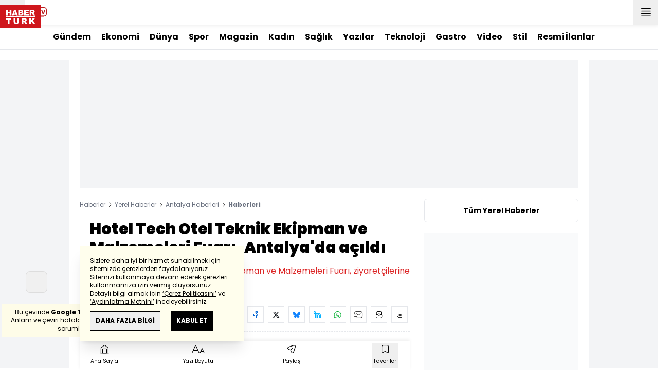

--- FILE ---
content_type: text/html; charset=UTF-8
request_url: https://m.haberturk.com/antalya-haberleri/29670337-hotel-tech-otel-teknik-ekipman-ve-malzemeleri-fuari-antalyada-acildi
body_size: 23496
content:
<!DOCTYPE html> <html lang="tr"> <head> <link rel="preload" href="/css/mobile/style.css?v=406" as="style" /> <link rel="preload" href="/js/mobile/core.js?v=406" as="script" /> <meta charset="UTF-8"> <meta name="theme-color" content="#ffffff"> <meta name="author" content="Habertürk"> <meta name="csrf-token" content="G0zloRIlceSJYIAGw4GPh1Z9McLgxagPyd7rcpeA"> <link rel="apple-touch-icon" sizes="180x180" href="/images/common/manifest/180x180.png"> <link rel="icon" href="/images/common/favicon/32x32.png" sizes="32x32" type="image/png"> <link rel="icon" href="/images/common/favicon/16x16.png" sizes="16x16" type="image/png"> <link rel="shortcut icon" href="/images/common/favicon/favicon.ico?v=001"> <link rel="manifest" href="/manifest.webmanifest"> <script>!function(){var t=document.createElement("script");t.setAttribute("src",'https://cdn.p.analitik.bik.gov.tr/tracker'+(typeof Intl!=="undefined"?(typeof (Intl||"").PluralRules!=="undefined"?'1':typeof Promise!=="undefined"?'2':typeof MutationObserver!=='undefined'?'3':'4'):'4')+'.js'),t.setAttribute("data-website-id","65e52d88-16e5-4b21-bd8e-b32b3c1b7add"),t.setAttribute("data-host-url",'//65e52d88-16e5-4b21-bd8e-b32b3c1b7add.collector.p.analitik.bik.gov.tr'),document.head.appendChild(t)}();</script>      <script> console.log("%c assets version : 406", 'color: white; font-size: larger; background-color: green'); </script>                 <link rel="dns-prefetch" href="//im.haberturk.com">  <link rel="dns-prefetch" href="//adsp.haberturk.com">  <link rel="dns-prefetch" href="//im.hthayat.com">  <link rel="dns-prefetch" href="//geoim.bloomberght.com">  <link rel="dns-prefetch" href="//im.showtv.com.tr">  <link rel="dns-prefetch" href="//mo.ciner.com.tr">  <link rel="dns-prefetch" href="//tr.hit.gemius.pl">  <link rel="dns-prefetch" href="https://static.criteo.net">  <link rel="dns-prefetch" href="https://pagead2.googlesyndication.com">  <link rel="dns-prefetch" href="https://www.google.com">  <link rel="dns-prefetch" href="https://www.google-analytics.com">  <link rel="dns-prefetch" href="https://www.googletagmanager.com">  <link rel="dns-prefetch" href="https://www.googletagservices.com">  <link rel="dns-prefetch" href="https://securepubads.g.doubleclick.net">  <title>Hotel Tech Otel Teknik Ekipman ve Malzemeleri Fuarı, Antalya'da açıldı - Antalya Haberleri</title> <meta name="description" content="Antalya'da Hotel Tech Otel Teknik Ekipman ve Malzemeleri Fuarı, ziyaretçilerine kapılarını açtı.">         <meta name="keywords" content="">  <meta property="fb:app_id" content="161827680527303"> <meta property="og:locale" content="tr_TR"> <meta property="og:type" content="article"> <meta property="og:site_name" content="Habertürk"> <meta property="product:category" content=""> <meta property="product:brand" content=""> <meta property="og:url" content="https://www.haberturk.com/antalya-haberleri/29670337-hotel-tech-otel-teknik-ekipman-ve-malzemeleri-fuari-antalyada-acildi"> <meta property="og:title" content="Hotel Tech Otel Teknik Ekipman ve Malzemeleri Fuarı, Antalya&#039;da açıldı - Antalya Haberleri"> <meta property="og:description" content=""> <meta property="og:image" content="https://im.haberturk.com/yerel_haber/2022/12/07/ver1670407201/29670337_640x360.jpg"> <meta property="og:image:type" content="image/jpg"> <meta property="og:image:width" content="640"> <meta property="og:image:height" content="360">   <meta name="twitter:card" content="summary_large_image"> <meta name="twitter:site" content="@haberturk"> <meta name="twitter:creator" content="@haberturk"> <meta name="twitter:url" content="https://www.haberturk.com/antalya-haberleri/29670337-hotel-tech-otel-teknik-ekipman-ve-malzemeleri-fuari-antalyada-acildi"> <meta name="twitter:title" content="Hotel Tech Otel Teknik Ekipman ve Malzemeleri Fuarı, Antalya&#039;da açıldı - Antalya Haberleri"> <meta name="twitter:description" content=""> <meta name="twitter:image:src" content="https://im.haberturk.com/yerel_haber/2022/12/07/ver1670407201/29670337_640x360.jpg"> <meta name="twitter:domain" content="haberturk.com">    <meta property="taboola:image16x9" content="https://im.haberturk.com/yerel_haber/2022/12/07/ver1670407201/29670337_640x360.jpg640x360" /> <meta property="taboola:image1x1" content="https://im.haberturk.com/yerel_haber/2022/12/07/ver1670407201/29670337_640x360.jpg640x640" />      <link rel="canonical" href="https://www.haberturk.com/antalya-haberleri/29670337-hotel-tech-otel-teknik-ekipman-ve-malzemeleri-fuari-antalyada-acildi">        <script> var mobileDomain = "m.haberturk.com"; var desktopDomain = "www.haberturk.com"; </script>       <script type="application/ld+json"> {"@context":"http:\/\/schema.org","@type":"BreadcrumbList","itemListElement":[{"@type":"ListItem","position":1,"item":{"@id":"https:\/\/www.haberturk.com","name":"Haberler"}},{"@type":"ListItem","position":2,"item":{"@id":"https:\/\/www.haberturk.com\/yerel-haberler","name":"Yerel Haberler"}},{"@type":"ListItem","position":3,"item":{"@id":"https:\/\/www.haberturk.com\/Antalya-haberleri","name":"Antalya Haberleri"}},{"@type":"ListItem","position":4,"item":{"@id":"https:\/\/www.haberturk.com","name":" Haberleri"}}]} </script>       <script> window.customdimension = {};  window.customdimension["type"] = "dimension";  window.customdimension["hierarchy"] = "Detay";  window.customdimension["category1"] = "Yerel Haberler";  window.customdimension["category2"] = "Antalya";  window.customdimension["category3"] = "";  window.customdimension["category4"] = "";  window.customdimension["detailType"] = "Yerel Haber";  window.customdimension["layoutType"] = "";  window.customdimension["categoryOrder"] = "";  window.customdimension["newsID"] = "0";  window.customdimension["newsTitle"] = "Hotel Tech Otel Teknik Ekipman ve Malzemeleri Fuarı, Antalya&#039;da açıldı";  window.customdimension["editorID"] = "0";  window.customdimension["textLength"] = "1949";  window.customdimension["wordCount"] = "215";  window.customdimension["commentCount"] = "0";  window.customdimension["photoTotalCount"] = "0";  window.customdimension["currentPhotoNo"] = "0";  window.customdimension["columnistName"] = "";  window.customdimension["adBlockUser"] = "";  window.customdimension["loginStatus"] = "";  window.customdimension["memberId"] = "0";  window.customdimension["gender"] = "";  window.customdimension["platform"] = "Mobile";  window.customdimension["cinerSource"] = "Haberturk";  window.customdimension["nativeAd"] = "no";  window.customdimension["pageType"] = "";  window.customdimension["videoIncluded"] = "no";  window.customdimension["webVersion"] = "";  window.customdimension["mobileVersion"] = "";  window.customdimension["jsVersion"] = "";  window.customdimension["cssVersion"] = "";  window.customdimension["mvcVersion"] = "";  window.customdimension["modulesVersion"] = "";  window.customdimension["ageGroup"] = "";  window.customdimension["disYazarlar"] = "";  window.customdimension["dateCreated"] = "2022-12-07 12:13";  window.customdimension["datePublished"] = "2022-12-07 12:13";  window.customdimension["dateModified"] = "2022-12-07 13:00";  window.customdimension["seoDisHaber"] = "no";  window.customdimension["isSpecialNews"] = "no";  window.dataLayer = window.dataLayer || []; window.dataLayer.push(window.customdimension); </script>        <script> (function(w, d, s, l, i) { w[l] = w[l] || []; w[l].push({ 'gtm.start': new Date().getTime(), event: 'gtm.js' }); var f = d.getElementsByTagName(s)[0], j = d.createElement(s), dl = l !== 'dataLayer' ? '&l=' + l : ''; j.async = true; j.src = 'https://www.googletagmanager.com/gtm.js?id=' + i + dl; f.parentNode.insertBefore(j, f); }) (window, document, 'script', 'dataLayer', 'GTM-NHXB6MJ'); </script>           <script> window.gemiusID = "B7Y6sWMc043zoFDkT6IjNdU5P6IBF4dusvBfZLCKLej.87"; window.pp_gemius_identifier = "B7Y6sWMc043zoFDkT6IjNdU5P6IBF4dusvBfZLCKLej.87"; setTimeout(function() { function gemius_pending(i) { window[i] = window[i] || function() { var x = window[i + '_pdata'] = window[i + '_pdata'] || []; x[x.length] = arguments; }; } gemius_pending('gemius_hit'); gemius_pending('gemius_event'); gemius_pending('pp_gemius_hit'); gemius_pending('pp_gemius_event'); (function(d, t) { try { var gt = d.createElement(t), s = d.getElementsByTagName(t)[0], l = 'http' + ((location.protocol === 'https:') ? 's' : ''); gt.setAttribute('async', 'async'); gt.setAttribute('defer', 'defer'); gt.src = l + '://tr.hit.gemius.pl/xgemius.js'; s.parentNode.insertBefore(gt, s); } catch (e) {} })(document, 'script'); }, 100); </script>       <script> var __OGEZIO_ASYNC_OPTIONS = { "m1": 100, "m2": 5, "m3": 7, "i1": 29670337, "i2": 0, "i3": 0, "keywords": "" }; </script>                      <script type="application/ld+json"> { "@context": "https://schema.org", "@type": "NewsArticle", "articleSection": "Antalya", "mainEntityOfPage": { "@type": "WebPage", "@id": "https://www.haberturk.com/antalya-haberleri/29670337-hotel-tech-otel-teknik-ekipman-ve-malzemeleri-fuari-antalyada-acildi" }, "headline": "Hotel Tech Otel Teknik Ekipman ve Malzemeleri Fuarı, Antalya&#039;da açıldı - Antalya Haberleri", "alternativeHeadline": "", "description": "", "articleBody": "ANTALYA (AA) - Antalya&amp;#39;da Hotel Tech Otel Teknik Ekipman ve Malzemeleri Fuarı, ziyaretçilerine kapılarını açtı.Antalya Fuarcılık İşletme ve Yatırım AŞ (ANFAŞ) tarafından bu yıl ilk defa gerçekleştirilen fuar, ANFAŞ Uluslararası Fuar ve Kongre Merkezi&amp;#39;nde başladı.Profesyonel Otel Yöneticiler Derneği (POYD) Başkanı Ülkay Atmaca, açılış töreninde yaptığı konuşmada, fuarın, turizm sektörü açısından önemli olduğunu söyledi.Antalya&amp;#39;nın dünyaca ünlü turizm kenti olduğunu belirten Atmaca, kentin küresel salgın döneminde de bunu kanıtladığını dile getirdi.Dünyada turizm hareketliliğinin durduğu 2020&amp;#39;de Antalya&amp;#39;nın 3,5 milyon turist ağırladığını hatırlatan Atmaca, &amp;quot;Güvenli Turizm Sertifikası, dünyaya örnek oldu. Geçen yıl yaz döneminde dünyada en fazla turist ağırlayan kent olan Antalya, bu yıl da 13 milyondan fazla turisti konuk etti. Bu başarıyı gerçekleştiren herkese teşekkür ediyorum.&amp;quot; dedi.Atmaca, kentte kış sezonunda da turizm hareketliliğinin devam ettiğini vurguladı.- &amp;quot;Fuarlar, sadece katılımcılara değil, şehre hizmet ediyor&amp;quot;ANFAŞ Yönetim Kurulu Başkanı Ali Bıdı ise fuarların, firmaların yanı sıra kentin ekonomisine önemli katkılar sunduğunu söyledi.Fuarların kente canlılık kattığını dile getiren Bıdı, &amp;quot;Sadece katılımcılar değil, herkes para kazanıyor. Fuarlar şehirde çalışan taksiciye, restoranlara, herkese hizmet ediyor. Pandemi döneminde fuarların önemi daha da çok anlaşıldı.&amp;quot; diye konuştu.Otel teknik ekipmanlarına yönelik bir fuar organize ettiklerini belirten Bıdı, otel sahiplerini, teknik müdürleri, makine, elektrik, inşaat mühendislerini, mimarları ve sektör paydaşlarını fuarda bir araya getirdiklerini kaydetti.Yerli ve yabancı firmaların 130 standının yer aldığı fuar, 10 Aralık&amp;#39;a kadar açık kalacak.", "wordCount": "215", "genre":"news", "dateCreated": "2022-12-07T12:13:38+03:00", "datePublished": "2022-12-07T12:13:38+03:00", "dateModified": "2022-12-07T13:00:01+03:00", "keywords": [ "" ], "typicalAgeRange":"7-", "isFamilyFriendly":"http://schema.org/True", "image": { "@type": "ImageObject", "url": "", "width": "0", "height": "0" }, "author": { "@type": "Person", "name": "Anadolu Ajansı", "url": "https://www.haberturk.com/kunye" }, "publisher": { "@type": "Organization", "name": "Habertürk", "logo": { "@type": "ImageObject", "url": "https://im.haberturk.com/assets/images/amp/haberturk-amp-logo-2.png", "width": 600, "height": 60 } }, "inLanguage": "tr-TR" } </script>        <meta name="viewport" content="width=device-width, initial-scale=1" />    <script type="application/ld+json"> { "@context": "https://schema.org", "@type": "Organization", "name": "Haberturk.com", "url": "https://www.haberturk.com/", "logo": "https://im.haberturk.com/assets/images/ht_logo.png", "address": { "@type": "PostalAddress", "addressLocality": "İstanbul", "addressRegion": "TR", "postalCode": "34430", "addressCountry": "TR", "streetAddress": "Habertürk Gazetecilik A.Ş. Abdülhakhamit Caddesi No: 25 Taksim/Beyoğlu" }, "sameAs": [ "https://www.facebook.com/haberturk", "https://www.twitter.com/haberturk", "https://www.instagram.com/haberturk", "https://tr.pinterest.com/haberturk" ] } </script> <script type="application/ld+json"> { "@context": "https://schema.org", "@type": "WebSite", "url": "https://www.haberturk.com/", "potentialAction": { "@type": "SearchAction", "target": "https://www.haberturk.com/arama/{queryKeyword}", "query-input": "required name=queryKeyword" } } </script>    <link rel="stylesheet" href="/css/mobile/style.css?v=406">   <style>  </style>  <script> var APP_PLATFORM = "mobile"; var APP_ENV = "master";  (()=>{var e,i,a,t;e="m.haberturk.com",i="www.haberturk.com",a=window.location.hostname,t=function(e,t){a!==t?window.location.href=window.location.href.replace(e,t):window.location.hostname==i&&(navigator.userAgent.match(/iPad/i)||navigator.userAgent.match(/Android|webOS|iPhone|iPod|Blackberry/i))&&document.querySelector("meta[name=viewport]").setAttribute("content","width=device-width, initial-scale=0.75, maximum-scale=0.75, user-scalable=0")},-1===["preview."].indexOf(a)&&(a.indexOf(i)>-1||a.indexOf(e)>-1)&&(window.matchMedia("screen and (max-width: 760px)").matches?t(i,e):t(e,i))})();   var pbjs = pbjs || {que: []}; window.googletag = window.googletag || {cmd: []}; var _avp = _avp || []; var cbgAdsSettings = { "frameUrl": "/adscbg/adsFrame.html", "usePrebid": true, "PrebidDebug":false }; window.cbgAds = window.cbgAds || { cmd: [], AdsInline: function(zoneId) { cbgAds.cmd.push(function() { cbgAds.AdsInline(zoneId); }); } }; cbgAds.cmd.push(function() { cbgAds.AdsHeader([1402,14122]); });  </script>  <link rel="preload" as="script" href="/adscbg/cbglout.js"> <script async src="/adscbg/cbglout.js"></script>   </head> <body class="text-base min-w-xs max-w-screen-sm m-auto dark:bg-gray-900 dark:text-gray-100 dark:border-gray-500 laravel9test">  <header data-type="header" class="w-full max-w-screen-sm inset-x-0 m-auto sticky z-50 top-0 h-12 shadow-bottom bg-white dark:bg-gray-800"> <div class="w-full h-full flex justify-between"> <div class="left flex">  <button data-modal-target-name="mega-search" class="modalBtn flex justify-center items-center w-10 h-full outline-none" title="Arama"> <i class="ht-icon-search"></i> </button> <a href="/canliyayin" target="_blank" class="flex justify-center items-center w-10 h-full outline-none" title="Canlı Yayın"> <i class="ht-icon-live text-red-700 text-xl"></i> </a>      <div data-type="specialDay"></div>       </div> <div class="absolute inset-0 m-auto w-20"> <a href="/" title="Habertürk Anasayfa" class="w-full block absolute top-0 left-0 mt-1"> <img class="w-full h-10" src="/images/common/logo/svg/haberturk-logo.svg" alt="Habertürk"> </a> </div> <div class="right flex"> <a href="/son-dakika-haberleri" title="Son Dakika Haberleri" class="flex justify-center items-center w-12 h-full text-xs leading-3 relative font-medium"> <i class="ht-icon-clock text-xs text-[#cf161d] absolute right-1 top-2 font-medium"></i> SON<br />DAKİKA </a> <button title="Kategori Listesi" class="flex justify-center items-center w-12 h-full menu-open"> <i class="ht-icon-menu"></i> </button> </div> </div> <div class="mega-menu fixed z-100 top-0 left-0 h-screen w-full -translate-x-full duration-300"> <div class="relative z-10 max-w-sm h-screen shadow-right w-[calc(100%-50px)] bg-white dark:bg-gray-900"> <div class="relative h-12 mb-10 border-b dark:border-gray-800"> <img class="absolute top-7 left-5 w-16" src="/images/common/logo/svg/haberturk-logo.svg" alt="Habertürk"> </div> <ul class="absolute top-0 right-0 h-12 flex justify-center items-center"> <li class="flex justify-center items-center w-12 h-full border-r dark:border-gray-800"> <i class="darkBtn ht-icon-moon"></i> <i class="lightBtn ht-icon-sun hidden"></i> </li> <li> <i class="ht-icon-close w-12 h-12 bg-30% menu-close"></i> </li> </ul> <div class="px-5"> <div class="relative mb-5 border dark:border-gray-800"> <input id="searchInput" class="w-full h-12 border-none text-xs bg-transparent outline-none" type="text" placeholder="Kategori Ara..." autocomplete="off"> <button class="absolute right-1 top-0 bottom-0 m-auto h-10 px-4 text-xs bg-gray-100 dark:bg-gray-800">Ara</button> <span class="searchClose"></span> </div> </div> <div class="overflow-scroll overscroll-none pb-20 h-[calc(100%-170px)]"> <div class="mb-5 px-5 border-b dark:border-gray-800"> <ul id="mega-menu-list"></ul> </div> <div class="mb-5 px-5 border-b dark:border-gray-800"> <div class="text-xs">Takipde Kalın!</div> <ul id="mega-menu-social" class="w-full flex"></ul> </div> <div class="mb-5 px-5 pb-5 border-b dark:border-gray-800"> <div class="text-xxs mb-2">Günlük gelişmeleri takip edebilmek için habertürk uygulamasını indirin</div> <ul id="mega-menu-stores" class="w-full flex"></ul> </div> <div class="user-agent px-5 text-xxs text-gray-600"></div> </div> </div> <div class="megamenu-wrapper-close absolute top-0 left-0 w-full h-screen bg-yellow-100/70 dark:bg-gray-900/70"></div> </div> <script> (()=>{var e=document.querySelector(".darkBtn"),t=document.querySelector(".lightBtn");function d(){e.classList.add("hidden"),t.classList.remove("hidden"),document.documentElement.classList.add("dark"),localStorage.theme="dark"}function n(){t.classList.add("hidden"),e.classList.remove("hidden"),document.documentElement.classList.remove("dark"),localStorage.theme="light"}e.addEventListener("click",function(){d()}),t.addEventListener("click",function(){n()}),"dark"===localStorage.theme?(document.documentElement.classList.add("dark"),d()):(document.documentElement.classList.remove("dark"),n()),window.defaultDarkMode&&document.documentElement.classList.add("dark")})(); </script> <div data-modal-name="mega-search" class="widgetModal fixed top-0 left-0 z-60 w-full h-screen flex justify-center items-center bg-yellow-100/70 dark:bg-gray-900/70 duration-300 -translate-y-full mega-search"> <div class="wrapper relative w-4/5 max-w-screen-sm p-5 bg-white dark:bg-gray-900 ">  <div class="body max-h-[400px] px-2.5 overflow-y-auto "> <div class="text-xl text-center font-bold mb-5">BİRKAÇ KELİME YAZARAK SİZE YARDIMCI OLABİLİRİZ!</div> <input autocomplete="off" class="searchInput w-full h-12 text-xs outline-none rounded-none bg-transparent border border-black dark:border-gray-800" type="text" placeholder="Ara!"> <button class="searchButton w-full h-12 px-4 border-l font-bold bg-transparent border-r border-b border-black dark:border-gray-800">LİSTELE</button> </div> <div class="close absolute top-0 right-0 w-12 h-12 flex justify-center items-center cursor-pointer border-l border-b dark:border-gray-800"> <i class="ht-icon-close"></i> </div> </div> </div>       </header>       <div data-type="widgetSubNav" class="max-w-screen-sm inset-x-0 m-auto flex justify-center px-5 border-b dark:border-gray-800"> <div class="swiper-container swiper slider-custom" data-swiper='{"slidesPerView": "auto","spaceBetween": 0,"freeMode": {"enabled": true},"observeParents": true,"observer": true}'> <div class="swiper-wrapper">   <div class="swiper-slide w-auto mr-5"> <a href="/gundem" title="Gündem" class="flex items-center h-12 text-base font-bold ">Gündem</a> </div>       <div class="swiper-slide w-auto mr-5"> <a href="/ekonomi" title="Ekonomi" class="flex items-center h-12 text-base font-bold ">Ekonomi</a> </div>       <div class="swiper-slide w-auto mr-5"> <a href="/dunya" title="Dünya" class="flex items-center h-12 text-base font-bold ">Dünya</a> </div>       <div class="swiper-slide w-auto mr-5"> <a href="/spor" title="Spor" class="flex items-center h-12 text-base font-bold ">Spor</a> </div>       <div class="swiper-slide w-auto mr-5"> <a href="/magazin" title="Magazin" class="flex items-center h-12 text-base font-bold ">Magazin</a> </div>       <div class="swiper-slide w-auto mr-5"> <a href="https://hthayat.haberturk.com/" title="Kadın" class="flex items-center h-12 text-base font-bold ">Kadın</a> </div>       <div class="swiper-slide w-auto mr-5"> <a href="/saglik" title="Sağlık" class="flex items-center h-12 text-base font-bold ">Sağlık</a> </div>       <div class="swiper-slide w-auto mr-5"> <a href="/htyazarlar" title="Yazılar" class="flex items-center h-12 text-base font-bold ">Yazılar</a> </div>       <div class="swiper-slide w-auto mr-5"> <a href="/ekonomi/teknoloji" title="Teknoloji" class="flex items-center h-12 text-base font-bold ">Teknoloji</a> </div>       <div class="swiper-slide w-auto mr-5"> <a href="/htgastro" title="Gastro" class="flex items-center h-12 text-base font-bold ">Gastro</a> </div>       <div class="swiper-slide w-auto mr-5"> <a href="/video" title="Video" class="flex items-center h-12 text-base font-bold ">Video</a> </div>       <div class="swiper-slide w-auto mr-5"> <a href="/stil" title="Stil" class="flex items-center h-12 text-base font-bold ">Stil</a> </div>       <div class="swiper-slide w-auto mr-5"> <a href="/resmi-ilanlar" title="Resmi İlanlar" class="flex items-center h-12 text-base font-bold ">Resmi İlanlar</a> </div>      </div> </div> </div>               <div class="masthead-top w-full min-h-[120px] flex justify-center items-center bg-gray-100 dark:bg-gray-800 sticky top-12 z-40"> <div class="wrapper max-w-screen-sm">  <div id="zone_1402" data-zone-viewtype="banner" data-zone-id="1402" data-multi="1" class="ads-zone refreshed-zone"> <div id="zone_1402_mhc" data-zone-viewtype="banner" data-zone-id="1402" data-multi="1"></div> </div> <script> cbgAds.AdsInline(1402); </script>  </div> </div>        <main class="container relative z-10 m-auto px-5 pb-5 pt-2 ">   <div class="news-wrapper it-container">  <article class="it-main it-item " data-id="29670337" data-it="{&quot;index&quot;:&quot;1&quot;,&quot;id&quot;:29670337,&quot;next&quot;:&quot;\/infinite\/local-news\/29670094&quot;,&quot;nextUrl&quot;:&quot;\/antalya-haberleri\/29670094-besiktas-hazirliklarini-surdurdu&quot;,&quot;nextTitle&quot;:&quot;Be\u015fikta\u015f haz\u0131rl\u0131klar\u0131n\u0131 s\u00fcrd\u00fcrd\u00fc&quot;,&quot;title&quot;:&quot;Hotel Tech Otel Teknik Ekipman ve Malzemeleri Fuar\u0131, Antalya&#039;da a\u00e7\u0131ld\u0131 - Antalya Haberleri&quot;,&quot;tracker&quot;:[{&quot;type&quot;:&quot;history&quot;,&quot;parameter&quot;:&quot;full&quot;,&quot;url&quot;:&quot;\/antalya-haberleri\/29670337-hotel-tech-otel-teknik-ekipman-ve-malzemeleri-fuari-antalyada-acildi&quot;}]}" property="articleBody"> <div class="widget-breadcrumb mb-4 py-1 overflow-hidden border-b dark:border-gray-800 flex justify-between "> <div class="block text-xs text-gray-500">  <span>  <a href="/" title="Haberler">Haberler</a> <i class="ht-icon-chevron-right inline-block mx-1 w-1 h-1 text-xxxs text-black dark:text-white"></i>  </span>  <span>  <a href="/yerel-haberler" title="Yerel Haberler">Yerel Haberler</a> <i class="ht-icon-chevron-right inline-block mx-1 w-1 h-1 text-xxxs text-black dark:text-white"></i>  </span>  <span>  <a href="/Antalya-haberleri" title="Antalya Haberleri">Antalya Haberleri</a> <i class="ht-icon-chevron-right inline-block mx-1 w-1 h-1 text-xxxs text-black dark:text-white"></i>  </span>  <span>  <a class="font-bold" title=" Haberleri" href=""> Haberleri</a>  </span>  </div> </div>             <div class="featured">  <h1 class="text-2xl font-black mb-4">Hotel Tech Otel Teknik Ekipman ve Malzemeleri Fuarı, Antalya'da açıldı</h1> <h2 class="text-base mb-4 text-red-600 dark:text-inherit">Antalya&#039;da Hotel Tech Otel Teknik Ekipman ve Malzemeleri Fuarı, ziyaretçilerine kapılarını açtı.</h2>      <div class="flex justify-between flex-wrap items-center mb-5 py-3 border-t border-b border-dashed dark:border-gray-800"> <div class="flex items-center mb-2">   <div class="widget-info flex items-center">  <div class="overflow-hidden w-7 h-7 rounded-full mr-3 p-1 flex justify-center items-center bg-gray-100">      <img    src="/images/dummy/placeholder-image.gif" data-big-src=""   data-src="https://im.haberturk.com/assets/laravel/images/common/agency/symbol/anadolu-ajansi.svg"  alt="Kaynak" class=" w-full rounded-full" >         </div>  <div class="flex flex-col"> <span class="text-xs">Anadolu Ajansı</span> </div> <div class="w-px h-7 mx-5 border-r border-dashed dark:border-gray-800"></div> </div>   <div class="h-10 flex flex-col justify-center text-xs"> <span> <b>Giriş: </b> 07.12.2022 - 12:13 </span> <span> <b>Güncelleme: </b> 07.12.2022 - 13:00 </span> </div>  </div> <div class="relative w-full"> <ul class="widget-share flex w-full overflow-x-auto text-center border-t border-dashed pt-2 text-gray-500">  <li class="m-1 dark:bg-gray-800 ml-0">  <a  href="https://www.facebook.com/sharer/sharer.php?u=/antalya-haberleri/29670337-hotel-tech-otel-teknik-ekipman-ve-malzemeleri-fuari-antalyada-acildi?utm_source=facebook&amp;utm_medium=articleshare&amp;utm_campaign=website" target="_blank" title="facebookda paylaş" class="facebook flex items-center justify-center w-8 h-8 border dark:border-gray-800"> <i style="color:#0264d3" class="ht-icon-facebook dark:!text-white text-sm"></i> </a> <span class="text-xxs hidden">facebook</span> </li>  <li class="m-1 dark:bg-gray-800 ">  <a  href="https://twitter.com/intent/tweet?text=Hotel Tech Otel Teknik Ekipman ve Malzemeleri Fuarı, Antalya&#039;da açıldı&amp;url=/antalya-haberleri/29670337-hotel-tech-otel-teknik-ekipman-ve-malzemeleri-fuari-antalyada-acildi?utm_source=twitter&amp;utm_medium=articleshare&amp;utm_campaign=website&amp;original_referer=/antalya-haberleri/29670337-hotel-tech-otel-teknik-ekipman-ve-malzemeleri-fuari-antalyada-acildi?utm_source=twitter&amp;utm_medium=articleshare&amp;utm_campaign=website&amp;via=haberturk" target="_blank" title="twitter-xda paylaş" class="twitter-x flex items-center justify-center w-8 h-8 border dark:border-gray-800"> <i style="color:#0f1419" class="ht-icon-twitter-x dark:!text-white text-sm"></i> </a> <span class="text-xxs hidden">twitter-x</span> </li>  <li class="m-1 dark:bg-gray-800 ">  <a  href="https://bsky.app/intent/compose?text=Hotel Tech Otel Teknik Ekipman ve Malzemeleri Fuarı, Antalya&#039;da açıldı   /antalya-haberleri/29670337-hotel-tech-otel-teknik-ekipman-ve-malzemeleri-fuari-antalyada-acildi" target="_blank" title="blueskyda paylaş" class="bluesky flex items-center justify-center w-8 h-8 border dark:border-gray-800"> <i style="color:#1083fe" class="ht-icon-bluesky dark:!text-white text-sm"></i> </a> <span class="text-xxs hidden">bluesky</span> </li>  <li class="m-1 dark:bg-gray-800 ">  <a  href="https://www.linkedin.com/sharing/share-offsite/?url=/antalya-haberleri/29670337-hotel-tech-otel-teknik-ekipman-ve-malzemeleri-fuari-antalyada-acildi&amp;text=Hotel Tech Otel Teknik Ekipman ve Malzemeleri Fuarı, Antalya&#039;da açıldı" target="_blank" title="linkedinda paylaş" class="linkedin flex items-center justify-center w-8 h-8 border dark:border-gray-800"> <i style="color:#00b0ff" class="ht-icon-linkedin dark:!text-white text-sm"></i> </a> <span class="text-xxs hidden">linkedin</span> </li>  <li class="m-1 dark:bg-gray-800 ">  <a  href="https://wa.me/?text=Hotel Tech Otel Teknik Ekipman ve Malzemeleri Fuarı, Antalya&#039;da açıldı - /antalya-haberleri/29670337-hotel-tech-otel-teknik-ekipman-ve-malzemeleri-fuari-antalyada-acildi?utm_source=whatsapp&amp;utm_medium=articleshare&amp;utm_campaign=website" target="_blank" title="whatsappda paylaş" class="whatsapp flex items-center justify-center w-8 h-8 border dark:border-gray-800"> <i style="color:#02b031" class="ht-icon-whatsapp dark:!text-white text-sm"></i> </a> <span class="text-xxs hidden">whatsapp</span> </li>  <li class="m-1 dark:bg-gray-800 ">  <a  href="mailto:Buraya gönderilecek adresi giriniz.?subject=Hotel Tech Otel Teknik Ekipman ve Malzemeleri Fuarı, Antalya&#039;da açıldı&amp;body=/antalya-haberleri/29670337-hotel-tech-otel-teknik-ekipman-ve-malzemeleri-fuari-antalyada-acildi" target="_blank" title="mailda paylaş" class="mail flex items-center justify-center w-8 h-8 border dark:border-gray-800"> <i style="color:#3f3f3f" class="ht-icon-mail dark:!text-white text-sm"></i> </a> <span class="text-xxs hidden">mail</span> </li>  <li class="m-1 dark:bg-gray-800 ">  <a  href="javascript:;" target="_self" title="Sayfayı Yazdır" class="print flex items-center justify-center w-8 h-8 border dark:border-gray-800"> <i style="color:#060606" class="ht-icon-print dark:!text-white text-sm"></i> </a> <span class="text-xxs hidden">print</span> </li>  <li class="m-1 dark:bg-gray-800 ">  <a onclick="HTJS.copyToClipBoard.text('url')" href="javascript:;" target="_self" title="Linki Kopyala" class="copy flex items-center justify-center w-8 h-8 border dark:border-gray-800"> <i style="color:#060606" class="ht-icon-copy dark:!text-white text-sm"></i> </a> <span class="text-xxs hidden">copy</span> </li>  </ul> </div> </div>           <a href="https://news.google.com/publications/CAAqBwgKMNCH_Qowq-eJAw?oc=3&amp;ceid=TR:tr" target="_blank" title="Habertürk Google News Abonelik" class="w-full flex items-center justify-end pl-4 mb-3 bg-white dark:bg-gray-900 "> <span class="mr-2.5 text-xs text-gray-500">ABONE OL</span> <div class="border border-solid border-gray-300 dark:border-gray-700 aspect-w-"> <img src="https://im.haberturk.com/assets/images/v4/google-news-logo.svg" alt="ABONE OL" class="w-24" width="96" height="23"> </div> </a>  <div class="aspect-w-16 aspect-h-9 mb-3 bg-gray-100 dark:bg-gray-800">      <img   data-zoomable src="/images/dummy/placeholder-image.gif" data-big-src=""   data-src="https://im.haberturk.com/yerel_haber/2022/12/07/ver1670407201/29670337_640x360.jpg"  alt="Hotel Tech Otel Teknik Ekipman ve Malzemeleri Fuarı, Antalya&#039;da açıldı" class=" object-contain" >  <i class="ht-icon-full-screen-max w-10 h-10 absolute bottom-auto left-auto text-xs bg-white dark:bg-gray-900 cursor-pointer top-0 right-0"></i>             </div>        <div class="w-full flex border-b border-dashed dark:border-gray-800 pb-2 mb-5">  <a href="https://news.google.com/publications/CAAqBwgKMNCH_Qowq-eJAw?oc=3&amp;ceid=TR:tr" target="_blank" title="Habertürk Google News Abonelik" class="w-full flex items-center justify-end pl-4 bg-white dark:bg-gray-900 "> <span class="mr-2.5 text-xs text-gray-500">ABONE OL</span> <div class="border border-solid border-gray-300 dark:border-gray-700"> <img src="https://im.haberturk.com/assets/images/v4/google-news-logo.svg" alt="ABONE OL" class="w-24" width="96" height="23"> </div> </a>  </div>          </div>              <div class="wrapper overflow-hidden ">       <p>ANTALYA (AA) - Antalya&#39;da Hotel Tech Otel Teknik Ekipman ve Malzemeleri Fuarı, ziyaretçilerine kapılarını açtı.</p>         <p>Antalya Fuarcılık İşletme ve Yatırım AŞ (ANFAŞ) tarafından bu yıl ilk defa gerçekleştirilen fuar, ANFAŞ Uluslararası Fuar ve Kongre Merkezi&#39;nde başladı.</p>         <p>Profesyonel Otel Yöneticiler Derneği (POYD) Başkanı Ülkay Atmaca, açılış töreninde yaptığı konuşmada, fuarın, turizm sektörü açısından önemli olduğunu söyledi.</p>         <p>Antalya&#39;nın dünyaca ünlü turizm kenti olduğunu belirten Atmaca, kentin küresel salgın döneminde de bunu kanıtladığını dile getirdi.</p>         <p>Dünyada turizm hareketliliğinin durduğu 2020&#39;de Antalya&#39;nın 3,5 milyon turist ağırladığını hatırlatan Atmaca, &quot;Güvenli Turizm Sertifikası, dünyaya örnek oldu. Geçen yıl yaz döneminde dünyada en fazla turist ağırlayan kent olan Antalya, bu yıl da 13 milyondan fazla turisti konuk etti. Bu başarıyı gerçekleştiren herkese teşekkür ediyorum.&quot; dedi.</p>         <p>Atmaca, kentte kış sezonunda da turizm hareketliliğinin devam ettiğini vurguladı.</p>         <div class="page-break w-full it-item" data-it="{&quot;index&quot;:2,&quot;id&quot;:0,&quot;tracker&quot;:[{&quot;type&quot;:&quot;history&quot;,&quot;parameter&quot;:&quot;page&quot;,&quot;url&quot;:2},{&quot;type&quot;:&quot;google&quot;},{&quot;type&quot;:&quot;gemius&quot;,&quot;variable&quot;:&quot;gemiusID&quot;,&quot;id&quot;:&quot;&quot;}]}">            <p>- &quot;Fuarlar, sadece katılımcılara değil, şehre hizmet ediyor&quot;</p>         <p>ANFAŞ Yönetim Kurulu Başkanı Ali Bıdı ise fuarların, firmaların yanı sıra kentin ekonomisine önemli katkılar sunduğunu söyledi.</p>         <p>Fuarların kente canlılık kattığını dile getiren Bıdı, &quot;Sadece katılımcılar değil, herkes para kazanıyor. Fuarlar şehirde çalışan taksiciye, restoranlara, herkese hizmet ediyor. Pandemi döneminde fuarların önemi daha da çok anlaşıldı.&quot; diye konuştu.</p>         <p>Otel teknik ekipmanlarına yönelik bir fuar organize ettiklerini belirten Bıdı, otel sahiplerini, teknik müdürleri, makine, elektrik, inşaat mühendislerini, mimarları ve sektör paydaşlarını fuarda bir araya getirdiklerini kaydetti.</p>         <p>Yerli ve yabancı firmaların 130 standının yer aldığı fuar, 10 Aralık&#39;a kadar açık kalacak.</p>      </div>  <div class="widget-gallery mb-5"> <div class="swiper-container swiper mb-2.5 slider-custom" data-swiper='{ "slidesPerView": 1.2, "spaceBetween": 10, "lazy": { "loadPrevNext": true, "loadPrevNextAmount": 3 }, "watchSlidesProgress":true, "zoom": true, "freeMode": {"enabled": true} }'> <div class="swiper-wrapper">  <div class="swiper-slide overflow-hidden bg-gray-100 dark:bg-gray-800"> <div class="block aspect-w-16 aspect-h-9 bg-gray-200 dark:bg-gray-700">      <img   data-zoomable src="https://im.haberturk.com/yerel_haber/2022/12/07/ver1670407201/29670337_29670617_640x360.jpg" data-big-src=""  loading="lazy"   alt="Galeri" class="swiper-lazy h-full">  <i class="ht-icon-full-screen-max w-10 h-10 absolute bottom-auto left-auto text-xs bg-white dark:bg-gray-900 cursor-pointer right-0 top-0"></i>         </div> </div>  <div class="swiper-slide overflow-hidden bg-gray-100 dark:bg-gray-800"> <div class="block aspect-w-16 aspect-h-9 bg-gray-200 dark:bg-gray-700">      <img   data-zoomable src="https://im.haberturk.com/yerel_haber/2022/12/07/ver1670407201/29670337_29670618_640x360.jpg" data-big-src=""  loading="lazy"   alt="Galeri" class="swiper-lazy h-full">  <i class="ht-icon-full-screen-max w-10 h-10 absolute bottom-auto left-auto text-xs bg-white dark:bg-gray-900 cursor-pointer right-0 top-0"></i>         </div> </div>  <div class="swiper-slide overflow-hidden bg-gray-100 dark:bg-gray-800"> <div class="block aspect-w-16 aspect-h-9 bg-gray-200 dark:bg-gray-700">      <img   data-zoomable src="https://im.haberturk.com/yerel_haber/2022/12/07/ver1670407201/29670337_29670619_640x360.jpg" data-big-src=""  loading="lazy"   alt="Galeri" class="swiper-lazy h-full">  <i class="ht-icon-full-screen-max w-10 h-10 absolute bottom-auto left-auto text-xs bg-white dark:bg-gray-900 cursor-pointer right-0 top-0"></i>         </div> </div>  <div class="swiper-slide overflow-hidden bg-gray-100 dark:bg-gray-800"> <div class="block aspect-w-16 aspect-h-9 bg-gray-200 dark:bg-gray-700">      <img   data-zoomable src="https://im.haberturk.com/yerel_haber/2022/12/07/ver1670407201/29670337_29670620_640x360.jpg" data-big-src=""  loading="lazy"   alt="Galeri" class="swiper-lazy h-full">  <i class="ht-icon-full-screen-max w-10 h-10 absolute bottom-auto left-auto text-xs bg-white dark:bg-gray-900 cursor-pointer right-0 top-0"></i>         </div> </div>  <div class="swiper-slide overflow-hidden bg-gray-100 dark:bg-gray-800"> <div class="block aspect-w-16 aspect-h-9 bg-gray-200 dark:bg-gray-700">      <img   data-zoomable src="https://im.haberturk.com/yerel_haber/2022/12/07/ver1670407201/29670337_29670621_640x360.jpg" data-big-src=""  loading="lazy"   alt="Galeri" class="swiper-lazy h-full">  <i class="ht-icon-full-screen-max w-10 h-10 absolute bottom-auto left-auto text-xs bg-white dark:bg-gray-900 cursor-pointer right-0 top-0"></i>         </div> </div>  <div class="swiper-slide overflow-hidden bg-gray-100 dark:bg-gray-800"> <div class="block aspect-w-16 aspect-h-9 bg-gray-200 dark:bg-gray-700">      <img   data-zoomable src="https://im.haberturk.com/yerel_haber/2022/12/07/ver1670407201/29670337_29670622_640x360.jpg" data-big-src=""  loading="lazy"   alt="Galeri" class="swiper-lazy h-full">  <i class="ht-icon-full-screen-max w-10 h-10 absolute bottom-auto left-auto text-xs bg-white dark:bg-gray-900 cursor-pointer right-0 top-0"></i>         </div> </div>  <div class="swiper-slide overflow-hidden bg-gray-100 dark:bg-gray-800"> <div class="block aspect-w-16 aspect-h-9 bg-gray-200 dark:bg-gray-700">      <img   data-zoomable src="https://im.haberturk.com/yerel_haber/2022/12/07/ver1670407201/29670337_29670623_640x360.jpg" data-big-src=""  loading="lazy"   alt="Galeri" class="swiper-lazy h-full">  <i class="ht-icon-full-screen-max w-10 h-10 absolute bottom-auto left-auto text-xs bg-white dark:bg-gray-900 cursor-pointer right-0 top-0"></i>         </div> </div>  <div class="swiper-slide overflow-hidden bg-gray-100 dark:bg-gray-800"> <div class="block aspect-w-16 aspect-h-9 bg-gray-200 dark:bg-gray-700">      <img   data-zoomable src="https://im.haberturk.com/yerel_haber/2022/12/07/ver1670407201/29670337_29670624_640x360.jpg" data-big-src=""  loading="lazy"   alt="Galeri" class="swiper-lazy h-full">  <i class="ht-icon-full-screen-max w-10 h-10 absolute bottom-auto left-auto text-xs bg-white dark:bg-gray-900 cursor-pointer right-0 top-0"></i>         </div> </div>  </div> </div> <span class="block text-xxs text-gray-500"></span> </div>   <div class="px-5 py-4 rounded-sm border-red-500 bg-red-200 text-red-500 my-5 shadow-md text-sm"> <p>Anadolu Ajansı, DHA ve İHA tarafından geçilen tüm Antalya haberleri, bu bölümde Haberturk.com editörlerinin hiçbir editoryal müdahalesi olmadan otomatik olarak ajans kanallarından geldiği şekliyle yer almaktadır. Antalya Haberleri alanında yer alan haberlerin hepsinin hukuki muhatabı haberi geçen ajanslardır.</p> </div>      <a title="Tüm Yerel Haberler" href="/yerel-haberler" class="w-full flex items-center justify-center px-2 py-3 text-sm font-bold border border-gray-200 dark:bg-gray-700 rounded-md mb-5"> Tüm Yerel Haberler </a> <div class="w-full mb-5"> <div class="mb-2 font-bold text-center">Antalya İlçeleri</div>  <div class="relative w-full h-12 mb-3"> <select onchange="location = this.value;" class="w-full h-12 px-5 text-gray-500 text-xs relative outline-none appearance-none bg-transparent border border-gray-200 dark:border-gray-800 rounded-md"> <option value="">İlçe Seçiniz</option>  <option  value="/antalya/akseki-haberleri">Akseki</option>  <option  value="/antalya/aksu-haberleri">Aksu</option>  <option  value="/antalya/alanya-haberleri">Alanya</option>  <option  value="/antalya/demre-haberleri">Demre</option>  <option  value="/antalya/dosemealti-haberleri">Döşemealtı</option>  <option  value="/antalya/elmali-haberleri">Elmalı</option>  <option  value="/antalya/finike-haberleri">Finike</option>  <option  value="/antalya/gazipasa-haberleri">Gazipaşa</option>  <option  value="/antalya/gundogmus-haberleri">Gündoğmuş</option>  <option  value="/antalya/ibradi-haberleri">İbradı</option>  <option  value="/antalya/kas-haberleri">Kaş</option>  <option  value="/antalya/kemer-haberleri">Kemer</option>  <option  value="/antalya/kepez-haberleri">Kepez</option>  <option  value="/antalya/konyaalti-haberleri">Konyaaltı</option>  <option  value="/antalya/korkuteli-haberleri">Korkuteli</option>  <option  value="/antalya/kumluca-haberleri">Kumluca</option>  <option  value="/antalya/manavgat-haberleri">Manavgat</option>  <option  value="/antalya/muratpasa-haberleri">Muratpaşa</option>  <option  value="/antalya/serik-haberleri">Serik</option>  </select> <i class="ht-icon-chevron-bottom absolute top-0 bottom-0 right-3 m-auto text-xs opacity-40"></i> </div>  <a title="Tüm Antalya Haberleri" href="/antalya-haberleri" class="w-full flex items-center justify-center px-2 py-3 text-sm font-bold bg-gray-200 dark:bg-gray-700 rounded-md "> Tüm Antalya Haberleri </a> </div>   <a href="/nobetci-eczaneler/antalya" title="Antalya Nöbetçi Eczaneler" class="w-full flex mb-5"> <div class="w-10 h-10 mr-2.5">      <img    src="/images/dummy/placeholder-image.gif" data-big-src=""   data-src="/images/common/other/pharmacy-symbol.svg"  alt="Antalya" class=" ">         </div> <div> <p class="block w-full text-gray-500 leading-5"> Antalya </p> <p class="block w-full font-bold">Nöbetçi Eczaneler</p> </div> </a>                     <div class="w-full mb-5"> <div class="overflow-hidden sticky z-20 top-12 w-full flex justify-between items-center mb-2.5 py-2.5 bg-white dark:bg-gray-900"> <h2 class="font-black text-xl flex-none mr-5">Hava Durumu</h2> <div class="w-full border-b dark:border-gray-800"></div> </div> <a href="/havadurumu/Turkiye-TR/Antalya/TU0199" title="Antalya Hava Durumu" class="flex w-full bg-cover" style="background-image:url('https://im.haberturk.com/assets/laravel/images/common/weather/bg/saganak-yagisli.png')"> <div class="flex w-full flex-col space-y-3 px-5 py-2"> <div class="flex items-center space-x-5 font-bold"> <img src="https://im.haberturk.com/assets/laravel/images/common/weather/saganak-yagisli.svg" alt="" class=" w-7 h-7 "> <span class="dark:text-black">Antalya</span> </div> <div class="font-bold dark:text-black">9° - 14° </div> <div class="text-xs dark:text-black">26 Ocak Pazartesi</div> </div> </a> </div>                            <div class="wrapper adv-news w-full min-h-80 mb-5 py-5 flex flex-wrap justify-center items-center bg-gray-50 dark:bg-gray-800"> <div class="head h-10 w-full text-center hidden items-center justify-center"> <span class="text-xxs">REKLAM advertisement1</span> </div>  <div class="body w-full flex items-center justify-center overflow-hidden" style="max-height: 250px;">  <div data-zone-id="1716" class="ads-zone lazy-init" data-zone-viewtype="banner" data-width="" data-height="" ></div>  </div> </div>         </div>      <div class="widget-share sticky -bottom-[150px] z-40 hidden"> <div class="relative max-w-screen-sm w-[calc(100%+40px)] inset-x-0 m-auto -ml-5 p-5 flex justify-between flex-wrap shadow-top bg-white dark:bg-gray-900 dark:border-t-2 dark:border-gray-800"> <div class="text-xs font-bold mb-3">Şurada Paylaş!</div> <ul class="flex w-full overflow-x-auto text-center text-gray-500">  <li class="my-2.5 mr-1.5 dark:bg-gray-800 ml-0">  <a  href="https://www.facebook.com/sharer/sharer.php?u=/antalya-haberleri/29670337-hotel-tech-otel-teknik-ekipman-ve-malzemeleri-fuari-antalyada-acildi?utm_source=facebook&amp;utm_medium=articleshare&amp;utm_campaign=website" target="_blank" title="facebookda paylaş" class="facebook flex items-center justify-center w-10 h-10 border dark:border-gray-800"> <i style="color:#0264d3" class="ht-icon-facebook dark:!text-white text-base"></i> </a> <span class="text-xxs hidden">facebook</span> </li>  <li class="my-2.5 mr-1.5 dark:bg-gray-800 ">  <a  href="https://twitter.com/intent/tweet?text=Hotel Tech Otel Teknik Ekipman ve Malzemeleri Fuarı, Antalya&#039;da açıldı&amp;url=/antalya-haberleri/29670337-hotel-tech-otel-teknik-ekipman-ve-malzemeleri-fuari-antalyada-acildi?utm_source=twitter&amp;utm_medium=articleshare&amp;utm_campaign=website&amp;original_referer=/antalya-haberleri/29670337-hotel-tech-otel-teknik-ekipman-ve-malzemeleri-fuari-antalyada-acildi?utm_source=twitter&amp;utm_medium=articleshare&amp;utm_campaign=website&amp;via=haberturk" target="_blank" title="twitter-xda paylaş" class="twitter-x flex items-center justify-center w-10 h-10 border dark:border-gray-800"> <i style="color:#0f1419" class="ht-icon-twitter-x dark:!text-white text-base"></i> </a> <span class="text-xxs hidden">twitter-x</span> </li>  <li class="my-2.5 mr-1.5 dark:bg-gray-800 ">  <a  href="https://bsky.app/intent/compose?text=Hotel Tech Otel Teknik Ekipman ve Malzemeleri Fuarı, Antalya&#039;da açıldı   /antalya-haberleri/29670337-hotel-tech-otel-teknik-ekipman-ve-malzemeleri-fuari-antalyada-acildi" target="_blank" title="blueskyda paylaş" class="bluesky flex items-center justify-center w-10 h-10 border dark:border-gray-800"> <i style="color:#1083fe" class="ht-icon-bluesky dark:!text-white text-base"></i> </a> <span class="text-xxs hidden">bluesky</span> </li>  <li class="my-2.5 mr-1.5 dark:bg-gray-800 ">  <a  href="https://www.linkedin.com/sharing/share-offsite/?url=/antalya-haberleri/29670337-hotel-tech-otel-teknik-ekipman-ve-malzemeleri-fuari-antalyada-acildi&amp;text=Hotel Tech Otel Teknik Ekipman ve Malzemeleri Fuarı, Antalya&#039;da açıldı" target="_blank" title="linkedinda paylaş" class="linkedin flex items-center justify-center w-10 h-10 border dark:border-gray-800"> <i style="color:#00b0ff" class="ht-icon-linkedin dark:!text-white text-base"></i> </a> <span class="text-xxs hidden">linkedin</span> </li>  <li class="my-2.5 mr-1.5 dark:bg-gray-800 ">  <a  href="https://wa.me/?text=Hotel Tech Otel Teknik Ekipman ve Malzemeleri Fuarı, Antalya&#039;da açıldı - /antalya-haberleri/29670337-hotel-tech-otel-teknik-ekipman-ve-malzemeleri-fuari-antalyada-acildi?utm_source=whatsapp&amp;utm_medium=articleshare&amp;utm_campaign=website" target="_blank" title="whatsappda paylaş" class="whatsapp flex items-center justify-center w-10 h-10 border dark:border-gray-800"> <i style="color:#02b031" class="ht-icon-whatsapp dark:!text-white text-base"></i> </a> <span class="text-xxs hidden">whatsapp</span> </li>  <li class="my-2.5 mr-1.5 dark:bg-gray-800 ">  <a  href="mailto:Buraya gönderilecek adresi giriniz.?subject=Hotel Tech Otel Teknik Ekipman ve Malzemeleri Fuarı, Antalya&#039;da açıldı&amp;body=/antalya-haberleri/29670337-hotel-tech-otel-teknik-ekipman-ve-malzemeleri-fuari-antalyada-acildi" target="_blank" title="mailda paylaş" class="mail flex items-center justify-center w-10 h-10 border dark:border-gray-800"> <i style="color:#3f3f3f" class="ht-icon-mail dark:!text-white text-base"></i> </a> <span class="text-xxs hidden">mail</span> </li>  <li class="my-2.5 mr-1.5 dark:bg-gray-800 ">  <a  href="javascript:;" target="_self" title="Sayfayı Yazdır" class="print flex items-center justify-center w-10 h-10 border dark:border-gray-800"> <i style="color:#060606" class="ht-icon-print dark:!text-white text-base"></i> </a> <span class="text-xxs hidden">print</span> </li>  <li class="my-2.5 mr-1.5 dark:bg-gray-800 ">  <a onclick="HTJS.copyToClipBoard.text('url')" href="javascript:;" target="_self" title="Linki Kopyala" class="copy flex items-center justify-center w-10 h-10 border dark:border-gray-800"> <i style="color:#060606" class="ht-icon-copy dark:!text-white text-base"></i> </a> <span class="text-xxs hidden">copy</span> </li>  </ul> </div> </div>                         <div data-modal-name="widget-text-increase" class="widgetModal fixed top-0 left-0 z-60 w-full h-screen flex justify-center items-center bg-yellow-100/70 dark:bg-gray-900/70 duration-300 -translate-y-full widget-text-increase !z-500"> <div class="wrapper relative w-4/5 max-w-screen-sm p-5 bg-white dark:bg-gray-900 ">  <div class="head w-[calc(100%-50px)] mb-5 pb-5 px-2.5 border-b dark:border-gray-800"> <div class="title text-base font-bold">Yazı Boyutu</div> <div class="description text-sm"></div> </div>  <div class="body max-h-[400px] px-2.5 overflow-y-auto "> <label class="flex items-center py-2"> <input type="radio" name="0" value="text-small" class="mr-2.5"> <span>Küçük</span> </label> <label class="flex items-center py-2"> <input type="radio" name="0" value="text-normal" checked="checked" class="mr-2.5"> <span>Normal</span> </label> <label class="flex items-center py-2"> <input type="radio" name="0" value="text-medium" class="mr-2.5"> <span>Orta</span> </label> <label class="flex items-center py-2"> <input type="radio" name="0" value="text-large" class="mr-2.5"> <span>Büyük</span> </label> <label class="flex items-center py-2"> <input type="radio" name="0" value="text-xlarge" class="mr-2.5"> <span>Ekstra Büyük</span> </label> </div> <div class="close absolute top-0 right-0 w-12 h-12 flex justify-center items-center cursor-pointer border-l border-b dark:border-gray-800"> <i class="ht-icon-close"></i> </div> </div> </div>                  <div class="widget-bottom-navigation mb-5 max-w-screen-sm inset-x-0 -mx-5 sticky bottom-0 z-50 h-14 px-4 shadow-top bg-white dark:bg-gray-800"> <ul class="w-full h-full flex justify-between items-center"> <li class="w-16 h-full"> <a href="/son-dakika-haberleri" class="h-full flex flex-col justify-center items-center relative"> <i class="ht-icon-fire"></i> <span class="text-xxs">Son Dakika</span> </a> </li> <li data-modal-target-name="widget-text-increase" class="modalBtn w-16 h-full flex flex-col justify-center items-center cursor-pointer"> <i class="ht-icon-increase"></i> <span class="text-xxs">Yazı Boyutu</span> </li> <li class="w-16 h-full flex flex-col justify-center items-center cursor-pointer" onclick="HTJS.newsShare(this)"> <i class="ht-icon-share"></i> <span class="text-xxs">Paylaş</span> </li>  <li class="w-16 h-full flex flex-col justify-center items-center cursor-pointer"> <button class="flex flex-col justify-center items-center cursor-pointer" onclick="javascript:this.closest('div').querySelector('.fav-popup').classList.toggle('hidden');"> <i class="ht-icon-bookmark"></i> <span class="text-xxs">Favoriler</span> </button> <div class="fav-popup absolute bottom-14 bg-gray-200 dark:bg-gray-700 shadow-top rounded-t-md overflow-hidden hidden"> <ul class="flex flex-col"> <li id="add-favorite" onclick="javascript:HTJS.favourite.add(29670337,'localNews');" class="w-16 py-2 h-full flex flex-col justify-center items-center cursor-pointer border-b border-gray-300"> <i class="ht-icon-archive-add"></i> <span class="text-xxs">Kaydet</span> </li> <li class="w-16 py-2 h-full flex flex-col justify-center items-center cursor-pointer"> <a href="/favorilerim" title="Favoriler" class="h-full flex flex-col justify-center items-center"> <i class="ht-icon-favorite "></i> <span class="truncate text-xxs">Görüntüle</span> </a> </li> </ul> </div> </li> <li class="w-16 h-full flex flex-col justify-center items-center cursor-pointer widget-scroll-to-top"> <button onclick='document.documentElement.scrollTo({top: 0,behavior: "smooth"});' class="h-full w-full flex flex-col justify-center items-center relative"> <i class="ht-icon-arrow-up"></i> <span class="text-xxs">Sayfa Başı</span> </button> </li> </ul> </div>        <section data-type="mainSlider"   class="mb-4 "> <div data-type="type1" class=" overflow-hidden sticky z-20 top-12 w-full flex justify-between items-center mb-2 py-1 bg-white dark:bg-gray-900">   <div class="font-black text-xl flex-none mr-5">Günün Önemli Manşetleri</div>   <div class="w-full border-b dark:border-gray-800"></div>  </div>            <div class="slider-container overflow-hidden"> <div class="swiper-container swiper slider-custom -mx-2.5 "  data-swiper='{ "slidesPerView": "2", "spaceBetween": 0, "lazy": { "loadPrevNext": true, "loadPrevNextAmount": 3 } }'> <div class="swiper-wrapper"> <div class="swiper-slide w-9/12 h-auto px-2.5 "> <div data-type="box-type2" data-name="news" class="w-full h-auto relative self-stretch dark:border-gray-800  " style=""  >  <a href="/abd-baskani-iran-anlasma-yapmak-istiyor-3856645" id="3856645" title="ABD Başkanı: İran anlaşma yapmak istiyor" class="block  gtm-tracker" data-newslist="mainSlider" data-newsposition="0" data-newsid="3856645" data-newsname="ABD Başkanı: İran anlaşma yapmak istiyor" data-newsvariant="news" data-newscategory="Dünya"> <figure class=" "> <div class=""> <div class="aspect-w-1 aspect-h-1 bg-gray-100 dark:bg-gray-800"> <img    src="https://im.haberturk.com/l/2026/01/26/ver1769462310/3856645/jpg/200x200" data-big-src=""  loading="lazy"   alt="ABD Başkanı: İran anlaşma yapmak istiyor" class="swiper-lazy " >  </div> </div> <figcaption class="flex flex-col justify-between p-2  "> <span class="text-sm font-bold text-ellipsis line-clamp-2 mb-1 text-sm" style="">ABD Başkanı: İran anlaşma yapmak istiyor</span> </figcaption> </figure> </a> </div> </div>             <div class="swiper-slide w-9/12 h-auto px-2.5 "> <div data-type="box-type2" data-name="news" class="w-full h-auto relative self-stretch dark:border-gray-800  " style=""  >  <a href="/cumhurbaskani-erdogan-ak-parti-ye-katilan-4-belediye-baskanina-rozet-takti-3856571" id="3856571" title="AK Parti&#039;ye katılan 4 belediye başkanına rozet taktı" class="block  gtm-tracker" data-newslist="mainSlider" data-newsposition="1" data-newsid="3856571" data-newsname="AK Parti'ye katılan 4 belediye başkanına rozet taktı" data-newsvariant="news" data-newscategory="Gündem"> <figure class=" "> <div class=""> <div class="aspect-w-1 aspect-h-1 bg-gray-100 dark:bg-gray-800"> <img    src="https://im.haberturk.com/l/2026/01/26/ver1769438817/3856571/jpg/200x200" data-big-src=""  loading="lazy"   alt="AK Parti&#039;ye katılan 4 belediye başkanına rozet taktı" class="swiper-lazy " >  </div> </div> <figcaption class="flex flex-col justify-between p-2  "> <span class="text-sm font-bold text-ellipsis line-clamp-2 mb-1 text-sm" style="">AK Parti&#039;ye katılan 4 belediye başkanına rozet taktı</span> </figcaption> </figure> </a> </div> </div>             <div class="swiper-slide w-9/12 h-auto px-2.5 "> <div data-type="box-type2" data-name="photoNews" class="w-full h-auto relative self-stretch dark:border-gray-800  " style=""  >  <a href="/sergen-yalcin-bunlar-futbolda-olagan-seyler-3856633-spor" id="3856633" title="Sergen Yalçın: Bunlar futbolda olağan şeyler" class="block  gtm-tracker" data-newslist="mainSlider" data-newsposition="2" data-newsid="3856633" data-newsname="Sergen Yalçın: Bunlar futbolda olağan şeyler" data-newsvariant="photoNews" data-newscategory=""> <figure class=" "> <div class=""> <div class="aspect-w-1 aspect-h-1 bg-gray-100 dark:bg-gray-800"> <img    src="https://im.haberturk.com/l/2026/01/26/ver1769458120/3856633/jpg/200x200" data-big-src=""  loading="lazy"   alt="Sergen Yalçın: Bunlar futbolda olağan şeyler" class="swiper-lazy " >  </div> </div> <figcaption class="flex flex-col justify-between p-2  "> <span class="text-sm font-bold text-ellipsis line-clamp-2 mb-1 text-sm" style="">Sergen Yalçın: Bunlar futbolda olağan şeyler</span> </figcaption> </figure> </a> </div> </div>             <div class="swiper-slide w-9/12 h-auto px-2.5 "> <div data-type="box-type2" data-name="news" class="w-full h-auto relative self-stretch dark:border-gray-800  " style=""  >  <a href="/eyupspor-2-besiktas-2-mac-sonucu-3856550-spor" id="3856550" title="Gol düellosunda kazanan çıkmadı!" class="block  gtm-tracker" data-newslist="mainSlider" data-newsposition="3" data-newsid="3856550" data-newsname="Gol düellosunda kazanan çıkmadı!" data-newsvariant="news" data-newscategory="Spor"> <figure class=" "> <div class=""> <div class="aspect-w-1 aspect-h-1 bg-gray-100 dark:bg-gray-800"> <img    src="https://im.haberturk.com/l/2026/01/26/ver1769454261/3856550/jpg/200x200" data-big-src=""  loading="lazy"   alt="Gol düellosunda kazanan çıkmadı!" class="swiper-lazy " >  </div> </div> <figcaption class="flex flex-col justify-between p-2  "> <span class="text-sm font-bold text-ellipsis line-clamp-2 mb-1 text-sm" style="">Gol düellosunda kazanan çıkmadı!</span> </figcaption> </figure> </a> </div> </div>             <div class="swiper-slide w-9/12 h-auto px-2.5 "> <div data-type="box-type2" data-name="news" class="w-full h-auto relative self-stretch dark:border-gray-800  " style=""  >  <a href="/turkiye-aynularaba-11-tir-insani-yardim-malzemesi-sevk-etti-3856607" id="3856607" title="Şefkat TIR&#039;ları yola çıktı" class="block  gtm-tracker" data-newslist="mainSlider" data-newsposition="4" data-newsid="3856607" data-newsname="Şefkat TIR'ları yola çıktı" data-newsvariant="news" data-newscategory="Gündem"> <figure class=" "> <div class=""> <div class="aspect-w-1 aspect-h-1 bg-gray-100 dark:bg-gray-800"> <img    src="https://im.haberturk.com/l/2026/01/26/ver1769450940/3856607/jpg/200x200" data-big-src=""  loading="lazy"   alt="Şefkat TIR&#039;ları yola çıktı" class="swiper-lazy " >  </div> </div> <figcaption class="flex flex-col justify-between p-2  "> <span class="text-sm font-bold text-ellipsis line-clamp-2 mb-1 text-sm" style="">Şefkat TIR&#039;ları yola çıktı</span> </figcaption> </figure> </a> </div> </div>             <div class="swiper-slide w-9/12 h-auto px-2.5 "> <div data-type="box-type2" data-name="news" class="w-full h-auto relative self-stretch dark:border-gray-800  " style=""  >  <a href="/ordu-da-ev-yangini-sonrasi-esrarengiz-olay-3856628" id="3856628" title="Ordu&#039;da ev yangını sonrası esrarengiz olay" class="block  gtm-tracker" data-newslist="mainSlider" data-newsposition="5" data-newsid="3856628" data-newsname="Ordu'da ev yangını sonrası esrarengiz olay" data-newsvariant="news" data-newscategory=""> <figure class=" "> <div class=""> <div class="aspect-w-1 aspect-h-1 bg-gray-100 dark:bg-gray-800"> <img    src="https://im.haberturk.com/l/2026/01/26/ver1769457294/3856628/jpg/200x200" data-big-src=""  loading="lazy"   alt="Ordu&#039;da ev yangını sonrası esrarengiz olay" class="swiper-lazy " >  </div> </div> <figcaption class="flex flex-col justify-between p-2  "> <span class="text-sm font-bold text-ellipsis line-clamp-2 mb-1 text-sm" style="">Ordu&#039;da ev yangını sonrası esrarengiz olay</span> </figcaption> </figure> </a> </div> </div>             <div class="swiper-slide w-9/12 h-auto px-2.5 "> <div data-type="box-type2" data-name="photoNews" class="w-full h-auto relative self-stretch dark:border-gray-800  " style=""  >  <a href="/teror-orgutu-ypg-suriye-nin-firat-kiyisindaki-beldenin-altina-kilometrelerce-tunel-kazdi-3856214" id="3856214" title="Terör örgütü YPG&#039;nin tünel ağı!" class="block  gtm-tracker" data-newslist="mainSlider" data-newsposition="6" data-newsid="3856214" data-newsname="Terör örgütü YPG'nin tünel ağı!" data-newsvariant="photoNews" data-newscategory=""> <figure class=" "> <div class=""> <div class="aspect-w-1 aspect-h-1 bg-gray-100 dark:bg-gray-800"> <img    src="https://im.haberturk.com/l/2026/01/25/ver1769336362/3856214/jpg/200x200" data-big-src=""  loading="lazy"   alt="Terör örgütü YPG&#039;nin tünel ağı!" class="swiper-lazy " >  </div> </div> <figcaption class="flex flex-col justify-between p-2  "> <span class="text-sm font-bold text-ellipsis line-clamp-2 mb-1 text-sm" style="">Terör örgütü YPG&#039;nin tünel ağı!</span> </figcaption> </figure> </a> </div> </div>             <div class="swiper-slide w-9/12 h-auto px-2.5 "> <div data-type="box-type2" data-name="news" class="w-full h-auto relative self-stretch dark:border-gray-800  " style=""  >  <a href="/eski-sevgilisini-oldurdu-amacim-korkutmakti-3856596" id="3856596" title="Eski sevgilisini öldürdü: Amacım korkutmaktı" class="block  gtm-tracker" data-newslist="mainSlider" data-newsposition="7" data-newsid="3856596" data-newsname="Eski sevgilisini öldürdü: Amacım korkutmaktı" data-newsvariant="news" data-newscategory=""> <figure class=" "> <div class=""> <div class="aspect-w-1 aspect-h-1 bg-gray-100 dark:bg-gray-800"> <img    src="https://im.haberturk.com/l/2026/01/26/ver1769448038/3856596/jpg/200x200" data-big-src=""  loading="lazy"   alt="Eski sevgilisini öldürdü: Amacım korkutmaktı" class="swiper-lazy " >  </div> </div> <figcaption class="flex flex-col justify-between p-2  "> <span class="text-sm font-bold text-ellipsis line-clamp-2 mb-1 text-sm" style="">Eski sevgilisini öldürdü: Amacım korkutmaktı</span> </figcaption> </figure> </a> </div> </div>             <div class="swiper-slide w-9/12 h-auto px-2.5 "> <div data-type="box-type2" data-name="photoNews" class="w-full h-auto relative self-stretch dark:border-gray-800  " style=""  >  <a href="/besiktas-ta-rota-luis-henrique-3856464-spor" id="3856464" title="Beşiktaş&#039;ta rota Luis Henrique!" class="block  gtm-tracker" data-newslist="mainSlider" data-newsposition="8" data-newsid="3856464" data-newsname="Beşiktaş'ta rota Luis Henrique!" data-newsvariant="photoNews" data-newscategory="Spor"> <figure class=" "> <div class=""> <div class="aspect-w-1 aspect-h-1 bg-gray-100 dark:bg-gray-800"> <img    src="https://im.haberturk.com/l/2026/01/26/ver1769420137/3856464/jpg/200x200" data-big-src=""  loading="lazy"   alt="Beşiktaş&#039;ta rota Luis Henrique!" class="swiper-lazy " >  </div> </div> <figcaption class="flex flex-col justify-between p-2  "> <span class="text-sm font-bold text-ellipsis line-clamp-2 mb-1 text-sm" style="">Beşiktaş&#039;ta rota Luis Henrique!</span> </figcaption> </figure> </a> </div> </div>             <div class="swiper-slide w-9/12 h-auto px-2.5 "> <div data-type="box-type2" data-name="news" class="w-full h-auto relative self-stretch dark:border-gray-800  " style=""  >  <a href="/ak-parti-sozcusu-celik-ten-aciklamalar-3856539" id="3856539" title="AK Parti Sözcüsü Çelik&#039;ten açıklamalar" class="block  gtm-tracker" data-newslist="mainSlider" data-newsposition="9" data-newsid="3856539" data-newsname="AK Parti Sözcüsü Çelik'ten açıklamalar" data-newsvariant="news" data-newscategory="Gündem"> <figure class=" "> <div class=""> <div class="aspect-w-1 aspect-h-1 bg-gray-100 dark:bg-gray-800"> <img    src="https://im.haberturk.com/l/2026/01/26/ver1769438172/3856539/jpg/200x200" data-big-src=""  loading="lazy"   alt="AK Parti Sözcüsü Çelik&#039;ten açıklamalar" class="swiper-lazy " >  </div> </div> <figcaption class="flex flex-col justify-between p-2  "> <span class="text-sm font-bold text-ellipsis line-clamp-2 mb-1 text-sm" style="">AK Parti Sözcüsü Çelik&#039;ten açıklamalar</span> </figcaption> </figure> </a> </div> </div>             <div class="swiper-slide w-9/12 h-auto px-2.5 "> <div data-type="box-type2" data-name="news" class="w-full h-auto relative self-stretch dark:border-gray-800  " style=""  >  <a href="/annesinin-cenazesinde-kardesini-silahla-vurdu-3856587" id="3856587" title="Annesinin cenazesinde kardeşini vurdu!" class="block  gtm-tracker" data-newslist="mainSlider" data-newsposition="10" data-newsid="3856587" data-newsname="Annesinin cenazesinde kardeşini vurdu!" data-newsvariant="news" data-newscategory=""> <figure class=" "> <div class=""> <div class="aspect-w-1 aspect-h-1 bg-gray-100 dark:bg-gray-800"> <img    src="https://im.haberturk.com/l/2026/01/26/ver1769444149/3856587/jpg/200x200" data-big-src=""  loading="lazy"   alt="Annesinin cenazesinde kardeşini vurdu!" class="swiper-lazy " >  </div> </div> <figcaption class="flex flex-col justify-between p-2  "> <span class="text-sm font-bold text-ellipsis line-clamp-2 mb-1 text-sm" style="">Annesinin cenazesinde kardeşini vurdu!</span> </figcaption> </figure> </a> </div> </div>             <div class="swiper-slide w-9/12 h-auto px-2.5 "> <div data-type="box-type2" data-name="news" class="w-full h-auto relative self-stretch dark:border-gray-800  " style=""  >  <a href="/uss-abraham-lincoln-orta-dogu-da-konuslandirildi-3856585" id="3856585" title="USS Abraham Lincoln Orta Doğu&#039;da konuşlandırıldı" class="block  gtm-tracker" data-newslist="mainSlider" data-newsposition="11" data-newsid="3856585" data-newsname="USS Abraham Lincoln Orta Doğu'da konuşlandırıldı" data-newsvariant="news" data-newscategory="Dünya"> <figure class=" "> <div class=""> <div class="aspect-w-1 aspect-h-1 bg-gray-100 dark:bg-gray-800"> <img    src="https://im.haberturk.com/l/2026/01/26/ver1769444275/3856585/jpg/200x200" data-big-src=""  loading="lazy"   alt="USS Abraham Lincoln Orta Doğu&#039;da konuşlandırıldı" class="swiper-lazy " >  </div> </div> <figcaption class="flex flex-col justify-between p-2  "> <span class="text-sm font-bold text-ellipsis line-clamp-2 mb-1 text-sm" style="">USS Abraham Lincoln Orta Doğu&#039;da konuşlandırıldı</span> </figcaption> </figure> </a> </div> </div>             <div class="swiper-slide w-9/12 h-auto px-2.5 "> <div data-type="box-type2" data-name="news" class="w-full h-auto relative self-stretch dark:border-gray-800  " style=""  >  <a href="/rojin-kabais-en-ebeveynlere-tavsiyeler-yurek-yakan-video-ortaya-cikti-son-dakika-haberi-3856498" id="3856498" title="Rojin&#039;den ebeveynlere tavsiyeler... Yürek yakan video ortaya çıktı!" class="block  gtm-tracker" data-newslist="mainSlider" data-newsposition="12" data-newsid="3856498" data-newsname="Rojin'den ebeveynlere tavsiyeler... Yürek yakan video ortaya çıktı!" data-newsvariant="news" data-newscategory="Gündem"> <figure class=" "> <div class=""> <div class="aspect-w-1 aspect-h-1 bg-gray-100 dark:bg-gray-800"> <img    src="https://im.haberturk.com/l/2026/01/26/ver1769425259/3856498/jpg/200x200" data-big-src=""  loading="lazy"   alt="Rojin&#039;den ebeveynlere tavsiyeler... Yürek yakan video ortaya çıktı!" class="swiper-lazy " >  </div> </div> <figcaption class="flex flex-col justify-between p-2  "> <span class="text-sm font-bold text-ellipsis line-clamp-2 mb-1 text-sm" style="">Rojin&#039;den ebeveynlere tavsiyeler... Yürek yakan video ortaya çıktı!</span> </figcaption> </figure> </a> </div> </div>             <div class="swiper-slide w-9/12 h-auto px-2.5 "> <div data-type="box-type2" data-name="news" class="w-full h-auto relative self-stretch dark:border-gray-800  " style=""  >  <a href="/besiktas-abraham-in-bonservisini-aldi-3856536-spor" id="3856536" title="Beşiktaş, Abraham&#039;ı KAP&#039;a bildirdi!" class="block  gtm-tracker" data-newslist="mainSlider" data-newsposition="13" data-newsid="3856536" data-newsname="Beşiktaş, Abraham'ı KAP'a bildirdi!" data-newsvariant="news" data-newscategory="Spor"> <figure class=" "> <div class=""> <div class="aspect-w-1 aspect-h-1 bg-gray-100 dark:bg-gray-800"> <img    src="https://im.haberturk.com/l/2026/01/26/ver1769433885/3856536/jpg/200x200" data-big-src=""  loading="lazy"   alt="Beşiktaş, Abraham&#039;ı KAP&#039;a bildirdi!" class="swiper-lazy " >  </div> </div> <figcaption class="flex flex-col justify-between p-2  "> <span class="text-sm font-bold text-ellipsis line-clamp-2 mb-1 text-sm" style="">Beşiktaş, Abraham&#039;ı KAP&#039;a bildirdi!</span> </figcaption> </figure> </a> </div> </div>             <div class="swiper-slide w-9/12 h-auto px-2.5 "> <div data-type="box-type2" data-name="photoNews" class="w-full h-auto relative self-stretch dark:border-gray-800  " style=""  >  <a href="/rafa-silva-benfica-daki-ilk-macinda-yuhalandi-3856412-spor" id="3856412" title="Rafa Silva ilk maçında yuhalandı!" class="block  gtm-tracker" data-newslist="mainSlider" data-newsposition="14" data-newsid="3856412" data-newsname="Rafa Silva ilk maçında yuhalandı!" data-newsvariant="photoNews" data-newscategory="Spor"> <figure class=" "> <div class=""> <div class="aspect-w-1 aspect-h-1 bg-gray-100 dark:bg-gray-800"> <img    src="https://im.haberturk.com/l/2026/01/26/ver1769411984/3856412/jpg/200x200" data-big-src=""  loading="lazy"   alt="Rafa Silva ilk maçında yuhalandı!" class="swiper-lazy " >  </div> </div> <figcaption class="flex flex-col justify-between p-2  "> <span class="text-sm font-bold text-ellipsis line-clamp-2 mb-1 text-sm" style="">Rafa Silva ilk maçında yuhalandı!</span> </figcaption> </figure> </a> </div> </div>             <div class="swiper-slide w-9/12 h-auto px-2.5 "> <div data-type="box-type2" data-name="news" class="w-full h-auto relative self-stretch dark:border-gray-800  " style=""  >  <a href="/video/haber/izle/davosa-yeni-dunya-duzeni-damgasi-avrupalilar-ve-trump-arasinda-ipler-koptu-mu/900825" id="3856495" title="Davos&#039;a &#039;yeni dünya düzeni&#039; damgası" class="block  gtm-tracker" data-newslist="mainSlider" data-newsposition="15" data-newsid="3856495" data-newsname="Davos'a 'yeni dünya düzeni' damgası" data-newsvariant="news" data-newscategory=""> <figure class=" "> <div class=""> <div class="aspect-w-1 aspect-h-1 bg-gray-100 dark:bg-gray-800"> <img    src="https://im.haberturk.com/l/2026/01/26/ver1769423542/3856495/jpg/200x200" data-big-src=""  loading="lazy"   alt="Davos&#039;a &#039;yeni dünya düzeni&#039; damgası" class="swiper-lazy " >  </div> </div> <figcaption class="flex flex-col justify-between p-2  "> <span class="text-sm font-bold text-ellipsis line-clamp-2 mb-1 text-sm" style="">Davos&#039;a &#039;yeni dünya düzeni&#039; damgası</span> </figcaption> </figure> </a> </div> </div>             <div class="swiper-slide w-9/12 h-auto px-2.5 "> <div data-type="box-type2" data-name="news" class="w-full h-auto relative self-stretch dark:border-gray-800  " style=""  >  <a href="/sosyal-medyadaki-viral-videoya-dikkat-kalp-krizinden-korumuyor-haberler-3856082" id="3856082" title="Sosyal medyadaki viral videoya dikkat! Kalp krizinden korumuyor" class="block  gtm-tracker" data-newslist="mainSlider" data-newsposition="16" data-newsid="3856082" data-newsname="Sosyal medyadaki viral videoya dikkat! Kalp krizinden korumuyor" data-newsvariant="news" data-newscategory="Sağlık"> <figure class=" "> <div class=""> <div class="aspect-w-1 aspect-h-1 bg-gray-100 dark:bg-gray-800"> <img    src="https://im.haberturk.com/l/2026/01/24/ver1769266384/3856082/jpg/200x200" data-big-src=""  loading="lazy"   alt="Sosyal medyadaki viral videoya dikkat! Kalp krizinden korumuyor" class="swiper-lazy " >  </div> </div> <figcaption class="flex flex-col justify-between p-2  "> <span class="text-sm font-bold text-ellipsis line-clamp-2 mb-1 text-sm" style="">Sosyal medyadaki viral videoya dikkat! Kalp krizinden korumuyor</span> </figcaption> </figure> </a> </div> </div>             <div class="swiper-slide w-9/12 h-auto px-2.5 "> <div data-type="box-type2" data-name="photoNews" class="w-full h-auto relative self-stretch dark:border-gray-800  " style=""  >  <a href="/a-b-ab-0-kan-gruplari-insanlik-neden-dort-farkli-kan-tipine-sahip-3856081" id="3856081" title="Neden sadece 4 kan grubu var?" class="block  gtm-tracker" data-newslist="mainSlider" data-newsposition="17" data-newsid="3856081" data-newsname="Neden sadece 4 kan grubu var?" data-newsvariant="photoNews" data-newscategory="Bilgi"> <figure class=" "> <div class=""> <div class="aspect-w-1 aspect-h-1 bg-gray-100 dark:bg-gray-800"> <img    src="https://im.haberturk.com/l/2026/01/24/ver1769375845/3856081/jpg/200x200" data-big-src=""  loading="lazy"   alt="Neden sadece 4 kan grubu var?" class="swiper-lazy " >  </div> </div> <figcaption class="flex flex-col justify-between p-2  "> <span class="text-sm font-bold text-ellipsis line-clamp-2 mb-1 text-sm" style="">Neden sadece 4 kan grubu var?</span> </figcaption> </figure> </a> </div> </div>             <div class="swiper-slide w-9/12 h-auto px-2.5 "> <div data-type="box-type2" data-name="news" class="w-full h-auto relative self-stretch dark:border-gray-800  " style=""  >  <a href="/samsun-haberleri-polise-hakaret-edip-bulabiliyorsaniz-bulun-demisti-son-dakika-haberi-3856451" id="3856451" title="Polise hakaret edip &quot;Bulabiliyorsanız bulun&quot; demişti!" class="block  gtm-tracker" data-newslist="mainSlider" data-newsposition="18" data-newsid="3856451" data-newsname="Polise hakaret edip Bulabiliyorsanız bulun demişti!" data-newsvariant="news" data-newscategory="Gündem"> <figure class=" "> <div class=""> <div class="aspect-w-1 aspect-h-1 bg-gray-100 dark:bg-gray-800"> <img    src="https://im.haberturk.com/l/2026/01/26/ver1769428917/3856451/jpg/200x200" data-big-src=""  loading="lazy"   alt="Polise hakaret edip &quot;Bulabiliyorsanız bulun&quot; demişti!" class="swiper-lazy " >  </div> </div> <figcaption class="flex flex-col justify-between p-2  "> <span class="text-sm font-bold text-ellipsis line-clamp-2 mb-1 text-sm" style="">Polise hakaret edip &quot;Bulabiliyorsanız bulun&quot; demişti!</span> </figcaption> </figure> </a> </div> </div>             <div class="swiper-slide w-9/12 h-auto px-2.5 "> <div data-type="box-type2" data-name="news" class="w-full h-auto relative self-stretch dark:border-gray-800  " style=""  >  <a href="/otomotiv-satislari-icin-yeni-rekor-beklentisi-3856300-ekonomi" id="3856300" title="Otomotivde yeni rekor beklentisi" class="block  gtm-tracker" data-newslist="mainSlider" data-newsposition="19" data-newsid="3856300" data-newsname="Otomotivde yeni rekor beklentisi" data-newsvariant="news" data-newscategory="Ekonomi"> <figure class=" "> <div class=""> <div class="aspect-w-1 aspect-h-1 bg-gray-100 dark:bg-gray-800"> <img    src="https://im.haberturk.com/l/2026/01/25/ver1769362794/3856300/jpg/200x200" data-big-src=""  loading="lazy"   alt="Otomotivde yeni rekor beklentisi" class="swiper-lazy " >  </div> </div> <figcaption class="flex flex-col justify-between p-2  "> <span class="text-sm font-bold text-ellipsis line-clamp-2 mb-1 text-sm" style="">Otomotivde yeni rekor beklentisi</span> </figcaption> </figure> </a> </div> </div> </div>  </div> </div> </section>         <section data-type="relatedNews"   class="mb-4 "> <div data-type="type1" class=" overflow-hidden sticky z-20 top-12 w-full flex justify-between items-center mb-2 py-1 bg-white dark:bg-gray-900 ">   <h2 class="font-black text-xl flex-none mr-5">Benzer Haberler</h2>   <div class="w-full border-b dark:border-gray-800"></div>  </div>       <div class="grid grid-cols-1 gap-5">       <div data-type="box-type3" data-name="localNews" data-name="localNews" class="w-full relative pb-5 border-b dark:border-gray-800 "> <a data-name="url" href="/antalya-haberleri/116344360-antalyada-hortum-seralari-yikti-gecti" title="Antalya&#039;da hortum seraları yıktı geçti" class="block " > <figure class="flex"> <div data-name="img" class="relative overflow-hidden w-[calc(50%-10px)] flex-none bg-gray-100 dark:bg-gray-800"> <img    src="/images/dummy/placeholder-image.gif" data-big-src=""   data-src="https://im.haberturk.com/assets/laravel/images/common/local-news/antalya-400x400.jpg"  alt="Antalya&#039;da hortum seraları yıktı geçti" class=" " >  </div> <figcaption class="flex flex-col justify-center px-4 pr-0"> <span data-name="title" class="text-base font-bold text-ellipsis line-clamp-2 "> Antalya&#039;da hortum seraları yıktı geçti </span> </figcaption> </figure> </a> </div>             <div data-type="box-type3" data-name="localNews" data-name="localNews" class="w-full relative pb-5 border-b dark:border-gray-800 "> <a data-name="url" href="/antalya-haberleri/116344114-antalyada-siddetli-ruzgarda-hali-sahanin-tavani-coktuderelerin-tastigi-ve-bazi-araclarin" title="Antalya&#039;da şiddetli rüzgarda halı sahanın tavanı çöktü
Derelerin taştığı ve..." class="block " > <figure class="flex"> <div data-name="img" class="relative overflow-hidden w-[calc(50%-10px)] flex-none bg-gray-100 dark:bg-gray-800"> <img    src="/images/dummy/placeholder-image.gif" data-big-src=""   data-src="https://im.haberturk.com/assets/laravel/images/common/local-news/antalya-400x400.jpg"  alt="Antalya&#039;da şiddetli rüzgarda halı sahanın tavanı çöktü
Derelerin taştığı ve..." class=" " >  </div> <figcaption class="flex flex-col justify-center px-4 pr-0"> <span data-name="title" class="text-base font-bold text-ellipsis line-clamp-2 "> Antalya&#039;da şiddetli rüzgarda halı sahanın tavanı çöktü
Derelerin taştığı ve... </span> </figcaption> </figure> </a> </div>             <div data-type="box-type3" data-name="localNews" data-name="localNews" class="w-full relative pb-5 border-b dark:border-gray-800 "> <a data-name="url" href="/antalya-haberleri/116344060-antalyada-hortum-seralara-zarar-verdi" title="Antalya&#039;da hortum seralara zarar verdi" class="block " > <figure class="flex"> <div data-name="img" class="relative overflow-hidden w-[calc(50%-10px)] flex-none bg-gray-100 dark:bg-gray-800"> <img    src="/images/dummy/placeholder-image.gif" data-big-src=""   data-src="https://im.haberturk.com/yerel_haber/2026/01/26/ver1769458801/116344060_640x640.jpg"  alt="Antalya&#039;da hortum seralara zarar verdi" class=" " >  </div> <figcaption class="flex flex-col justify-center px-4 pr-0"> <span data-name="title" class="text-base font-bold text-ellipsis line-clamp-2 "> Antalya&#039;da hortum seralara zarar verdi </span> </figcaption> </figure> </a> </div>             <div data-type="box-type3" data-name="localNews" data-name="localNews" class="w-full relative pb-5 border-b dark:border-gray-800 "> <a data-name="url" href="/antalya-haberleri/116344000-antalyada-firtina-sel-ve-hortum-hayati-olumsuz-etkiledi" title="Antalya&#039;da fırtına, sel ve hortum hayatı olumsuz etkiledi" class="block " > <figure class="flex"> <div data-name="img" class="relative overflow-hidden w-[calc(50%-10px)] flex-none bg-gray-100 dark:bg-gray-800"> <img    src="/images/dummy/placeholder-image.gif" data-big-src=""   data-src="https://im.haberturk.com/assets/laravel/images/common/local-news/antalya-400x400.jpg"  alt="Antalya&#039;da fırtına, sel ve hortum hayatı olumsuz etkiledi" class=" " >  </div> <figcaption class="flex flex-col justify-center px-4 pr-0"> <span data-name="title" class="text-base font-bold text-ellipsis line-clamp-2 "> Antalya&#039;da fırtına, sel ve hortum hayatı olumsuz etkiledi </span> </figcaption> </figure> </a> </div>             <div data-type="box-type3" data-name="localNews" data-name="localNews" class="w-full relative pb-5 border-b dark:border-gray-800 "> <a data-name="url" href="/antalya-haberleri/40375654-guncelleme-antalyada-etkili-olan-firtina-ve-hortum-bazi-ev-sera-ve-araclara-zarar-verdi" title="GÜNCELLEME - Antalya&#039;da etkili olan fırtına ve hortum bazı ev, sera ve araç..." class="block " > <figure class="flex"> <div data-name="img" class="relative overflow-hidden w-[calc(50%-10px)] flex-none bg-gray-100 dark:bg-gray-800"> <img    src="/images/dummy/placeholder-image.gif" data-big-src=""   data-src="https://im.haberturk.com/assets/laravel/images/common/local-news/antalya-400x400.jpg"  alt="GÜNCELLEME - Antalya&#039;da etkili olan fırtına ve hortum bazı ev, sera ve araç..." class=" " >  </div> <figcaption class="flex flex-col justify-center px-4 pr-0"> <span data-name="title" class="text-base font-bold text-ellipsis line-clamp-2 "> GÜNCELLEME - Antalya&#039;da etkili olan fırtına ve hortum bazı ev, sera ve araç... </span> </figcaption> </figure> </a> </div>             <div data-type="box-type3" data-name="localNews" data-name="localNews" class="w-full relative pb-5 border-b dark:border-gray-800 "> <a data-name="url" href="/antalya-haberleri/40375165-antalyada-etkili-olan-firtina-ve-hortum-bazi-ev-sera-ve-araclara-zarar-verdi" title="Antalya&#039;da etkili olan fırtına ve hortum bazı ev, sera ve araçlara zarar ve..." class="block " > <figure class="flex"> <div data-name="img" class="relative overflow-hidden w-[calc(50%-10px)] flex-none bg-gray-100 dark:bg-gray-800"> <img    src="/images/dummy/placeholder-image.gif" data-big-src=""   data-src="https://im.haberturk.com/assets/laravel/images/common/local-news/antalya-400x400.jpg"  alt="Antalya&#039;da etkili olan fırtına ve hortum bazı ev, sera ve araçlara zarar ve..." class=" " >  </div> <figcaption class="flex flex-col justify-center px-4 pr-0"> <span data-name="title" class="text-base font-bold text-ellipsis line-clamp-2 "> Antalya&#039;da etkili olan fırtına ve hortum bazı ev, sera ve araçlara zarar ve... </span> </figcaption> </figure> </a> </div>        </div> </section>            </article> </div>      <div class="it-loading-progress lazy-loading-content-animation my-8 p-4 w-full mx-auto"> <div class="animate-pulse"> <div class="grid grid-cols-3 gap-5"> <div class="col-span-2 space-y-3"> <div class="w-full"> <div class="aspect-w-3 aspect-h-1 bg-slate-200 rounded"></div> </div> <div class="w-full space-y-3"> <div class="space-y-3"> <div class="grid grid-cols-3 gap-4"> <div class="h-3 bg-slate-200 rounded col-span-1"></div> </div> <div class="grid grid-cols-3 gap-4"> <div class="h-3 bg-slate-200 rounded col-span-1"></div> <div class="h-3 bg-slate-200 rounded col-span-2"></div> </div> </div> <div class="h-3 bg-slate-200 rounded"></div> <div class="space-y-3"> <div class="grid grid-cols-3 gap-4"> <div class="h-3 bg-slate-200 rounded col-span-2"></div> <div class="h-3 bg-slate-200 rounded col-span-1"></div> </div> <div class="h-3 bg-slate-200 rounded"></div> </div> </div> </div> <div class="space-y-3"> <div class="w-full"> <div class="aspect-w-3 aspect-h-1 bg-slate-200 rounded"></div> </div> <div class="w-full space-y-3"> <div class="space-y-3"> <div class="grid grid-cols-3 gap-4"> <div class="h-3 bg-slate-200 rounded col-span-1"></div> </div> <div class="grid grid-cols-3 gap-4"> <div class="h-3 bg-slate-200 rounded col-span-1"></div> <div class="h-3 bg-slate-200 rounded col-span-2"></div> </div> </div> <div class="h-3 bg-slate-200 rounded"></div> <div class="space-y-3"> <div class="grid grid-cols-3 gap-4"> <div class="h-3 bg-slate-200 rounded col-span-2"></div> <div class="h-3 bg-slate-200 rounded col-span-1"></div> </div> <div class="h-3 bg-slate-200 rounded"></div> </div> </div> <div class="w-full"> <div class="aspect-w-3 aspect-h-1 bg-slate-200 rounded"></div> </div> </div> </div> </div> </div>             <a data-event="homeButtonBrand" class="back-home-button w-12 h-12 flex items-center justify-center rounded-full fixed bottom-48 right-5 shadow-md bg-[color:var(--primary-color-base)] z-50" href="https://www.haberturk.com/" > <img class="block w-auto h-6" width="9" height="24" src="https://im.haberturk.com/assets/images/v4/amp/ht-icon-white-small.svg" alt="Habertürk Anasayfa"> </a>             <div data-type="widgetCookiePolicy" class="max-w-screen-sm flex fixed z-100 inset-x-0 m-auto bottom-0 py-1 px-3 text-xs shadow-xl bg-yellow-special dark:bg-gray-800 dark:text-gray-100 hidden"> <div class="h-10 overflow-auto leading-4"> Sizlere daha iyi bir hizmet sunabilmek için sitemizde çerezlerden faydalanıyoruz. Sitemizi kullanmaya devam ederek çerezleri kullanmamıza izin vermiş oluyorsunuz. Detaylı bilgi almak için <a href="/aydinlatma-metni" title="Aydınlatma Metni" class="underline">‘Aydınlatma Metni’</a> ve <a href="/aydinlatma-metni" title="Aydınlatma Metni" class="underline">‘Aydınlatma Metnini’</a> inceleyebilirsiniz. </div> <div class="flex"> <button class="approve truncate border p-2 font-bold text-white border-black bg-black dark:bg-gray-100 dark:text-gray-900">KABUL ET</button> </div> </div>        <div class="widget-sticky-ads w-full max-w-screen-sm flex items-center justify-center fixed bottom-[60px] left-0 z-50 shadow-top bg-white dark:bg-gray-800"> <button id="sticky-close" class="absolute w-8 h-8 flex items-center justify-center text-gray-800 dark:text-slate-200 bg-slate-200 dark:bg-gray-700 rounded-md rounded-b-none right-0 -top-8 text-sm font-bold hidden">x</button> <div class="w-full flex items-center justify-center" data-zone-id="2164" id="zone_auto_refresh_sticky" data-zone-viewtype="banner"></div> </div>   <div id="zone_14122" data-zone-id="14122" class="ads-zone" data-zone-viewtype="banner" data-zone-keywords="custom1=haberturk&amp;custom2=110"> <script> cbgAds.AdsInline(14122); </script> </div>  </main>  <div class="ht-auth hidden fixed top-0 left-0 z-100 w-full h-screen justify-center items-center"> <button class="ht-auth-close absolute top-0 right-0 w-12 h-12 flex justify-center items-center bg-white dark:bg-gray-900 z-50"> <i class="ht-icon-close"></i> </button> <div class="w-10/12 max-w-md bg-white dark:bg-gray-900 p-10 z-50"> <div class="relative"> <div class="border bg-gray-100 dark:border-gray-800 mb-5"> <div class="widget-tab whitespace-nowrap w-full h-10 relative flex items-center "> <button data-tab="auth-tab1" class="font-bold bg-white dark:bg-gray-800 border-r dark:border-gray-900 h-10 w-1/2 flex items-center justify-center outline-none">GİRİŞ YAP</button> <button data-tab="auth-tab2" class="font-bold dark:bg-gray-800 h-10 w-1/2 flex items-center justify-center outline-none">ÜYE OL</button> </div> </div> <div class="widget-tabs w-full h-full block"> <div id="auth-tab1" class="item show w-full"> <div class="ht-auth-login-wrapper"> <form onsubmit="return HTJS.formCheck(this)"> <div class="mb-5 relative before:absolute before:bg-gray-100 before:h-px before:right-0 before:top-2/4 before:w-full before:dark:bg-gray-800"> <span class="relative inline-block pr-2.5 bg-white dark:bg-gray-900 text-xxs font-bold">E-posta adres ve şifre ile giriş yap</span> </div> <div class="relative block w-full h-12 mb-4 border dark:border-gray-800 dark:bg-gray-800"> <label class="absolute left-3 -top-2 px-2 bg-white dark:bg-gray-900 text-xs font-bold">E-posta</label> <input required data-type="email" type="text" name="username" placeholder="________" class="w-full h-full text-xs border dark:border-gray-800 outline-none rounded-none appearance-none dark:bg-gray-900"> </div> <div class="relative block w-full h-12 mb-8 border dark:border-gray-800"> <label class="absolute left-3 -top-2 px-2 bg-white dark:bg-gray-900 text-xs font-bold">Şifre</label> <input required type="password" autocomplete="off" name="password" placeholder="________" class="w-full h-full text-xs border dark:border-gray-800 outline-none rounded-none appearance-none dark:bg-gray-900 mb-1"> <div class="w-full flex justify-end"> <button type="button" class="ht-auth-password-click block text-xxs italic text-right text-gray-400">Şifremi unuttum ?</button> </div> </div> <button class="mb-5 border-2 border-red-700 w-full h-12 text-red-700 font-bold bg-white dark:bg-gray-900 flex items-center justify-center" type="submit">GİRİŞ YAP</button> </form> <div class="mb-5 relative before:absolute before:bg-gray-100 before:h-px before:right-0 before:top-2/4 before:w-full before:dark:bg-gray-800"> <span class="relative inline-block pr-2.5 bg-white dark:bg-gray-900 text-xxs font-bold">Sosyal hesap ile giriş yap</span> </div> <div class="w-full"> <ul class="flex justify-around social-actions"> <li> <a href="#" title="Google" class="flex justify-center flex-wrap text-xxs relative"> <img class="w-6 h-6 mb-1" src="/images/common/icon/colored/google.svg" alt="Google"> <span class="w-full block text-center">Google</span> </a> </li> <li> <a href="#" title="Twitter" class="flex justify-center flex-wrap text-xxs relative"> <img class="w-6 h-6 mb-1" src="/images/common/icon/colored/twitter.svg" alt="Twitter"> <span class="w-full block text-center">Twitter</span> </a> </li> <li> <a href="#" title="Facebook" class="flex justify-center flex-wrap text-xxs relative"> <img class="w-6 h-6 mb-1" src="/images/common/icon/colored/facebook.svg" alt="Facebook"> <span class="w-full block text-center">Facebook</span> </a> </li> <li> <a href="#" title="Apple" class="flex justify-center flex-wrap text-xxs relative"> <img class="w-6 h-6 mb-1" src="/images/common/icon/colored/apple.svg" alt="Apple"> <span class="w-full block text-center">Apple</span> </a> </li> </ul> </div> </div> <div class="ht-auth-password-wrapper hidden"> <form onsubmit="return HTJS.formCheck(this)"> <div class="mb-5 relative before:absolute before:bg-gray-100 before:h-px before:right-0 before:top-2/4 before:w-full"> <span class="relative inline-block pr-2.5 bg-white dark:bg-gray-900 text-xxs font-bold">Şifre Yenileme</span> </div> <p class="text-xxs mb-5">Şifre yenileme bağlantısını gönderebilmemiz için e-posta adresinize ihtiyacımız var.</p> <div class="relative block w-full h-12 mb-4 border "> <label class="absolute left-3 -top-2 px-2 bg-white dark:bg-gray-900 text-xs font-bold">E-posta</label> <input required data-type="email" type="text" name="username" placeholder="________" class="w-full h-full text-xs border outline-none rounded-none appearance-none"> </div> <div class="flex w-full mb-5"> <button class="border-2 border-r-0 border-red-700 w-8/12 h-12 text-red-700 font-bold bg-white dark:bg-gray-900 flex items-center justify-center" type="submit">ŞİFREMİ GÖNDER</button> <button class="ht-auth-password-reminder-cancel-click border-2 border-red-700 w-4/12 h-12 text-red-700 font-bold bg-white dark:bg-gray-900 flex items-center justify-center" type="button">İPTAL</button> </div> </form> <div class="mb-5 relative before:absolute before:bg-gray-100 before:h-px before:right-0 before:top-2/4 before:w-full"> <span class="relative inline-block pr-2.5 bg-white dark:bg-gray-900 text-xxs font-bold">Şifre yenileme bağlantısı</span> </div> <div class="p-4 bg-yellow-100"> <p class="mb-2.5 text-xs">Şifreniz eposta@email.com adresine başarıyla gönderildi.</p> <p class="text-xs">Lütfen gelen kutunuzu veya spam (önemsiz) klasörünü kontrol edin.</p> </div> </div> </div> <div id="auth-tab2" class="item w-full hidden"> <div class="mb-5 relative before:absolute before:bg-gray-100 before:dark:bg-gray-800 before:h-px before:right-0 before:top-2/4 before:w-full"> <span class="relative inline-block pr-2.5 bg-white dark:bg-gray-900 text-xxs font-bold">Sosyal hesap ile üye ol</span> </div> <div class="w-full mb-3"> <ul class="grid grid-cols-4 social-actions"> <li> <a href="#" title="Google" class="flex justify-center flex-wrap text-xxs relative"> <img class="w-6 h-6 mb-1" src="/images/common/icon/colored/google.svg" alt="Google"> <span class="w-full block text-center">Google</span> </a> </li> <li> <a href="#" title="Twitter" class="flex justify-center flex-wrap text-xxs relative"> <img class="w-6 h-6 mb-1" src="/images/common/icon/colored/twitter.svg" alt="Twitter"> <span class="w-full block text-center">Twitter</span> </a> </li> <li> <a href="#" title="Facebook" class="flex justify-center flex-wrap text-xxs relative"> <img class="w-6 h-6 mb-1" src="/images/common/icon/colored/facebook.svg" alt="Facebook"> <span class="w-full block text-center">Facebook</span> </a> </li> <li> <a href="#" title="Apple" class="flex justify-center flex-wrap text-xxs relative"> <img class="w-6 h-6 mb-1" src="/images/common/icon/colored/apple.svg" alt="Apple"> <span class="w-full block text-center">Apple</span> </a> </li> </ul> </div> <div> <form onsubmit="return HTJS.formCheck(this)"> <div class="mb-5 relative before:absolute before:bg-gray-100 before:dark:bg-gray-800 before:h-px before:right-0 before:top-2/4 before:w-full"> <span class="relative inline-block pr-2.5 bg-white dark:bg-gray-900 text-xxs font-bold">E-posta adres ile üye ol</span> </div> <div class="flex space-x-3"> <div class="relative w-6/12 block h-12 mb-4 border dark:border-gray-800"> <label class="absolute left-3 -top-2 px-2 bg-white dark:bg-gray-900 text-xs font-bold">Ad</label> <input required type="text" name="Ad" placeholder="________" class="w-full h-full text-xs border dark:border-gray-800 outline-none rounded-none appearance-none dark:bg-gray-900"> </div> <div class="relative w-6/12 block h-12 mb-4 border dark:border-gray-800"> <label class="absolute left-3 -top-2 px-2 bg-white dark:bg-gray-900 text-xs font-bold">Soyad</label> <input required type="text" name="Soyad" placeholder="________" class="w-full h-full text-xs border dark:border-gray-800 outline-none rounded-none appearance-none dark:bg-gray-900"> </div> </div> <div class="relative block w-full h-12 mb-4 border dark:border-gray-800"> <label class="absolute left-3 -top-2 px-2 bg-white dark:bg-gray-900 text-xs font-bold">E-posta</label> <input required data-type="email" type="text" name="username" placeholder="________" class="w-full h-full text-xs border dark:border-gray-800 outline-none rounded-none appearance-none dark:bg-gray-900"> </div> <div class="relative block w-full h-12 mb-4 border dark:border-gray-800"> <label class="absolute left-3 -top-2 px-2 bg-white dark:bg-gray-900 text-xs font-bold">Şifre</label> <input required type="password" autocomplete="off" name="password" placeholder="________" class="w-full h-full text-xs border dark:border-gray-800 outline-none rounded-none appearance-none dark:bg-gray-900 mb-1"> </div> <div class="relative block w-full mb-4"> <div class="flex items-center"> <input class="w-6 h-6 outline-none rounded-none" type="checkbox" id="confirmed" name="confirmed" value="confirmed" required> <label class="text-xxs ml-2.5" for="confirmed">Bültenler ve ticari iletilerden haberdar olmak için <a href="#" title="Rıza Metni" class="font-bold">Rıza Metni</a> kapsamında elektronik ileti almak istiyorum.</label> </div> </div> <button class="mb-3 border-2 border-red-700 w-full h-12 text-red-700 font-bold bg-white dark:bg-gray-900 flex items-center justify-center" type="submit">ÜYE OL</button> </form> <p class="text-xxs"> Kişisel verileriniz, <a href="#" title="Aydınlatma Metni" class="font-bold">Aydınlatma Metni</a> kapsamında işlenmektedir. “Üye ol” veya “Sosyal Hesap” butonlarından birine basarak <a href="#" title="Üyelik Sözleşmesi" class="font-bold">Üyelik Sözleşmesi</a>’ni, <a href="#" title="Rıza Metni" class="font-bold">Rıza Metni</a>’ni, <a href="#" title="Çerez Politikası" class="font-bold">Çerez Politikası</a>’nı okuduğunuzu ve kabul ettiğinizi onaylıyorsunuz. </p> </div> </div> </div> </div> </div> <div class="ht-auth-wrapper-close fixed top-0 left-0 z-10 w-full h-screen flex justify-center items-center bg-yellow-100/70"></div> </div> <footer> <div class="p-5 pb-20 overflow-hidden bg-gray-100 dark:bg-gray-800"> <div class="max-w-screen-xl m-auto"> <div id="footer-menu"> <div class="wrapper w-full grid grid-cols-2 py-2 text-sm">  <ul class="min-w-1/5 mb-5">   <li> <a href="https://www.haberturk.com/son-dakika-haberleri" title="Son Dakika Haberleri " target="_blank" class="py-2 px-4 block"> Son Dakika Haberleri  </a> </li>    <li> <a href="https://www.haberturk.com" title="Haberler" target="_blank" class="py-2 px-4 block"> Haberler </a> </li>    <li> <a href="https://www.haberturk.com/ekonomi" title="Ekonomi Haberleri " target="_blank" class="py-2 px-4 block"> Ekonomi Haberleri  </a> </li>    <li> <a href="https://www.haberturk.com/gundem" title="Güncel Haberler" target="_blank" class="py-2 px-4 block"> Güncel Haberler </a> </li>    <li> <a href="https://www.haberturk.com/magazin" title="Magazin Haberleri" target="_blank" class="py-2 px-4 block"> Magazin Haberleri </a> </li>    <li> <a href="https://www.haberturk.com/spor" title="Spor Haberleri" target="_blank" class="py-2 px-4 block"> Spor Haberleri </a> </li>    <li> <a href="https://www.haberturk.com/dunya" title="Dünya Haberleri " target="_blank" class="py-2 px-4 block"> Dünya Haberleri  </a> </li>    <li> <a href="https://www.haberturk.com/saglik" title="Sağlık Haberleri " target="_blank" class="py-2 px-4 block"> Sağlık Haberleri  </a> </li>    <li> <a href="https://hthayat.haberturk.com/" title="Kadın Haberleri " target="_blank" class="py-2 px-4 block"> Kadın Haberleri  </a> </li>    <li> <a href="https://www.haberturk.com/ekonomi/teknoloji" title="Teknoloji Haberleri" target="_blank" class="py-2 px-4 block"> Teknoloji Haberleri </a> </li>    <li> <a href="https://www.haberturk.com/ekonomi/sosyal-guvenlik" title="Memur ve Emekli Haberleri " target="_blank" class="py-2 px-4 block"> Memur ve Emekli Haberleri  </a> </li>    <li> <a href="https://www.haberturk.com/ekonomi/altin" title="Altın Fiyatları" target="_blank" class="py-2 px-4 block"> Altın Fiyatları </a> </li>    <li> <a href="https://www.haberturk.com/ekonomi/piyasa/88-dolar" title="Dolar Kuru" target="_blank" class="py-2 px-4 block"> Dolar Kuru </a> </li>    <li> <a href="https://www.haberturk.com/ekonomi/piyasa/89-euro" title="Euro Kuru" target="_blank" class="py-2 px-4 block"> Euro Kuru </a> </li>    <li> <a href="https://www.haberturk.com/ekonomi/kripto-para" title="Kripto Para Fiyatları" target="_blank" class="py-2 px-4 block"> Kripto Para Fiyatları </a> </li>    <li> <a href="https://www.haberturk.com/ekonomi/borsa" title="Canlı Borsa" target="_blank" class="py-2 px-4 block"> Canlı Borsa </a> </li>    <li> <a href="https://www.haberturk.com/namaz-vakitleri" title="Namaz Vakitleri 2026" target="_blank" class="py-2 px-4 block"> Namaz Vakitleri 2026 </a> </li>    <li> <a href="https://www.haberturk.com/istanbul-cuma-namazi-vakti" title="Cuma Namazı Vakitleri" target="_blank" class="py-2 px-4 block"> Cuma Namazı Vakitleri </a> </li>    <li> <a href="https://www.haberturk.com/nobetci-eczaneler" title="Nöbetçi Eczaneler " target="_blank" class="py-2 px-4 block"> Nöbetçi Eczaneler  </a> </li>    <li> <a href="https://www.haberturk.com/istiklal-marsi-sozleri-10-kita-mehmet-akif-ersoy-un-yazdigi-istiklal-marsi-10-kitasi-okunusu-3373254" title="İstiklal Marşı" target="_blank" class="py-2 px-4 block"> İstiklal Marşı </a> </li>    <li> <a href="https://www.haberturk.com/e-okul-veli-bilgilendirme-sistemi" title="E Okul VBS " target="_blank" class="py-2 px-4 block"> E Okul VBS  </a> </li>    <li> <a href="https://www.haberturk.com/e-devlet-giris" title="E Devlet Giriş " target="_blank" class="py-2 px-4 block"> E Devlet Giriş  </a> </li>    <li> <a href="https://hthayat.haberturk.com/astroloji/genel-burc-yorumlari" title="Günlük Burç Yorumları " target="_blank" class="py-2 px-4 block"> Günlük Burç Yorumları  </a> </li>    <li> <a href="https://www.haberturk.com/son-depremler" title="Son Depremler " target="_blank" class="py-2 px-4 block"> Son Depremler  </a> </li>    <li> <a href="https://www.haberturk.com/havadurumu/Turkiye-TR/Istanbul/LTSI" title="Hava Durumu" target="_blank" class="py-2 px-4 block"> Hava Durumu </a> </li>    <li> <a href="https://www.haberturk.com/yol-durumu/istanbul" title="Yol Durumu" target="_blank" class="py-2 px-4 block"> Yol Durumu </a> </li>    <li> <a href="https://www.haberturk.com/sinema-rehberi" title="Sinema Rehberi" target="_blank" class="py-2 px-4 block"> Sinema Rehberi </a> </li>    <li> <a href="https://www.haberturk.com/tv-rehberi" title="TV Yayın Akışı" target="_blank" class="py-2 px-4 block"> TV Yayın Akışı </a> </li>    <li> <a href="https://www.haberturk.com/instagram-dondurma" title="Instagram Dondurma " target="_blank" class="py-2 px-4 block"> Instagram Dondurma  </a> </li>    <li> <a href="https://www.haberturk.com/instagram-silme" title="Instagram Silme " target="_blank" class="py-2 px-4 block"> Instagram Silme  </a> </li>    <li> <a href="https://www.haberturk.com/yemek-yapma" title="Yemek Tarifleri" target="_blank" class="py-2 px-4 block"> Yemek Tarifleri </a> </li>    <li> <a href="https://www.haberturk.com/ayetel-kursi-okunusu-ve-anlami-ayetel-kursi-arapca-yazilisi-turkce-anlami-meali-tefsiri-ve-okunusu-3583559" title="Ayetel Kürsi" target="_blank" class="py-2 px-4 block"> Ayetel Kürsi </a> </li>    <li> <a href="https://www.haberturk.com/saatlerin-anlami-2022-tek-ters-ayni-ve-cift-saatlerin-anlami-ile-yorumu-ayni-denk-gelen-ve-yeni-saatlerin-anlami-nedir-3364346" title="Saatlerin Anlamı" target="_blank" class="py-2 px-4 block"> Saatlerin Anlamı </a> </li>    <li> <a href="https://www.haberturk.com/sevgiliye-sozler-sevgililer-icin-anlamli-guzel-romantik-iltifatli-ve-en-iyi-sozler-3665595" title="Aşk Sözleri " target="_blank" class="py-2 px-4 block"> Aşk Sözleri  </a> </li>    <li> <a href="https://www.haberturk.com/en-guzel-ve-romantik-gunaydin-mesajlari-2022-anlamli-duygusal-ask-dolu-sevgiliye-gunaydin-askim-mesaji-ve-kisa-sabah-sozleri-etkileyici-gunaydin-mesaji-3316372" title="Günaydın Mesajları " target="_blank" class="py-2 px-4 block"> Günaydın Mesajları  </a> </li>    <li> <a href="https://www.haberturk.com/ekonomi/altin/610-gram-altin" title="Gram Altın" target="_blank" class="py-2 px-4 block"> Gram Altın </a> </li>    </ul> <ul class="min-w-1/5 mb-5">  <li> <a href="https://www.haberturk.com/ekonomi/altin/1861-ceyrek-altin" title="Çeyrek Altın" target="_blank" class="py-2 px-4 block"> Çeyrek Altın </a> </li>    <li> <a href="https://www.haberturk.com/ekonomi/altin/1864-yarim-altin" title="Yarım Altın" target="_blank" class="py-2 px-4 block"> Yarım Altın </a> </li>    <li> <a href="https://www.haberturk.com/ekonomi/altin/1870-ata-altin" title="Ata Altın" target="_blank" class="py-2 px-4 block"> Ata Altın </a> </li>    <li> <a href="https://www.haberturk.com/ekonomi/altin/709-cumhuriyet-altini" title="Cumhuriyet Altını" target="_blank" class="py-2 px-4 block"> Cumhuriyet Altını </a> </li>    <li> <a href="https://www.haberturk.com/ekonomi/altin/1879-22-ayar-bilezik-grami" title="22 Ayar Bilezik " target="_blank" class="py-2 px-4 block"> 22 Ayar Bilezik  </a> </li>    <li> <a href="https://www.haberturk.com/ekonomi/1-dolar-ne-kadar" title="1 Dolar Kaç TL" target="_blank" class="py-2 px-4 block"> 1 Dolar Kaç TL </a> </li>    <li> <a href="https://www.haberturk.com/ekonomi/1-euro-ne-kadar" title="1 Euro Kaç TL " target="_blank" class="py-2 px-4 block"> 1 Euro Kaç TL  </a> </li>    <li> <a href="https://www.haberturk.com/spor/iddaa/canlisonuclar" title="Canlı Maç Sonuçları " target="_blank" class="py-2 px-4 block"> Canlı Maç Sonuçları  </a> </li>    <li> <a href="https://www.haberturk.com/spor/iddaa/puandurumu/1/trendyol-super-lig" title="Süper Lig Puan Durumu " target="_blank" class="py-2 px-4 block"> Süper Lig Puan Durumu  </a> </li>    <li> <a href="https://www.haberturk.com/video" title="Video Haberler" target="_blank" class="py-2 px-4 block"> Video Haberler </a> </li>    <li> <a href="https://www.haberturk.com/ne-demek" title="TDK Sözlük Anlamları" target="_blank" class="py-2 px-4 block"> TDK Sözlük Anlamları </a> </li>    <li> <a href="https://www.haberturk.com/universite-taban-puanlari" title="Üniversite Taban Puanları" target="_blank" class="py-2 px-4 block"> Üniversite Taban Puanları </a> </li>    <li> <a href="https://www.haberturk.com/ruya-tabirleri" title="Rüya Tabirleri" target="_blank" class="py-2 px-4 block"> Rüya Tabirleri </a> </li>    <li> <a href="https://www.haberturk.com/gundem/egitim/tarih" title="Dünya Tarihi ve Türk Tarihi" target="_blank" class="py-2 px-4 block"> Dünya Tarihi ve Türk Tarihi </a> </li>    <li> <a href="https://www.haberturk.com/islam-ansiklopedisi" title="İslam Ansiklopedisi" target="_blank" class="py-2 px-4 block"> İslam Ansiklopedisi </a> </li>    <li> <a href="https://www.haberturk.com/tubitak-ansiklopedi" title="TÜBİTAK Ansiklopedisi" target="_blank" class="py-2 px-4 block"> TÜBİTAK Ansiklopedisi </a> </li>    <li> <a href="https://www.haberturk.com/kac-kalori" title="Hangi Besin Kaç Kalori" target="_blank" class="py-2 px-4 block"> Hangi Besin Kaç Kalori </a> </li>    <li> <a href="https://www.haberturk.com/es-anlamli-kelimeler-sozlugu" title="Eş Anlamlı Kelimeler Sözlüğü" target="_blank" class="py-2 px-4 block"> Eş Anlamlı Kelimeler Sözlüğü </a> </li>    <li> <a href="https://www.haberturk.com/tdk-nasil-yazilir" title="Hangi Kelime Nasıl Yazılır?" target="_blank" class="py-2 px-4 block"> Hangi Kelime Nasıl Yazılır? </a> </li>    <li> <a href="https://www.haberturk.com/en-guzel-sozler-ve-alintilar-ese-sevgiliye-gonderilecek-ask-temali-kisa-uzun-anlamli-ve-resimli-guzel-sozler-ile-duygusal-mesajlar-3531087" title="En Güzel Sözler" target="_blank" class="py-2 px-4 block"> En Güzel Sözler </a> </li>    <li> <a href="https://www.haberturk.com/metrobus-duraklari-ve-isimleri-iett-istanbul-metrobus-duraklari-sefer-saatleri-istasyonlari-ve-durak-haritasi-3583644" title="Metrobüs Durakları" target="_blank" class="py-2 px-4 block"> Metrobüs Durakları </a> </li>    <li> <a href="https://www.haberturk.com/marmaray-duraklari-isimleri-2023-istanbul-halkali-gebze-arasi-marmaray-haritasi-sureleri-sefer-saatleri-duraklar-arasi-mesafe-ve-ucretleri-3558767" title="Marmaray Durakları" target="_blank" class="py-2 px-4 block"> Marmaray Durakları </a> </li>    <li> <a href="https://www.haberturk.com/erkek-isimleri-en-guzel-modern-asil-dini-duyulmamis-erkek-bebek-isimleri-ve-anlamlari-3563654" title="Erkek İsimleri" target="_blank" class="py-2 px-4 block"> Erkek İsimleri </a> </li>    <li> <a href="https://www.haberturk.com/kiz-isimleri-en-guzel-modern-farkli-dini-turkce-ingilizce-populer-kiz-bebek-isimleri-ve-anlamlari-3563627" title="Kız İsimleri" target="_blank" class="py-2 px-4 block"> Kız İsimleri </a> </li>    <li> <a href="https://www.haberturk.com/atasozleri-ve-anlamlari" title="Atasözleri ve Anlamları" target="_blank" class="py-2 px-4 block"> Atasözleri ve Anlamları </a> </li>    <li> <a href="https://www.haberturk.com/deyimler-sozlugu" title="Türkçe Deyimler Sözlüğü" target="_blank" class="py-2 px-4 block"> Türkçe Deyimler Sözlüğü </a> </li>    <li> <a href="https://www.haberturk.com/cin-takvimi-cinsiyet-hesaplama" title="Çin Takvimi 2026 ve Bebek Cinsiyeti Hesaplama" target="_blank" class="py-2 px-4 block"> Çin Takvimi 2026 ve Bebek Cinsiyeti Hesaplama </a> </li>    <li> <a href="https://www.haberturk.com/iett-sefer-saatleri-ve-otobus-duraklari" title="İETT Sefer Saatleri" target="_blank" class="py-2 px-4 block"> İETT Sefer Saatleri </a> </li>    <li> <a href="https://www.haberturk.com/gebelik-hesaplama" title="Gebelik Hesaplama" target="_blank" class="py-2 px-4 block"> Gebelik Hesaplama </a> </li>    <li> <a href="https://www.haberturk.com/yukselen-burc-hesaplama" title="Yükselen Burç Hesaplama 2026" target="_blank" class="py-2 px-4 block"> Yükselen Burç Hesaplama 2026 </a> </li>    <li> <a href="https://www.haberturk.com/yuzde-hesaplama" title="Yüzde Hesaplama" target="_blank" class="py-2 px-4 block"> Yüzde Hesaplama </a> </li>    <li> <a href="https://www.haberturk.com/gecmis-doviz-kurlari/" title="Geçmiş Döviz Fiyatları" target="_blank" class="py-2 px-4 block"> Geçmiş Döviz Fiyatları </a> </li>    <li> <a href="https://www.haberturk.com/instagram-dondurma-nasil-yapilir-instagram-gecici-ve-kalici-hesap-dondurma-linki-2024-3671526" title="Adım Adım Instagram Hesap Dondurma 2026" target="_blank" class="py-2 px-4 block"> Adım Adım Instagram Hesap Dondurma 2026 </a> </li>    <li> <a href="https://www.haberturk.com/instagram-hesap-silme-nasil-yapilir-instagram-kalici-ve-gecici-hesap-silme-linki-2024-3671557" title="Adım Adım Instagram Hesap Silme 2026" target="_blank" class="py-2 px-4 block"> Adım Adım Instagram Hesap Silme 2026 </a> </li>    <li> <a href="https://www.haberturk.com/2026-resmi-tatil-takvimi-belli-oldu-bu-yil-kac-gun-tatil-var-resmi-tatiller-hangi-gunlere-denk-geliyor-3850434" title="Resmi Tatil Takvimi 2026" target="_blank" class="py-2 px-4 block"> Resmi Tatil Takvimi 2026 </a> </li>  </ul>   </div> </div> <div id="widget-newsletter"> <div class="wrapper w-full flex flex-col text-sm p-8 bg-white dark:bg-gray-900"> <div class="mb-2 text-xs">“Günün manşetlerini ve en çok okunan haberlerini her sabah e-postanızdan takip etmek için bültene üye olun.”</div> <div class="relative border dark:border-gray-800"> <form action="/uyelik/bulten" method="POST" class="m-0"> <input type="hidden" name="_token" value="G0zloRIlceSJYIAGw4GPh1Z9McLgxagPyd7rcpeA"> <input name="email" class="w-full h-12 border-none text-xs bg-transparent" type="text" placeholder="E-posta adresinizi yazınız!"> <button type="submit" class="absolute right-1 top-0 bottom-0 m-auto h-12 px-4 bg-transparent border-l dark:border-gray-800">Kaydet</button> </form> </div> </div> </div> <div id="footer-brandList"> <div class="wrapper py-8 border-b dark:border-gray-900"> <ul class="w-full flex flex-wrap"></ul> </div> </div> <div id="footer-stores"> <div class="wrapper w-full flex flex-col py-8 border-b dark:border-gray-900"> <div class="text-xs mb-2">Günlük gelişmeleri takip edebilmek için habertürk uygulamasını indirin </div> <ul class="w-full flex items-center"></ul> </div> </div> <div id="footer-social"> <div class="wrapper w-full flex flex-col py-8 border-b dark:border-gray-900"> <div class="text-xs mb-2">Günlük gelişmeleri sosyal medya hesaplarından takip edebilirsiniz.</div> <ul class="w-full flex"></ul> </div> </div> <div id="footer-copyright"> <div class="wrapper py-8"> <div id="copyrightDescription" class="text-xs mb-2"></div> <div id="copyrightTitle" class="text-xs"></div> </div> </div> </div> </div> <div class="hidden"> <div class="aspect-w-1 aspect-h-1"></div> <div class="aspect-w-1 aspect-h-2"></div> <div class="aspect-w-16 aspect-h-9"></div> <div class="aspect-w-9 aspect-h-16"></div> <div class="aspect-w-1 aspect-h-2-5"></div> </div> </footer>  <script src="/js/mobile/core.js?v=406"></script>   <script src="/js/mobile/news.js?id=f36bc9726adc177c744d65420180a6df"></script>  <noscript> <iframe src="https://www.googletagmanager.com/ns.html?id=GTM-NHXB6MJ" height="0" width="0" style="display:none;visibility:hidden"></iframe> </noscript>  <script> setTimeout(function() { function gemius_player_pending(obj, fun) { obj[fun] = obj[fun] || function() { var x = window['gemius_player_data'] = window['gemius_player_data'] || []; x[x.length] = [this, fun, arguments]; }; } gemius_player_pending(window, "GemiusPlayer"); gemius_player_pending(GemiusPlayer.prototype, "newProgram"); gemius_player_pending(GemiusPlayer.prototype, "newAd"); gemius_player_pending(GemiusPlayer.prototype, "adEvent"); gemius_player_pending(GemiusPlayer.prototype, "programEvent"); (function(d, t) { try { if (document.querySelector('video')|| document.getElementById('radiantPlayerArea')|| document.querySelector('.htplay')) { var gt = d.createElement(t), s = d.getElementsByTagName(t)[0], l = 'http' + ((location.protocol === 'https:') ? 's' : ''); gt.setAttribute('async', 'async'); gt.setAttribute('defer', 'defer'); gt.src = l + '://gatr.hit.gemius.pl/gplayer.js'; s.parentNode.insertBefore(gt, s); } } catch (e) {} })(document, 'script'); }, 100); </script>  <script>  cbgAds.cmd.push(function() { cbgAds.AdsBody(); });  </script>  </body> </html> <!--~CBG GEN~ / at: 2026-01-27 00:42:44-->


--- FILE ---
content_type: text/html; charset=UTF-8
request_url: https://www.haberturk.com/antalya-haberleri/29670337-hotel-tech-otel-teknik-ekipman-ve-malzemeleri-fuari-antalyada-acildi
body_size: 24457
content:
<!DOCTYPE html> <html lang="tr"> <head> <meta charset="UTF-8"> <meta name="theme-color" content="#ffffff"> <meta name="author" content="Habertürk"> <meta name="csrf-token" content="GI41CMn7T5P3iHgakxd5zyi6nOqGn4FcEoO5hROI"> <link rel="apple-touch-icon" sizes="180x180" href="/images/common/manifest/180x180.png"> <link rel="icon" href="/images/common/favicon/32x32.png" sizes="32x32" type="image/png"> <link rel="icon" href="/images/common/favicon/16x16.png" sizes="16x16" type="image/png"> <link rel="shortcut icon" href="/images/common/favicon/favicon.ico?v=001"> <link rel="manifest" href="/manifest.webmanifest"> <script>!function(){var t=document.createElement("script");t.setAttribute("src",'https://cdn.p.analitik.bik.gov.tr/tracker'+(typeof Intl!=="undefined"?(typeof (Intl||"").PluralRules!=="undefined"?'1':typeof Promise!=="undefined"?'2':typeof MutationObserver!=='undefined'?'3':'4'):'4')+'.js'),t.setAttribute("data-website-id","65e52d88-16e5-4b21-bd8e-b32b3c1b7add"),t.setAttribute("data-host-url",'//65e52d88-16e5-4b21-bd8e-b32b3c1b7add.collector.p.analitik.bik.gov.tr'),document.head.appendChild(t)}();</script>      <script> console.log("%c assets version : 406", 'color: white; font-size: larger; background-color: green'); </script>             <script> window.metaRefreshTimeout = "0"; </script>      <link rel="dns-prefetch" href="//im.haberturk.com">  <link rel="dns-prefetch" href="//adsp.haberturk.com">  <link rel="dns-prefetch" href="//im.hthayat.com">  <link rel="dns-prefetch" href="//geoim.bloomberght.com">  <link rel="dns-prefetch" href="//im.showtv.com.tr">  <link rel="dns-prefetch" href="//mo.ciner.com.tr">  <link rel="dns-prefetch" href="//tr.hit.gemius.pl">  <link rel="dns-prefetch" href="https://static.criteo.net">  <link rel="dns-prefetch" href="https://pagead2.googlesyndication.com">  <link rel="dns-prefetch" href="https://www.google.com">  <link rel="dns-prefetch" href="https://www.google-analytics.com">  <link rel="dns-prefetch" href="https://www.googletagmanager.com">  <link rel="dns-prefetch" href="https://www.googletagservices.com">  <link rel="dns-prefetch" href="https://securepubads.g.doubleclick.net">  <title>Hotel Tech Otel Teknik Ekipman ve Malzemeleri Fuarı, Antalya'da açıldı - Antalya Haberleri</title> <meta name="description" content="Antalya'da Hotel Tech Otel Teknik Ekipman ve Malzemeleri Fuarı, ziyaretçilerine kapılarını açtı.">         <meta name="keywords" content="">  <meta property="fb:app_id" content="161827680527303"> <meta property="og:locale" content="tr_TR"> <meta property="og:type" content="article"> <meta property="og:site_name" content="Habertürk"> <meta property="product:category" content=""> <meta property="product:brand" content=""> <meta property="og:url" content="https://www.haberturk.com/antalya-haberleri/29670337-hotel-tech-otel-teknik-ekipman-ve-malzemeleri-fuari-antalyada-acildi"> <meta property="og:title" content="Hotel Tech Otel Teknik Ekipman ve Malzemeleri Fuarı, Antalya&#039;da açıldı - Antalya Haberleri"> <meta property="og:description" content=""> <meta property="og:image" content="https://im.haberturk.com/yerel_haber/2022/12/07/ver1670407201/29670337_640x360.jpg"> <meta property="og:image:type" content="image/jpg"> <meta property="og:image:width" content="640"> <meta property="og:image:height" content="360">   <meta name="twitter:card" content="summary_large_image"> <meta name="twitter:site" content="@haberturk"> <meta name="twitter:creator" content="@haberturk"> <meta name="twitter:url" content="https://www.haberturk.com/antalya-haberleri/29670337-hotel-tech-otel-teknik-ekipman-ve-malzemeleri-fuari-antalyada-acildi"> <meta name="twitter:title" content="Hotel Tech Otel Teknik Ekipman ve Malzemeleri Fuarı, Antalya&#039;da açıldı - Antalya Haberleri"> <meta name="twitter:description" content=""> <meta name="twitter:image:src" content="https://im.haberturk.com/yerel_haber/2022/12/07/ver1670407201/29670337_640x360.jpg"> <meta name="twitter:domain" content="haberturk.com">    <meta property="taboola:image16x9" content="https://im.haberturk.com/yerel_haber/2022/12/07/ver1670407201/29670337_640x360.jpg640x360" /> <meta property="taboola:image1x1" content="https://im.haberturk.com/yerel_haber/2022/12/07/ver1670407201/29670337_640x360.jpg640x640" />      <link rel="canonical" href="https://www.haberturk.com/antalya-haberleri/29670337-hotel-tech-otel-teknik-ekipman-ve-malzemeleri-fuari-antalyada-acildi">    <link rel="alternate" media="only screen and (max-width: 760px)" href="https://m.haberturk.com/antalya-haberleri/29670337-hotel-tech-otel-teknik-ekipman-ve-malzemeleri-fuari-antalyada-acildi" />       <script> var mobileDomain = "m.haberturk.com"; var desktopDomain = "www.haberturk.com"; </script>       <script type="application/ld+json"> {"@context":"http:\/\/schema.org","@type":"BreadcrumbList","itemListElement":[{"@type":"ListItem","position":1,"item":{"@id":"https:\/\/www.haberturk.com","name":"Haberler"}},{"@type":"ListItem","position":2,"item":{"@id":"https:\/\/www.haberturk.com\/yerel-haberler","name":"Yerel Haberler"}},{"@type":"ListItem","position":3,"item":{"@id":"https:\/\/www.haberturk.com\/Antalya-haberleri","name":"Antalya Haberleri"}},{"@type":"ListItem","position":4,"item":{"@id":"https:\/\/www.haberturk.com","name":" Haberleri"}}]} </script>       <script> window.customdimension = {};  window.customdimension["type"] = "dimension";  window.customdimension["hierarchy"] = "Detay";  window.customdimension["category1"] = "Yerel Haberler";  window.customdimension["category2"] = "Antalya";  window.customdimension["category3"] = "";  window.customdimension["category4"] = "";  window.customdimension["detailType"] = "Yerel Haber";  window.customdimension["layoutType"] = "";  window.customdimension["categoryOrder"] = "";  window.customdimension["newsID"] = "0";  window.customdimension["newsTitle"] = "Hotel Tech Otel Teknik Ekipman ve Malzemeleri Fuarı, Antalya&#039;da açıldı";  window.customdimension["editorID"] = "0";  window.customdimension["textLength"] = "1949";  window.customdimension["wordCount"] = "215";  window.customdimension["commentCount"] = "0";  window.customdimension["photoTotalCount"] = "0";  window.customdimension["currentPhotoNo"] = "0";  window.customdimension["columnistName"] = "";  window.customdimension["adBlockUser"] = "";  window.customdimension["loginStatus"] = "";  window.customdimension["memberId"] = "0";  window.customdimension["gender"] = "";  window.customdimension["platform"] = "Desktop";  window.customdimension["cinerSource"] = "Haberturk";  window.customdimension["nativeAd"] = "no";  window.customdimension["pageType"] = "";  window.customdimension["videoIncluded"] = "no";  window.customdimension["webVersion"] = "";  window.customdimension["mobileVersion"] = "";  window.customdimension["jsVersion"] = "";  window.customdimension["cssVersion"] = "";  window.customdimension["mvcVersion"] = "";  window.customdimension["modulesVersion"] = "";  window.customdimension["ageGroup"] = "";  window.customdimension["disYazarlar"] = "";  window.customdimension["dateCreated"] = "2022-12-07 12:13";  window.customdimension["datePublished"] = "2022-12-07 12:13";  window.customdimension["dateModified"] = "2022-12-07 13:00";  window.customdimension["seoDisHaber"] = "no";  window.customdimension["isSpecialNews"] = "no";  window.dataLayer = window.dataLayer || []; window.dataLayer.push(window.customdimension); </script>        <script> (function(w, d, s, l, i) { w[l] = w[l] || []; w[l].push({ 'gtm.start': new Date().getTime(), event: 'gtm.js' }); var f = d.getElementsByTagName(s)[0], j = d.createElement(s), dl = l !== 'dataLayer' ? '&l=' + l : ''; j.async = true; j.src = 'https://www.googletagmanager.com/gtm.js?id=' + i + dl; f.parentNode.insertBefore(j, f); }) (window, document, 'script', 'dataLayer', 'GTM-NCHP7Z9'); </script>           <script> window.gemiusID = ".Ks6EXiT0w3y8wv1nBgAu4aTnJ5p95gb4yDgbVTkz5H.37"; window.pp_gemius_identifier = ".Ks6EXiT0w3y8wv1nBgAu4aTnJ5p95gb4yDgbVTkz5H.37"; setTimeout(function() { function gemius_pending(i) { window[i] = window[i] || function() { var x = window[i + '_pdata'] = window[i + '_pdata'] || []; x[x.length] = arguments; }; } gemius_pending('gemius_hit'); gemius_pending('gemius_event'); gemius_pending('pp_gemius_hit'); gemius_pending('pp_gemius_event'); (function(d, t) { try { var gt = d.createElement(t), s = d.getElementsByTagName(t)[0], l = 'http' + ((location.protocol === 'https:') ? 's' : ''); gt.setAttribute('async', 'async'); gt.setAttribute('defer', 'defer'); gt.src = l + '://tr.hit.gemius.pl/xgemius.js'; s.parentNode.insertBefore(gt, s); } catch (e) {} })(document, 'script'); }, 100); </script>       <script> var __OGEZIO_ASYNC_OPTIONS = { "m1": 100, "m2": 5, "m3": 7, "i1": 29670337, "i2": 0, "i3": 0, "keywords": "" }; </script>                      <script type="application/ld+json"> { "@context": "https://schema.org", "@type": "NewsArticle", "articleSection": "Antalya", "mainEntityOfPage": { "@type": "WebPage", "@id": "https://www.haberturk.com/antalya-haberleri/29670337-hotel-tech-otel-teknik-ekipman-ve-malzemeleri-fuari-antalyada-acildi" }, "headline": "Hotel Tech Otel Teknik Ekipman ve Malzemeleri Fuarı, Antalya&#039;da açıldı - Antalya Haberleri", "alternativeHeadline": "", "description": "", "articleBody": "ANTALYA (AA) - Antalya&amp;#39;da Hotel Tech Otel Teknik Ekipman ve Malzemeleri Fuarı, ziyaretçilerine kapılarını açtı.Antalya Fuarcılık İşletme ve Yatırım AŞ (ANFAŞ) tarafından bu yıl ilk defa gerçekleştirilen fuar, ANFAŞ Uluslararası Fuar ve Kongre Merkezi&amp;#39;nde başladı.Profesyonel Otel Yöneticiler Derneği (POYD) Başkanı Ülkay Atmaca, açılış töreninde yaptığı konuşmada, fuarın, turizm sektörü açısından önemli olduğunu söyledi.Antalya&amp;#39;nın dünyaca ünlü turizm kenti olduğunu belirten Atmaca, kentin küresel salgın döneminde de bunu kanıtladığını dile getirdi.Dünyada turizm hareketliliğinin durduğu 2020&amp;#39;de Antalya&amp;#39;nın 3,5 milyon turist ağırladığını hatırlatan Atmaca, &amp;quot;Güvenli Turizm Sertifikası, dünyaya örnek oldu. Geçen yıl yaz döneminde dünyada en fazla turist ağırlayan kent olan Antalya, bu yıl da 13 milyondan fazla turisti konuk etti. Bu başarıyı gerçekleştiren herkese teşekkür ediyorum.&amp;quot; dedi.Atmaca, kentte kış sezonunda da turizm hareketliliğinin devam ettiğini vurguladı.- &amp;quot;Fuarlar, sadece katılımcılara değil, şehre hizmet ediyor&amp;quot;ANFAŞ Yönetim Kurulu Başkanı Ali Bıdı ise fuarların, firmaların yanı sıra kentin ekonomisine önemli katkılar sunduğunu söyledi.Fuarların kente canlılık kattığını dile getiren Bıdı, &amp;quot;Sadece katılımcılar değil, herkes para kazanıyor. Fuarlar şehirde çalışan taksiciye, restoranlara, herkese hizmet ediyor. Pandemi döneminde fuarların önemi daha da çok anlaşıldı.&amp;quot; diye konuştu.Otel teknik ekipmanlarına yönelik bir fuar organize ettiklerini belirten Bıdı, otel sahiplerini, teknik müdürleri, makine, elektrik, inşaat mühendislerini, mimarları ve sektör paydaşlarını fuarda bir araya getirdiklerini kaydetti.Yerli ve yabancı firmaların 130 standının yer aldığı fuar, 10 Aralık&amp;#39;a kadar açık kalacak.", "wordCount": "215", "genre":"news", "dateCreated": "2022-12-07T12:13:38+03:00", "datePublished": "2022-12-07T12:13:38+03:00", "dateModified": "2022-12-07T13:00:01+03:00", "keywords": [ "" ], "typicalAgeRange":"7-", "isFamilyFriendly":"http://schema.org/True", "image": { "@type": "ImageObject", "url": "", "width": "0", "height": "0" }, "author": { "@type": "Person", "name": "Anadolu Ajansı", "url": "https://www.haberturk.com/kunye" }, "publisher": { "@type": "Organization", "name": "Habertürk", "logo": { "@type": "ImageObject", "url": "https://im.haberturk.com/assets/images/amp/haberturk-amp-logo-2.png", "width": 600, "height": 60 } }, "inLanguage": "tr-TR" } </script>        <meta name="viewport" content="width=device-width, initial-scale=1" />    <script type="application/ld+json"> { "@context": "https://schema.org", "@type": "Organization", "name": "Haberturk.com", "url": "https://www.haberturk.com/", "logo": "https://im.haberturk.com/assets/images/ht_logo.png", "address": { "@type": "PostalAddress", "addressLocality": "İstanbul", "addressRegion": "TR", "postalCode": "34430", "addressCountry": "TR", "streetAddress": "Habertürk Gazetecilik A.Ş. Abdülhakhamit Caddesi No: 25 Taksim/Beyoğlu" }, "sameAs": [ "https://www.facebook.com/haberturk", "https://www.twitter.com/haberturk", "https://www.instagram.com/haberturk", "https://tr.pinterest.com/haberturk" ] } </script> <script type="application/ld+json"> { "@context": "https://schema.org", "@type": "WebSite", "url": "https://www.haberturk.com/", "potentialAction": { "@type": "SearchAction", "target": "https://www.haberturk.com/arama/{queryKeyword}", "query-input": "required name=queryKeyword" } } </script>   <base target="_blank">  <link rel="stylesheet" href="/css/desktop/style.css?v=406">   <style>  </style>  <script> var APP_PLATFORM = "desktop"; var APP_ENV = "master";  (()=>{var e,i,a,t;e="m.haberturk.com",i="www.haberturk.com",a=window.location.hostname,t=function(e,t){a!==t?window.location.href=window.location.href.replace(e,t):window.location.hostname==i&&(navigator.userAgent.match(/iPad/i)||navigator.userAgent.match(/Android|webOS|iPhone|iPod|Blackberry/i))&&document.querySelector("meta[name=viewport]").setAttribute("content","width=device-width, initial-scale=0.75, maximum-scale=0.75, user-scalable=0")},-1===["preview."].indexOf(a)&&(a.indexOf(i)>-1||a.indexOf(e)>-1)&&(window.matchMedia("screen and (max-width: 760px)").matches?t(i,e):t(e,i))})();   var pbjs = pbjs || {que: []}; window.googletag = window.googletag || {cmd: []}; var _avp = _avp || []; var cbgAdsSettings = { "frameUrl": "/adscbg/adsFrame.html", "usePrebid": true, "PrebidDebug":false }; window.cbgAds = window.cbgAds || { cmd: [], AdsInline: function(zoneId) { cbgAds.cmd.push(function() { cbgAds.AdsInline(zoneId); }); } }; cbgAds.cmd.push(function() { cbgAds.AdsHeader([1297,1352,1308,2014]); });  </script>  <link rel="preload" as="script" href="/adscbg/cbglout.js"> <script async src="/adscbg/cbglout.js"></script>  </head> <body class="text-base min-w-[1024px] dark:bg-gray-900 dark:text-gray-100 dark:border-gray-500 overflow-x-hidden laravel9test">  <header data-type="header" class="w-full sticky z-50 top-0 h-12 shadow-bottom bg-white dark:bg-gray-800"> <div class="w-full h-full max-w-screen-xl flex justify-between m-auto"> <div class="left flex space-x-2"> <button data-modal-target-name="mega-search" class="modalBtn flex justify-center items-center w-12 h-full outline-none" title="Arama"> <i class="ht-icon-search"></i> </button> <a href="/canliyayin" target="_blank" class="flex justify-center items-center w-12 h-full outline-none" title="Canlı Yayın"> <i class="ht-icon-live text-red-700 text-xl"></i> </a>      <div data-type="specialDay"></div>       </div> <div class="absolute inset-0 m-auto w-20"> <a href="/" target="_self" title="Habertürk Anasayfa" class="w-full block absolute top-0 left-0 mt-2 aspect-w-2 aspect-h-1"> <img class="w-full h-12" src="/images/common/logo/svg/haberturk-logo.svg" alt="Habertürk" width="200" height="50" /> </a> </div> <div class="right flex"> <div class="weather-header-nav w-auto">  </div> <button title="Kategori Listesi" class="flex justify-center items-center w-12 h-full menu-open"> <i class="ht-icon-menu"></i> </button> </div> </div> <div class="mega-menu fixed z-100 top-0 left-0 h-screen w-full -translate-x-full duration-300"> <div class="relative z-10 max-w-sm h-screen shadow-right w-[calc(100%-50px)] bg-white dark:bg-gray-900"> <div class="relative h-12 mb-10 border-b dark:border-gray-800"> <img class="absolute top-7 left-5 w-16" src="/images/common/logo/svg/haberturk-logo.svg" alt="Habertürk"> </div> <ul class="absolute top-0 right-0 h-12 flex justify-center items-center"> <li class="flex justify-center items-center w-12 h-full border-r dark:border-gray-800"> <i class="darkBtn ht-icon-moon"></i> <i class="lightBtn ht-icon-sun hidden"></i> </li> <li> <i class="ht-icon-close w-12 h-12 bg-30% menu-close"></i> </li> </ul> <div class="px-5"> <div class="relative mb-5 border dark:border-gray-800"> <input id="searchInput" class="w-full h-12 border-none text-xs bg-transparent outline-none" type="text" placeholder="Kategori Ara..." autocomplete="off"> <button class="absolute right-1 top-0 bottom-0 m-auto h-10 px-4 text-xs bg-gray-100 dark:bg-gray-800">Ara</button> <span class="searchClose"></span> </div> </div> <div class="overflow-scroll overscroll-none pb-20 h-[calc(100%-170px)]"> <div class="mb-5 px-5 border-b dark:border-gray-800"> <ul id="mega-menu-list"></ul> </div> <div class="mb-5 px-5 border-b dark:border-gray-800"> <div class="text-xs">Takipde Kalın!</div> <ul id="mega-menu-social" class="w-full flex"></ul> </div> <div class="mb-5 px-5 pb-5 border-b dark:border-gray-800"> <div class="text-xxs mb-2">Günlük gelişmeleri takip edebilmek için habertürk uygulamasını indirin</div> <ul id="mega-menu-stores" class="w-full flex"></ul> </div> <div class="user-agent px-5 text-xxs text-gray-600"></div> </div> </div> <div class="megamenu-wrapper-close absolute top-0 left-0 w-full h-screen bg-yellow-100/70 dark:bg-gray-900/70"></div> </div> <script> (()=>{var e=document.querySelector(".darkBtn"),t=document.querySelector(".lightBtn");function d(){e.classList.add("hidden"),t.classList.remove("hidden"),document.documentElement.classList.add("dark"),localStorage.theme="dark"}function n(){t.classList.add("hidden"),e.classList.remove("hidden"),document.documentElement.classList.remove("dark"),localStorage.theme="light"}e.addEventListener("click",function(){d()}),t.addEventListener("click",function(){n()}),"dark"===localStorage.theme?(document.documentElement.classList.add("dark"),d()):(document.documentElement.classList.remove("dark"),n()),window.defaultDarkMode&&document.documentElement.classList.add("dark")})(); </script> <div data-modal-name="mega-search" class="widgetModal fixed top-0 left-0 z-60 w-full h-screen flex justify-center items-center bg-yellow-100/70 dark:bg-gray-900/70 duration-300 invisible -translate-y-full mega-search"> <div class="wrapper relative w-4/5 max-w-screen-sm p-5 bg-white dark:bg-gray-900 ">  <div class="body max-h-[400px] px-2.5 overflow-y-auto "> <div class="text-xl text-center font-bold mb-5">BİRKAÇ KELİME YAZARAK SİZE YARDIMCI OLABİLİRİZ!</div> <input autocomplete="off" class="searchInput w-full h-12 outline-none rounded-none text-xs focus:ring-transparent bg-transparent border border-black dark:border-gray-800" type="text" placeholder="Ara!"> <button class="searchButton searchButton w-full h-12 px-4 border-l font-bold bg-transparent border-r border-b border-black dark:border-gray-800">LİSTELE</button> </div> <div class="close absolute top-0 right-0 w-12 h-12 flex justify-center items-center cursor-pointer border-l border-b dark:border-gray-800"> <i class="ht-icon-close"></i> </div> </div> </div>       </header>       <div class="widget-sub-nav max-w-screen-xl inset-x-0 m-auto flex justify-center px-5 border-b dark:border-gray-800"> <div class="swiper-container swiper slider-custom" data-swiper='{"slidesPerView": "auto","spaceBetween": 0,"freeMode": {"enabled": true},"observeParents": true,"observer": true}'> <div class="swiper-wrapper">   <div class="swiper-slide w-auto mr-5"> <a href="/gundem" title="Gündem" class="flex items-center h-12 text-base font-bold ">Gündem</a> </div>       <div class="swiper-slide w-auto mr-5"> <a href="/ekonomi" title="Ekonomi" class="flex items-center h-12 text-base font-bold ">Ekonomi</a> </div>       <div class="swiper-slide w-auto mr-5"> <a href="/dunya" title="Dünya" class="flex items-center h-12 text-base font-bold ">Dünya</a> </div>       <div class="swiper-slide w-auto mr-5"> <a href="/spor" title="Spor" class="flex items-center h-12 text-base font-bold ">Spor</a> </div>       <div class="swiper-slide w-auto mr-5"> <a href="/magazin" title="Magazin" class="flex items-center h-12 text-base font-bold ">Magazin</a> </div>       <div class="swiper-slide w-auto mr-5"> <a href="https://hthayat.haberturk.com/" title="Kadın" class="flex items-center h-12 text-base font-bold ">Kadın</a> </div>       <div class="swiper-slide w-auto mr-5"> <a href="/saglik" title="Sağlık" class="flex items-center h-12 text-base font-bold ">Sağlık</a> </div>       <div class="swiper-slide w-auto mr-5"> <a href="/htyazarlar" title="Yazılar" class="flex items-center h-12 text-base font-bold ">Yazılar</a> </div>       <div class="swiper-slide w-auto mr-5"> <a href="/ekonomi/teknoloji" title="Teknoloji" class="flex items-center h-12 text-base font-bold ">Teknoloji</a> </div>       <div class="swiper-slide w-auto mr-5"> <a href="/htgastro" title="Gastro" class="flex items-center h-12 text-base font-bold ">Gastro</a> </div>       <div class="swiper-slide w-auto mr-5"> <a href="/video" title="Video" class="flex items-center h-12 text-base font-bold ">Video</a> </div>       <div class="swiper-slide w-auto mr-5"> <a href="/stil" title="Stil" class="flex items-center h-12 text-base font-bold ">Stil</a> </div>       <div class="swiper-slide w-auto mr-5"> <a href="/resmi-ilanlar" title="Resmi İlanlar" class="flex items-center h-12 text-base font-bold ">Resmi İlanlar</a> </div>      </div> </div> </div>       <main class="container p-5 mx-auto mb-12 "> <div class="master flex w-full justify-center items-start">       <div id="page-skin-left-sticky" class="pageskin page-skin-left pageskin-left hidden -ml-[180px] mr-5 justify-end sticky top-[50px] min-w-[160px] h-auto min-h-[600px] text-gray-400 bg-gray-100 dark:bg-gray-700"> <div id="zone_1363" data-zone-id="1363" class="no-init" data-zone-viewtype="banner"></div> </div> <script> function renderPageSkinLeft() { if (!window.rightAdsIsPageskin) { cbgAds.RefreshZone(1363); } } </script>         <div class="w-full min-w-full">         <div class="masthead-top w-full min-h-[250px] flex mb-5 justify-center items-center bg-gray-100 dark:bg-gray-800 overflow-hidden"> <div class="wrapper w-[970px] flex items-center justify-center"> <div id="zone_1297" class="ads-zone flex items-center justify-center refreshed-zone"> <div id="zone_1297_mhc" data-zone-viewtype="banner" data-zone-id="1297" class="flex items-center justify-center" style="min-height:250px;"></div> </div> <script> cbgAds.AdsInline(1297); </script> </div> </div>            <div class="news-wrapper it-container w-full flex flex-wrap">  <article class="it-main it-item w-[calc(100%-300px)] pr-7 news-items" data-id="29670337" data-it="{&quot;index&quot;:0,&quot;id&quot;:29670337,&quot;next&quot;:&quot;\/infinite\/local-news\/29670094&quot;,&quot;nextUrl&quot;:&quot;\/antalya-haberleri\/29670094-besiktas-hazirliklarini-surdurdu&quot;,&quot;nextTitle&quot;:&quot;Be\u015fikta\u015f haz\u0131rl\u0131klar\u0131n\u0131 s\u00fcrd\u00fcrd\u00fc&quot;,&quot;title&quot;:&quot;Hotel Tech Otel Teknik Ekipman ve Malzemeleri Fuar\u0131, Antalya&#039;da a\u00e7\u0131ld\u0131 - Antalya Haberleri&quot;,&quot;tracker&quot;:[{&quot;type&quot;:&quot;history&quot;,&quot;parameter&quot;:&quot;full&quot;,&quot;url&quot;:&quot;\/antalya-haberleri\/29670337-hotel-tech-otel-teknik-ekipman-ve-malzemeleri-fuari-antalyada-acildi&quot;}]}" property="articleBody"> <div class="widget-breadcrumb mb-4 py-1 overflow-hidden border-b dark:border-gray-800 flex justify-between "> <div class="block text-xs text-gray-500">  <span>  <a href="/" title="Haberler">Haberler</a> <i class="ht-icon-chevron-right inline-block mx-1 w-1 h-1 text-xxxs text-black dark:text-white"></i>  </span>  <span>  <a href="/yerel-haberler" title="Yerel Haberler">Yerel Haberler</a> <i class="ht-icon-chevron-right inline-block mx-1 w-1 h-1 text-xxxs text-black dark:text-white"></i>  </span>  <span>  <a href="/Antalya-haberleri" title="Antalya Haberleri">Antalya Haberleri</a> <i class="ht-icon-chevron-right inline-block mx-1 w-1 h-1 text-xxxs text-black dark:text-white"></i>  </span>  <span>  <a class="font-bold" title=" Haberleri" href=""> Haberleri</a>  </span>  </div> </div>             <div class="featured"> <div class="pl-5 aspect-h-1">  <h1 class="text-3xl font-black mb-4">Hotel Tech Otel Teknik Ekipman ve Malzemeleri Fuarı, Antalya'da açıldı</h1> <h2 class="text-base mb-4 text-red-600 dark:text-inherit">Antalya&#039;da Hotel Tech Otel Teknik Ekipman ve Malzemeleri Fuarı, ziyaretçilerine kapılarını açtı.</h2> </div>      <div class="relative flex justify-between items-center mb-5 py-3 border-t border-b border-dashed dark:border-gray-800"> <div class="flex mr-5">   <div class="widget-info flex items-center">  <div class="overflow-hidden w-7 h-7 rounded-full mr-3 p-1 flex justify-center items-center bg-gray-100 aspect-w-1 aspect-h-1">      <img  width="28"   height="28"   src="/images/dummy/placeholder-image.gif" data-big-src=""   data-src="https://im.haberturk.com/assets/laravel/images/common/agency/symbol/anadolu-ajansi.svg"  alt="Kaynak" class=" w-full rounded-full">         </div>  <div class="flex flex-col"> <span class="text-xs">Anadolu Ajansı</span> </div> <div class="w-px h-7 mx-5 border-r border-dashed dark:border-gray-800"></div> </div>   <div class="h-10 flex flex-col justify-center text-xs"> <span> <b>Giriş: </b> 07.12.2022 - 12:13 </span> <span> <b>Güncelleme: </b> 07.12.2022 - 13:00 </span> </div>  </div> <div class="relative"> <ul class="widget-share flex justify-end w-full overflow-x-auto text-center text-gray-500">  <li class="m-1 dark:bg-gray-800 ml-0">  <a  href="https://www.facebook.com/sharer/sharer.php?u=/antalya-haberleri/29670337-hotel-tech-otel-teknik-ekipman-ve-malzemeleri-fuari-antalyada-acildi?utm_source=facebook&amp;utm_medium=articleshare&amp;utm_campaign=website" target="_blank" title="facebookda paylaş" class="facebook flex items-center justify-center w-8 h-8 border dark:border-gray-800"> <i style="color:#0264d3" class="ht-icon-facebook dark:!text-white text-sm"></i> </a> <span class="text-xxs hidden">facebook</span> </li>  <li class="m-1 dark:bg-gray-800 ">  <a  href="https://twitter.com/intent/tweet?text=Hotel Tech Otel Teknik Ekipman ve Malzemeleri Fuarı, Antalya&#039;da açıldı&amp;url=/antalya-haberleri/29670337-hotel-tech-otel-teknik-ekipman-ve-malzemeleri-fuari-antalyada-acildi?utm_source=twitter&amp;utm_medium=articleshare&amp;utm_campaign=website&amp;original_referer=/antalya-haberleri/29670337-hotel-tech-otel-teknik-ekipman-ve-malzemeleri-fuari-antalyada-acildi?utm_source=twitter&amp;utm_medium=articleshare&amp;utm_campaign=website&amp;via=haberturk" target="_blank" title="twitter-xda paylaş" class="twitter-x flex items-center justify-center w-8 h-8 border dark:border-gray-800"> <i style="color:#0f1419" class="ht-icon-twitter-x dark:!text-white text-sm"></i> </a> <span class="text-xxs hidden">twitter-x</span> </li>  <li class="m-1 dark:bg-gray-800 ">  <a  href="https://bsky.app/intent/compose?text=Hotel Tech Otel Teknik Ekipman ve Malzemeleri Fuarı, Antalya&#039;da açıldı   /antalya-haberleri/29670337-hotel-tech-otel-teknik-ekipman-ve-malzemeleri-fuari-antalyada-acildi" target="_blank" title="blueskyda paylaş" class="bluesky flex items-center justify-center w-8 h-8 border dark:border-gray-800"> <i style="color:#1083fe" class="ht-icon-bluesky dark:!text-white text-sm"></i> </a> <span class="text-xxs hidden">bluesky</span> </li>  <li class="m-1 dark:bg-gray-800 ">  <a  href="https://www.linkedin.com/sharing/share-offsite/?url=/antalya-haberleri/29670337-hotel-tech-otel-teknik-ekipman-ve-malzemeleri-fuari-antalyada-acildi&amp;text=Hotel Tech Otel Teknik Ekipman ve Malzemeleri Fuarı, Antalya&#039;da açıldı" target="_blank" title="linkedinda paylaş" class="linkedin flex items-center justify-center w-8 h-8 border dark:border-gray-800"> <i style="color:#00b0ff" class="ht-icon-linkedin dark:!text-white text-sm"></i> </a> <span class="text-xxs hidden">linkedin</span> </li>  <li class="m-1 dark:bg-gray-800 ">  <a  href="https://wa.me/?text=Hotel Tech Otel Teknik Ekipman ve Malzemeleri Fuarı, Antalya&#039;da açıldı - /antalya-haberleri/29670337-hotel-tech-otel-teknik-ekipman-ve-malzemeleri-fuari-antalyada-acildi?utm_source=whatsapp&amp;utm_medium=articleshare&amp;utm_campaign=website" target="_blank" title="whatsappda paylaş" class="whatsapp flex items-center justify-center w-8 h-8 border dark:border-gray-800"> <i style="color:#02b031" class="ht-icon-whatsapp dark:!text-white text-sm"></i> </a> <span class="text-xxs hidden">whatsapp</span> </li>  <li class="m-1 dark:bg-gray-800 ">  <a  href="mailto:Buraya gönderilecek adresi giriniz.?subject=Hotel Tech Otel Teknik Ekipman ve Malzemeleri Fuarı, Antalya&#039;da açıldı&amp;body=/antalya-haberleri/29670337-hotel-tech-otel-teknik-ekipman-ve-malzemeleri-fuari-antalyada-acildi" target="_blank" title="mailda paylaş" class="mail flex items-center justify-center w-8 h-8 border dark:border-gray-800"> <i style="color:#3f3f3f" class="ht-icon-mail dark:!text-white text-sm"></i> </a> <span class="text-xxs hidden">mail</span> </li>  <li class="m-1 dark:bg-gray-800 ">  <a  href="javascript:;" target="_self" title="Sayfayı Yazdır" class="print flex items-center justify-center w-8 h-8 border dark:border-gray-800"> <i style="color:#060606" class="ht-icon-print dark:!text-white text-sm"></i> </a> <span class="text-xxs hidden">print</span> </li>  <li class="m-1 dark:bg-gray-800 ">  <a onclick="HTJS.copyToClipBoard.text('url')" href="javascript:;" target="_self" title="Linki Kopyala" class="copy flex items-center justify-center w-8 h-8 border dark:border-gray-800"> <i style="color:#060606" class="ht-icon-copy dark:!text-white text-sm"></i> </a> <span class="text-xxs hidden">copy</span> </li>  </ul> </div> </div>           <a href="https://news.google.com/publications/CAAqBwgKMNCH_Qowq-eJAw?oc=3&amp;ceid=TR:tr" target="_blank" title="Habertürk Google News Abonelik" class="w-full flex items-center justify-end pl-4 mb-3 bg-white dark:bg-gray-900 "> <span class="mr-2.5 text-xs text-gray-500">ABONE OL</span> <div class="border border-solid border-gray-300 dark:border-gray-700"> <img src="https://im.haberturk.com/assets/images/v4/google-news-logo.svg" alt="ABONE OL" class="w-28" width="112" height="40" /> </div> </a>      <div class="aspect-w-16 aspect-h-9 mb-3 bg-gray-100 dark:bg-gray-800">      <img   data-zoomable src="/images/dummy/placeholder-image.gif" data-big-src=""   data-src="https://im.haberturk.com/yerel_haber/2022/12/07/ver1670407201/29670337_640x360.jpg"  alt="Hotel Tech Otel Teknik Ekipman ve Malzemeleri Fuarı, Antalya&#039;da açıldı" class=" object-contain">  <i class="ht-icon-full-screen-max w-10 h-10 absolute bottom-auto left-auto text-xs bg-white dark:bg-gray-900 cursor-pointer top-0 right-0"></i>             </div>        <div class="w-full flex border-b border-dashed dark:border-gray-800 pb-2 mb-5">  <a href="https://news.google.com/publications/CAAqBwgKMNCH_Qowq-eJAw?oc=3&amp;ceid=TR:tr" target="_blank" title="Habertürk Google News Abonelik" class="w-full flex items-center justify-end pl-4 bg-white dark:bg-gray-900 "> <span class="mr-2.5 text-xs text-gray-500">ABONE OL</span> <div class="border border-solid border-gray-300 dark:border-gray-700"> <img src="https://im.haberturk.com/assets/images/v4/google-news-logo.svg" alt="Google-ABONE OL" width="112" height="40" class="w-28"> </div> </a>  </div>          </div>              <div class="wrapper overflow-hidden ">  <div class="cms-container">      <p>ANTALYA (AA) - Antalya&#39;da Hotel Tech Otel Teknik Ekipman ve Malzemeleri Fuarı, ziyaretçilerine kapılarını açtı.</p>         <p>Antalya Fuarcılık İşletme ve Yatırım AŞ (ANFAŞ) tarafından bu yıl ilk defa gerçekleştirilen fuar, ANFAŞ Uluslararası Fuar ve Kongre Merkezi&#39;nde başladı.</p>         <p>Profesyonel Otel Yöneticiler Derneği (POYD) Başkanı Ülkay Atmaca, açılış töreninde yaptığı konuşmada, fuarın, turizm sektörü açısından önemli olduğunu söyledi.</p>         <p>Antalya&#39;nın dünyaca ünlü turizm kenti olduğunu belirten Atmaca, kentin küresel salgın döneminde de bunu kanıtladığını dile getirdi.</p>         <p>Dünyada turizm hareketliliğinin durduğu 2020&#39;de Antalya&#39;nın 3,5 milyon turist ağırladığını hatırlatan Atmaca, &quot;Güvenli Turizm Sertifikası, dünyaya örnek oldu. Geçen yıl yaz döneminde dünyada en fazla turist ağırlayan kent olan Antalya, bu yıl da 13 milyondan fazla turisti konuk etti. Bu başarıyı gerçekleştiren herkese teşekkür ediyorum.&quot; dedi.</p>         <p>Atmaca, kentte kış sezonunda da turizm hareketliliğinin devam ettiğini vurguladı.</p>         <div class="page-break w-full it-item" data-it="{&quot;index&quot;:2,&quot;id&quot;:0,&quot;tracker&quot;:[{&quot;type&quot;:&quot;history&quot;,&quot;parameter&quot;:&quot;page&quot;,&quot;url&quot;:2},{&quot;type&quot;:&quot;google&quot;},{&quot;type&quot;:&quot;gemius&quot;,&quot;variable&quot;:&quot;gemiusID&quot;,&quot;id&quot;:&quot;&quot;}]}">            <p>- &quot;Fuarlar, sadece katılımcılara değil, şehre hizmet ediyor&quot;</p>         <p>ANFAŞ Yönetim Kurulu Başkanı Ali Bıdı ise fuarların, firmaların yanı sıra kentin ekonomisine önemli katkılar sunduğunu söyledi.</p>         <p>Fuarların kente canlılık kattığını dile getiren Bıdı, &quot;Sadece katılımcılar değil, herkes para kazanıyor. Fuarlar şehirde çalışan taksiciye, restoranlara, herkese hizmet ediyor. Pandemi döneminde fuarların önemi daha da çok anlaşıldı.&quot; diye konuştu.</p>         <p>Otel teknik ekipmanlarına yönelik bir fuar organize ettiklerini belirten Bıdı, otel sahiplerini, teknik müdürleri, makine, elektrik, inşaat mühendislerini, mimarları ve sektör paydaşlarını fuarda bir araya getirdiklerini kaydetti.</p>         <p>Yerli ve yabancı firmaların 130 standının yer aldığı fuar, 10 Aralık&#39;a kadar açık kalacak.</p>      </div>  </div> <div class="widget-gallery widget-f-w mb-5"> <div class="swiper-container swiper mb-2.5 slider-custom" data-swiper='{ "slidesPerView": 2.2, "spaceBetween": 10, "lazy": { "loadPrevNext": true, "loadPrevNextAmount": 3 }, "freeMode": {"enabled": true} }'> <div class="swiper-wrapper">  <div class="swiper-slide overflow-hidden bg-gray-100 dark:bg-gray-800"> <div class="block aspect-w-16 aspect-h-9 bg-gray-200 dark:bg-gray-700">      <img   data-zoomable src="https://im.haberturk.com/yerel_haber/2022/12/07/ver1670407201/29670337_29670617_640x360.jpg" data-big-src=""  loading="lazy"   alt="Galeri" class="swiper-lazy h-full">  <i class="ht-icon-full-screen-max w-10 h-10 absolute bottom-auto left-auto text-xs bg-white dark:bg-gray-900 cursor-pointer right-0 top-0"></i>         </div> </div>  <div class="swiper-slide overflow-hidden bg-gray-100 dark:bg-gray-800"> <div class="block aspect-w-16 aspect-h-9 bg-gray-200 dark:bg-gray-700">      <img   data-zoomable src="https://im.haberturk.com/yerel_haber/2022/12/07/ver1670407201/29670337_29670618_640x360.jpg" data-big-src=""  loading="lazy"   alt="Galeri" class="swiper-lazy h-full">  <i class="ht-icon-full-screen-max w-10 h-10 absolute bottom-auto left-auto text-xs bg-white dark:bg-gray-900 cursor-pointer right-0 top-0"></i>         </div> </div>  <div class="swiper-slide overflow-hidden bg-gray-100 dark:bg-gray-800"> <div class="block aspect-w-16 aspect-h-9 bg-gray-200 dark:bg-gray-700">      <img   data-zoomable src="https://im.haberturk.com/yerel_haber/2022/12/07/ver1670407201/29670337_29670619_640x360.jpg" data-big-src=""  loading="lazy"   alt="Galeri" class="swiper-lazy h-full">  <i class="ht-icon-full-screen-max w-10 h-10 absolute bottom-auto left-auto text-xs bg-white dark:bg-gray-900 cursor-pointer right-0 top-0"></i>         </div> </div>  <div class="swiper-slide overflow-hidden bg-gray-100 dark:bg-gray-800"> <div class="block aspect-w-16 aspect-h-9 bg-gray-200 dark:bg-gray-700">      <img   data-zoomable src="https://im.haberturk.com/yerel_haber/2022/12/07/ver1670407201/29670337_29670620_640x360.jpg" data-big-src=""  loading="lazy"   alt="Galeri" class="swiper-lazy h-full">  <i class="ht-icon-full-screen-max w-10 h-10 absolute bottom-auto left-auto text-xs bg-white dark:bg-gray-900 cursor-pointer right-0 top-0"></i>         </div> </div>  <div class="swiper-slide overflow-hidden bg-gray-100 dark:bg-gray-800"> <div class="block aspect-w-16 aspect-h-9 bg-gray-200 dark:bg-gray-700">      <img   data-zoomable src="https://im.haberturk.com/yerel_haber/2022/12/07/ver1670407201/29670337_29670621_640x360.jpg" data-big-src=""  loading="lazy"   alt="Galeri" class="swiper-lazy h-full">  <i class="ht-icon-full-screen-max w-10 h-10 absolute bottom-auto left-auto text-xs bg-white dark:bg-gray-900 cursor-pointer right-0 top-0"></i>         </div> </div>  <div class="swiper-slide overflow-hidden bg-gray-100 dark:bg-gray-800"> <div class="block aspect-w-16 aspect-h-9 bg-gray-200 dark:bg-gray-700">      <img   data-zoomable src="https://im.haberturk.com/yerel_haber/2022/12/07/ver1670407201/29670337_29670622_640x360.jpg" data-big-src=""  loading="lazy"   alt="Galeri" class="swiper-lazy h-full">  <i class="ht-icon-full-screen-max w-10 h-10 absolute bottom-auto left-auto text-xs bg-white dark:bg-gray-900 cursor-pointer right-0 top-0"></i>         </div> </div>  <div class="swiper-slide overflow-hidden bg-gray-100 dark:bg-gray-800"> <div class="block aspect-w-16 aspect-h-9 bg-gray-200 dark:bg-gray-700">      <img   data-zoomable src="https://im.haberturk.com/yerel_haber/2022/12/07/ver1670407201/29670337_29670623_640x360.jpg" data-big-src=""  loading="lazy"   alt="Galeri" class="swiper-lazy h-full">  <i class="ht-icon-full-screen-max w-10 h-10 absolute bottom-auto left-auto text-xs bg-white dark:bg-gray-900 cursor-pointer right-0 top-0"></i>         </div> </div>  <div class="swiper-slide overflow-hidden bg-gray-100 dark:bg-gray-800"> <div class="block aspect-w-16 aspect-h-9 bg-gray-200 dark:bg-gray-700">      <img   data-zoomable src="https://im.haberturk.com/yerel_haber/2022/12/07/ver1670407201/29670337_29670624_640x360.jpg" data-big-src=""  loading="lazy"   alt="Galeri" class="swiper-lazy h-full">  <i class="ht-icon-full-screen-max w-10 h-10 absolute bottom-auto left-auto text-xs bg-white dark:bg-gray-900 cursor-pointer right-0 top-0"></i>         </div> </div>  </div> </div> <span class="block text-xxs text-gray-500"></span> </div>   <div class="px-5 py-4 rounded-sm border-red-500 bg-red-200 text-red-500 my-5 shadow-md text-sm"> <p>Anadolu Ajansı, DHA ve İHA tarafından geçilen tüm Antalya haberleri, bu bölümde Haberturk.com editörlerinin hiçbir editoryal müdahalesi olmadan otomatik olarak ajans kanallarından geldiği şekliyle yer almaktadır. Antalya Haberleri alanında yer alan haberlerin hepsinin hukuki muhatabı haberi geçen ajanslardır.</p> </div>                  </div>      <div class="widget-share sticky -bottom-[150px] z-40 hidden"> <div class="relative w-full inset-x-0 m-auto p-5 flex justify-between flex-wrap shadow-top bg-white dark:bg-gray-900 dark:border-t-2 dark:border-gray-800"> <div class="text-xs font-bold mb-3">Şurada Paylaş!</div> <ul class="flex w-full overflow-x-auto text-center text-gray-500">  <li class="m-2.5 dark:bg-gray-800 ml-0">  <a  href="https://www.facebook.com/sharer/sharer.php?u=/antalya-haberleri/29670337-hotel-tech-otel-teknik-ekipman-ve-malzemeleri-fuari-antalyada-acildi?utm_source=facebook&amp;utm_medium=articleshare&amp;utm_campaign=website" target="_blank" title="facebookda paylaş" class="facebook flex items-center justify-center w-12 h-12 border dark:border-gray-800"> <i style="color:#0264d3" class="ht-icon-facebook dark:!text-white text-sm"></i> </a> <span class="text-xxs hidden">facebook</span> </li>  <li class="m-2.5 dark:bg-gray-800 ">  <a  href="https://twitter.com/intent/tweet?text=Hotel Tech Otel Teknik Ekipman ve Malzemeleri Fuarı, Antalya&#039;da açıldı&amp;url=/antalya-haberleri/29670337-hotel-tech-otel-teknik-ekipman-ve-malzemeleri-fuari-antalyada-acildi?utm_source=twitter&amp;utm_medium=articleshare&amp;utm_campaign=website&amp;original_referer=/antalya-haberleri/29670337-hotel-tech-otel-teknik-ekipman-ve-malzemeleri-fuari-antalyada-acildi?utm_source=twitter&amp;utm_medium=articleshare&amp;utm_campaign=website&amp;via=haberturk" target="_blank" title="twitter-xda paylaş" class="twitter-x flex items-center justify-center w-12 h-12 border dark:border-gray-800"> <i style="color:#0f1419" class="ht-icon-twitter-x dark:!text-white text-sm"></i> </a> <span class="text-xxs hidden">twitter-x</span> </li>  <li class="m-2.5 dark:bg-gray-800 ">  <a  href="https://bsky.app/intent/compose?text=Hotel Tech Otel Teknik Ekipman ve Malzemeleri Fuarı, Antalya&#039;da açıldı   /antalya-haberleri/29670337-hotel-tech-otel-teknik-ekipman-ve-malzemeleri-fuari-antalyada-acildi" target="_blank" title="blueskyda paylaş" class="bluesky flex items-center justify-center w-12 h-12 border dark:border-gray-800"> <i style="color:#1083fe" class="ht-icon-bluesky dark:!text-white text-sm"></i> </a> <span class="text-xxs hidden">bluesky</span> </li>  <li class="m-2.5 dark:bg-gray-800 ">  <a  href="https://www.linkedin.com/sharing/share-offsite/?url=/antalya-haberleri/29670337-hotel-tech-otel-teknik-ekipman-ve-malzemeleri-fuari-antalyada-acildi&amp;text=Hotel Tech Otel Teknik Ekipman ve Malzemeleri Fuarı, Antalya&#039;da açıldı" target="_blank" title="linkedinda paylaş" class="linkedin flex items-center justify-center w-12 h-12 border dark:border-gray-800"> <i style="color:#00b0ff" class="ht-icon-linkedin dark:!text-white text-sm"></i> </a> <span class="text-xxs hidden">linkedin</span> </li>  <li class="m-2.5 dark:bg-gray-800 ">  <a  href="https://wa.me/?text=Hotel Tech Otel Teknik Ekipman ve Malzemeleri Fuarı, Antalya&#039;da açıldı - /antalya-haberleri/29670337-hotel-tech-otel-teknik-ekipman-ve-malzemeleri-fuari-antalyada-acildi?utm_source=whatsapp&amp;utm_medium=articleshare&amp;utm_campaign=website" target="_blank" title="whatsappda paylaş" class="whatsapp flex items-center justify-center w-12 h-12 border dark:border-gray-800"> <i style="color:#02b031" class="ht-icon-whatsapp dark:!text-white text-sm"></i> </a> <span class="text-xxs hidden">whatsapp</span> </li>  <li class="m-2.5 dark:bg-gray-800 ">  <a  href="mailto:Buraya gönderilecek adresi giriniz.?subject=Hotel Tech Otel Teknik Ekipman ve Malzemeleri Fuarı, Antalya&#039;da açıldı&amp;body=/antalya-haberleri/29670337-hotel-tech-otel-teknik-ekipman-ve-malzemeleri-fuari-antalyada-acildi" target="_blank" title="mailda paylaş" class="mail flex items-center justify-center w-12 h-12 border dark:border-gray-800"> <i style="color:#3f3f3f" class="ht-icon-mail dark:!text-white text-sm"></i> </a> <span class="text-xxs hidden">mail</span> </li>  <li class="m-2.5 dark:bg-gray-800 ">  <a  href="javascript:;" target="_self" title="Sayfayı Yazdır" class="print flex items-center justify-center w-12 h-12 border dark:border-gray-800"> <i style="color:#060606" class="ht-icon-print dark:!text-white text-sm"></i> </a> <span class="text-xxs hidden">print</span> </li>  <li class="m-2.5 dark:bg-gray-800 ">  <a onclick="HTJS.copyToClipBoard.text('url')" href="javascript:;" target="_self" title="Linki Kopyala" class="copy flex items-center justify-center w-12 h-12 border dark:border-gray-800"> <i style="color:#060606" class="ht-icon-copy dark:!text-white text-sm"></i> </a> <span class="text-xxs hidden">copy</span> </li>  </ul> </div> </div>                         <div data-modal-name="widget-text-increase" class="widgetModal fixed top-0 left-0 z-60 w-full h-screen flex justify-center items-center bg-yellow-100/70 dark:bg-gray-900/70 duration-300 invisible -translate-y-full widget-text-increase !z-500"> <div class="wrapper relative w-4/5 max-w-screen-sm p-5 bg-white dark:bg-gray-900 ">  <div class="head w-[calc(100%-50px)] mb-5 pb-5 px-2.5 border-b dark:border-gray-800"> <div class="title text-base font-bold">Yazı Boyutu</div> <div class="description text-sm"></div> </div>  <div class="body max-h-[400px] px-2.5 overflow-y-auto "> <label class="flex items-center py-2"> <input type="radio" name="0" value="text-small" class="mr-2.5"> <span>Küçük</span> </label> <label class="flex items-center py-2"> <input type="radio" name="0" value="text-normal" checked="checked" class="mr-2.5"> <span>Normal</span> </label> <label class="flex items-center py-2"> <input type="radio" name="0" value="text-medium" class="mr-2.5"> <span>Orta</span> </label> <label class="flex items-center py-2"> <input type="radio" name="0" value="text-large" class="mr-2.5"> <span>Büyük</span> </label> <label class="flex items-center py-2"> <input type="radio" name="0" value="text-xlarge" class="mr-2.5"> <span>Ekstra Büyük</span> </label> </div> <div class="close absolute top-0 right-0 w-12 h-12 flex justify-center items-center cursor-pointer border-l border-b dark:border-gray-800"> <i class="ht-icon-close"></i> </div> </div> </div>                  <div class="widget-bottom-navigation mb-5 max-w-screen-xl inset-x-0 sticky bottom-0 z-40 h-14 px-4 shadow-top bg-white dark:bg-gray-800"> <ul class="w-full h-full flex justify-between items-center"> <li class="w-16 h-full"> <a href="/" class="h-full flex flex-col justify-center items-center"> <i class="ht-icon-home"></i> <span class="text-xxs">Ana Sayfa</span> </a> </li> <li data-modal-target-name="widget-text-increase" class="modalBtn w-16 h-full flex flex-col justify-center items-center cursor-pointer"> <i class="ht-icon-increase"></i> <span class="text-xxs">Yazı Boyutu</span> </li> <li class="w-16 h-full flex flex-col justify-center items-center cursor-pointer" onclick="HTJS.newsShare(this)"> <i class="ht-icon-share"></i> <span class="text-xxs">Paylaş</span> </li>  <li class="w-16 h-full flex flex-col justify-center items-center cursor-pointer"> <button class="flex flex-col justify-center items-center cursor-pointer" onclick="javascript:this.closest('div').querySelector('.fav-popup').classList.toggle('hidden');"> <i class="ht-icon-bookmark"></i> <span class="text-xxs">Favoriler</span> </button> <div class="fav-popup absolute bottom-14 bg-gray-200 dark:bg-gray-700 shadow-top rounded-t-md overflow-hidden hidden"> <ul class="flex flex-col"> <li id="add-favorite" onclick="javascript:HTJS.favourite.add(29670337,'localNews');" class="w-16 py-2 h-full flex flex-col justify-center items-center cursor-pointer border-b border-gray-300"> <i class="ht-icon-archive-add"></i> <span class="text-xxs">Kaydet</span> </li> <li class="w-16 py-2 h-full flex flex-col justify-center items-center cursor-pointer"> <a href="/favorilerim" title="Favoriler" class="h-full flex flex-col justify-center items-center"> <i class="ht-icon-favorite "></i> <span class="truncate text-xxs">Görüntüle</span> </a> </li> </ul> </div> </li> </ul> </div>        <section data-type="mainSlider"  class="mb-5 "> <div data-type="type1" class=" overflow-hidden sticky z-20 top-12 w-full flex justify-between items-center mb-2.5 py-2.5 bg-white dark:bg-gray-900">   <div class="font-black text-xl flex-none mr-5">Günün Önemli Manşetleri</div>   <div class="w-full border-b dark:border-gray-800"></div>  </div>            <div class="slider-container overflow-hidden"> <div class="swiper-container swiper slider-custom "  data-swiper='{ "slidesPerView": 3.5, "spaceBetween": 15, "slidesPerGroup": 2, "lazy": { "loadPrevNext": true, "loadPrevNextAmount": 3 }, "navigation": { "nextEl": ".ht-icon-chevron-right", "prevEl": ".ht-icon-chevron-left" } }'> <div class="swiper-wrapper"> <div class="swiper-slide w-3/12 h-auto "> <div data-type="box-type2" data-name="news" class="w-full h-auto self-stretch dark:border-gray-800 " style="" id=3856645> <a href="/abd-baskani-iran-anlasma-yapmak-istiyor-3856645" title="ABD Başkanı: İran anlaşma yapmak istiyor" class="block gtm-tracker" data-newslist="mainSlider" data-newsposition="0" data-newsid="3856645" data-newsname="ABD Başkanı: İran anlaşma yapmak istiyor" data-newsvariant="news" data-newscategory="Dünya"> <figure class="  relative"> <div class=""> <div class="aspect-w-1 aspect-h-1 bg-gray-100 dark:bg-gray-800"> <img    src="https://im.haberturk.com/l/2026/01/26/ver1769462310/3856645/jpg/200x200" data-big-src=""  loading="lazy"   alt="ABD Başkanı: İran anlaşma yapmak istiyor" class="swiper-lazy ">  </div> </div>  <figcaption class="flex flex-col justify-between py-3 px-2 pb-0   "> <span class="font-bold text-ellipsis line-clamp-2 mb-0 text-sm">ABD Başkanı: İran anlaşma yapmak istiyor</span> </figcaption>  </figure> </a> </div> </div>             <div class="swiper-slide w-3/12 h-auto "> <div data-type="box-type2" data-name="news" class="w-full h-auto self-stretch dark:border-gray-800 " style="" id=3856571> <a href="/cumhurbaskani-erdogan-ak-parti-ye-katilan-4-belediye-baskanina-rozet-takti-3856571" title="AK Parti&#039;ye katılan 4 belediye başkanına rozet taktı" class="block gtm-tracker" data-newslist="mainSlider" data-newsposition="1" data-newsid="3856571" data-newsname="AK Parti'ye katılan 4 belediye başkanına rozet taktı" data-newsvariant="news" data-newscategory="Gündem"> <figure class="  relative"> <div class=""> <div class="aspect-w-1 aspect-h-1 bg-gray-100 dark:bg-gray-800"> <img    src="https://im.haberturk.com/l/2026/01/26/ver1769438817/3856571/jpg/200x200" data-big-src=""  loading="lazy"   alt="AK Parti&#039;ye katılan 4 belediye başkanına rozet taktı" class="swiper-lazy ">  </div> </div>  <figcaption class="flex flex-col justify-between py-3 px-2 pb-0   "> <span class="font-bold text-ellipsis line-clamp-2 mb-0 text-sm">AK Parti&#039;ye katılan 4 belediye başkanına rozet taktı</span> </figcaption>  </figure> </a> </div> </div>             <div class="swiper-slide w-3/12 h-auto "> <div data-type="box-type2" data-name="photoNews" class="w-full h-auto self-stretch dark:border-gray-800 " style="" id=3856633> <a href="/sergen-yalcin-bunlar-futbolda-olagan-seyler-3856633-spor" title="Sergen Yalçın: Bunlar futbolda olağan şeyler" class="block gtm-tracker" data-newslist="mainSlider" data-newsposition="2" data-newsid="3856633" data-newsname="Sergen Yalçın: Bunlar futbolda olağan şeyler" data-newsvariant="photoNews" data-newscategory=""> <figure class="  relative"> <div class=""> <div class="aspect-w-1 aspect-h-1 bg-gray-100 dark:bg-gray-800"> <img    src="https://im.haberturk.com/l/2026/01/26/ver1769458120/3856633/jpg/200x200" data-big-src=""  loading="lazy"   alt="Sergen Yalçın: Bunlar futbolda olağan şeyler" class="swiper-lazy ">  </div> </div>  <figcaption class="flex flex-col justify-between py-3 px-2 pb-0   "> <span class="font-bold text-ellipsis line-clamp-2 mb-0 text-sm">Sergen Yalçın: Bunlar futbolda olağan şeyler</span> </figcaption>  </figure> </a> </div> </div>             <div class="swiper-slide w-3/12 h-auto "> <div data-type="box-type2" data-name="news" class="w-full h-auto self-stretch dark:border-gray-800 " style="" id=3856550> <a href="/eyupspor-2-besiktas-2-mac-sonucu-3856550-spor" title="Gol düellosunda kazanan çıkmadı!" class="block gtm-tracker" data-newslist="mainSlider" data-newsposition="3" data-newsid="3856550" data-newsname="Gol düellosunda kazanan çıkmadı!" data-newsvariant="news" data-newscategory="Spor"> <figure class="  relative"> <div class=""> <div class="aspect-w-1 aspect-h-1 bg-gray-100 dark:bg-gray-800"> <img    src="https://im.haberturk.com/l/2026/01/26/ver1769454261/3856550/jpg/200x200" data-big-src=""  loading="lazy"   alt="Gol düellosunda kazanan çıkmadı!" class="swiper-lazy ">  </div> </div>  <figcaption class="flex flex-col justify-between py-3 px-2 pb-0   "> <span class="font-bold text-ellipsis line-clamp-2 mb-0 text-sm">Gol düellosunda kazanan çıkmadı!</span> </figcaption>  </figure> </a> </div> </div>             <div class="swiper-slide w-3/12 h-auto "> <div data-type="box-type2" data-name="news" class="w-full h-auto self-stretch dark:border-gray-800 " style="" id=3856607> <a href="/turkiye-aynularaba-11-tir-insani-yardim-malzemesi-sevk-etti-3856607" title="Şefkat TIR&#039;ları yola çıktı" class="block gtm-tracker" data-newslist="mainSlider" data-newsposition="4" data-newsid="3856607" data-newsname="Şefkat TIR'ları yola çıktı" data-newsvariant="news" data-newscategory="Gündem"> <figure class="  relative"> <div class=""> <div class="aspect-w-1 aspect-h-1 bg-gray-100 dark:bg-gray-800"> <img    src="https://im.haberturk.com/l/2026/01/26/ver1769450940/3856607/jpg/200x200" data-big-src=""  loading="lazy"   alt="Şefkat TIR&#039;ları yola çıktı" class="swiper-lazy ">  </div> </div>  <figcaption class="flex flex-col justify-between py-3 px-2 pb-0   "> <span class="font-bold text-ellipsis line-clamp-2 mb-0 text-sm">Şefkat TIR&#039;ları yola çıktı</span> </figcaption>  </figure> </a> </div> </div>             <div class="swiper-slide w-3/12 h-auto "> <div data-type="box-type2" data-name="news" class="w-full h-auto self-stretch dark:border-gray-800 " style="" id=3856628> <a href="/ordu-da-ev-yangini-sonrasi-esrarengiz-olay-3856628" title="Ordu&#039;da ev yangını sonrası esrarengiz olay" class="block gtm-tracker" data-newslist="mainSlider" data-newsposition="5" data-newsid="3856628" data-newsname="Ordu'da ev yangını sonrası esrarengiz olay" data-newsvariant="news" data-newscategory=""> <figure class="  relative"> <div class=""> <div class="aspect-w-1 aspect-h-1 bg-gray-100 dark:bg-gray-800"> <img    src="https://im.haberturk.com/l/2026/01/26/ver1769457294/3856628/jpg/200x200" data-big-src=""  loading="lazy"   alt="Ordu&#039;da ev yangını sonrası esrarengiz olay" class="swiper-lazy ">  </div> </div>  <figcaption class="flex flex-col justify-between py-3 px-2 pb-0   "> <span class="font-bold text-ellipsis line-clamp-2 mb-0 text-sm">Ordu&#039;da ev yangını sonrası esrarengiz olay</span> </figcaption>  </figure> </a> </div> </div>             <div class="swiper-slide w-3/12 h-auto "> <div data-type="box-type2" data-name="photoNews" class="w-full h-auto self-stretch dark:border-gray-800 " style="" id=3856214> <a href="/teror-orgutu-ypg-suriye-nin-firat-kiyisindaki-beldenin-altina-kilometrelerce-tunel-kazdi-3856214" title="Terör örgütü YPG&#039;nin tünel ağı!" class="block gtm-tracker" data-newslist="mainSlider" data-newsposition="6" data-newsid="3856214" data-newsname="Terör örgütü YPG'nin tünel ağı!" data-newsvariant="photoNews" data-newscategory=""> <figure class="  relative"> <div class=""> <div class="aspect-w-1 aspect-h-1 bg-gray-100 dark:bg-gray-800"> <img    src="https://im.haberturk.com/l/2026/01/25/ver1769336362/3856214/jpg/200x200" data-big-src=""  loading="lazy"   alt="Terör örgütü YPG&#039;nin tünel ağı!" class="swiper-lazy ">  </div> </div>  <figcaption class="flex flex-col justify-between py-3 px-2 pb-0   "> <span class="font-bold text-ellipsis line-clamp-2 mb-0 text-sm">Terör örgütü YPG&#039;nin tünel ağı!</span> </figcaption>  </figure> </a> </div> </div>             <div class="swiper-slide w-3/12 h-auto "> <div data-type="box-type2" data-name="news" class="w-full h-auto self-stretch dark:border-gray-800 " style="" id=3856596> <a href="/eski-sevgilisini-oldurdu-amacim-korkutmakti-3856596" title="Eski sevgilisini öldürdü: Amacım korkutmaktı" class="block gtm-tracker" data-newslist="mainSlider" data-newsposition="7" data-newsid="3856596" data-newsname="Eski sevgilisini öldürdü: Amacım korkutmaktı" data-newsvariant="news" data-newscategory=""> <figure class="  relative"> <div class=""> <div class="aspect-w-1 aspect-h-1 bg-gray-100 dark:bg-gray-800"> <img    src="https://im.haberturk.com/l/2026/01/26/ver1769448038/3856596/jpg/200x200" data-big-src=""  loading="lazy"   alt="Eski sevgilisini öldürdü: Amacım korkutmaktı" class="swiper-lazy ">  </div> </div>  <figcaption class="flex flex-col justify-between py-3 px-2 pb-0   "> <span class="font-bold text-ellipsis line-clamp-2 mb-0 text-sm">Eski sevgilisini öldürdü: Amacım korkutmaktı</span> </figcaption>  </figure> </a> </div> </div>             <div class="swiper-slide w-3/12 h-auto "> <div data-type="box-type2" data-name="photoNews" class="w-full h-auto self-stretch dark:border-gray-800 " style="" id=3856464> <a href="/besiktas-ta-rota-luis-henrique-3856464-spor" title="Beşiktaş&#039;ta rota Luis Henrique!" class="block gtm-tracker" data-newslist="mainSlider" data-newsposition="8" data-newsid="3856464" data-newsname="Beşiktaş'ta rota Luis Henrique!" data-newsvariant="photoNews" data-newscategory="Spor"> <figure class="  relative"> <div class=""> <div class="aspect-w-1 aspect-h-1 bg-gray-100 dark:bg-gray-800"> <img    src="https://im.haberturk.com/l/2026/01/26/ver1769420137/3856464/jpg/200x200" data-big-src=""  loading="lazy"   alt="Beşiktaş&#039;ta rota Luis Henrique!" class="swiper-lazy ">  </div> </div>  <figcaption class="flex flex-col justify-between py-3 px-2 pb-0   "> <span class="font-bold text-ellipsis line-clamp-2 mb-0 text-sm">Beşiktaş&#039;ta rota Luis Henrique!</span> </figcaption>  </figure> </a> </div> </div>             <div class="swiper-slide w-3/12 h-auto "> <div data-type="box-type2" data-name="news" class="w-full h-auto self-stretch dark:border-gray-800 " style="" id=3856539> <a href="/ak-parti-sozcusu-celik-ten-aciklamalar-3856539" title="AK Parti Sözcüsü Çelik&#039;ten açıklamalar" class="block gtm-tracker" data-newslist="mainSlider" data-newsposition="9" data-newsid="3856539" data-newsname="AK Parti Sözcüsü Çelik'ten açıklamalar" data-newsvariant="news" data-newscategory="Gündem"> <figure class="  relative"> <div class=""> <div class="aspect-w-1 aspect-h-1 bg-gray-100 dark:bg-gray-800"> <img    src="https://im.haberturk.com/l/2026/01/26/ver1769438172/3856539/jpg/200x200" data-big-src=""  loading="lazy"   alt="AK Parti Sözcüsü Çelik&#039;ten açıklamalar" class="swiper-lazy ">  </div> </div>  <figcaption class="flex flex-col justify-between py-3 px-2 pb-0   "> <span class="font-bold text-ellipsis line-clamp-2 mb-0 text-sm">AK Parti Sözcüsü Çelik&#039;ten açıklamalar</span> </figcaption>  </figure> </a> </div> </div>             <div class="swiper-slide w-3/12 h-auto "> <div data-type="box-type2" data-name="news" class="w-full h-auto self-stretch dark:border-gray-800 " style="" id=3856587> <a href="/annesinin-cenazesinde-kardesini-silahla-vurdu-3856587" title="Annesinin cenazesinde kardeşini vurdu!" class="block gtm-tracker" data-newslist="mainSlider" data-newsposition="10" data-newsid="3856587" data-newsname="Annesinin cenazesinde kardeşini vurdu!" data-newsvariant="news" data-newscategory=""> <figure class="  relative"> <div class=""> <div class="aspect-w-1 aspect-h-1 bg-gray-100 dark:bg-gray-800"> <img    src="https://im.haberturk.com/l/2026/01/26/ver1769444149/3856587/jpg/200x200" data-big-src=""  loading="lazy"   alt="Annesinin cenazesinde kardeşini vurdu!" class="swiper-lazy ">  </div> </div>  <figcaption class="flex flex-col justify-between py-3 px-2 pb-0   "> <span class="font-bold text-ellipsis line-clamp-2 mb-0 text-sm">Annesinin cenazesinde kardeşini vurdu!</span> </figcaption>  </figure> </a> </div> </div>             <div class="swiper-slide w-3/12 h-auto "> <div data-type="box-type2" data-name="news" class="w-full h-auto self-stretch dark:border-gray-800 " style="" id=3856585> <a href="/uss-abraham-lincoln-orta-dogu-da-konuslandirildi-3856585" title="USS Abraham Lincoln Orta Doğu&#039;da konuşlandırıldı" class="block gtm-tracker" data-newslist="mainSlider" data-newsposition="11" data-newsid="3856585" data-newsname="USS Abraham Lincoln Orta Doğu'da konuşlandırıldı" data-newsvariant="news" data-newscategory="Dünya"> <figure class="  relative"> <div class=""> <div class="aspect-w-1 aspect-h-1 bg-gray-100 dark:bg-gray-800"> <img    src="https://im.haberturk.com/l/2026/01/26/ver1769444275/3856585/jpg/200x200" data-big-src=""  loading="lazy"   alt="USS Abraham Lincoln Orta Doğu&#039;da konuşlandırıldı" class="swiper-lazy ">  </div> </div>  <figcaption class="flex flex-col justify-between py-3 px-2 pb-0   "> <span class="font-bold text-ellipsis line-clamp-2 mb-0 text-sm">USS Abraham Lincoln Orta Doğu&#039;da konuşlandırıldı</span> </figcaption>  </figure> </a> </div> </div>             <div class="swiper-slide w-3/12 h-auto "> <div data-type="box-type2" data-name="news" class="w-full h-auto self-stretch dark:border-gray-800 " style="" id=3856498> <a href="/rojin-kabais-en-ebeveynlere-tavsiyeler-yurek-yakan-video-ortaya-cikti-son-dakika-haberi-3856498" title="Rojin&#039;den ebeveynlere tavsiyeler... Yürek yakan video ortaya çıktı!" class="block gtm-tracker" data-newslist="mainSlider" data-newsposition="12" data-newsid="3856498" data-newsname="Rojin'den ebeveynlere tavsiyeler... Yürek yakan video ortaya çıktı!" data-newsvariant="news" data-newscategory="Gündem"> <figure class="  relative"> <div class=""> <div class="aspect-w-1 aspect-h-1 bg-gray-100 dark:bg-gray-800"> <img    src="https://im.haberturk.com/l/2026/01/26/ver1769425259/3856498/jpg/200x200" data-big-src=""  loading="lazy"   alt="Rojin&#039;den ebeveynlere tavsiyeler... Yürek yakan video ortaya çıktı!" class="swiper-lazy ">  </div> </div>  <figcaption class="flex flex-col justify-between py-3 px-2 pb-0   "> <span class="font-bold text-ellipsis line-clamp-2 mb-0 text-sm">Rojin&#039;den ebeveynlere tavsiyeler... Yürek yakan video ortaya çıktı!</span> </figcaption>  </figure> </a> </div> </div>             <div class="swiper-slide w-3/12 h-auto "> <div data-type="box-type2" data-name="news" class="w-full h-auto self-stretch dark:border-gray-800 " style="" id=3856536> <a href="/besiktas-abraham-in-bonservisini-aldi-3856536-spor" title="Beşiktaş, Abraham&#039;ı KAP&#039;a bildirdi!" class="block gtm-tracker" data-newslist="mainSlider" data-newsposition="13" data-newsid="3856536" data-newsname="Beşiktaş, Abraham'ı KAP'a bildirdi!" data-newsvariant="news" data-newscategory="Spor"> <figure class="  relative"> <div class=""> <div class="aspect-w-1 aspect-h-1 bg-gray-100 dark:bg-gray-800"> <img    src="https://im.haberturk.com/l/2026/01/26/ver1769433885/3856536/jpg/200x200" data-big-src=""  loading="lazy"   alt="Beşiktaş, Abraham&#039;ı KAP&#039;a bildirdi!" class="swiper-lazy ">  </div> </div>  <figcaption class="flex flex-col justify-between py-3 px-2 pb-0   "> <span class="font-bold text-ellipsis line-clamp-2 mb-0 text-sm">Beşiktaş, Abraham&#039;ı KAP&#039;a bildirdi!</span> </figcaption>  </figure> </a> </div> </div>             <div class="swiper-slide w-3/12 h-auto "> <div data-type="box-type2" data-name="photoNews" class="w-full h-auto self-stretch dark:border-gray-800 " style="" id=3856412> <a href="/rafa-silva-benfica-daki-ilk-macinda-yuhalandi-3856412-spor" title="Rafa Silva ilk maçında yuhalandı!" class="block gtm-tracker" data-newslist="mainSlider" data-newsposition="14" data-newsid="3856412" data-newsname="Rafa Silva ilk maçında yuhalandı!" data-newsvariant="photoNews" data-newscategory="Spor"> <figure class="  relative"> <div class=""> <div class="aspect-w-1 aspect-h-1 bg-gray-100 dark:bg-gray-800"> <img    src="https://im.haberturk.com/l/2026/01/26/ver1769411984/3856412/jpg/200x200" data-big-src=""  loading="lazy"   alt="Rafa Silva ilk maçında yuhalandı!" class="swiper-lazy ">  </div> </div>  <figcaption class="flex flex-col justify-between py-3 px-2 pb-0   "> <span class="font-bold text-ellipsis line-clamp-2 mb-0 text-sm">Rafa Silva ilk maçında yuhalandı!</span> </figcaption>  </figure> </a> </div> </div>             <div class="swiper-slide w-3/12 h-auto "> <div data-type="box-type2" data-name="news" class="w-full h-auto self-stretch dark:border-gray-800 " style="" id=3856495> <a href="/video/haber/izle/davosa-yeni-dunya-duzeni-damgasi-avrupalilar-ve-trump-arasinda-ipler-koptu-mu/900825" title="Davos&#039;a &#039;yeni dünya düzeni&#039; damgası" class="block gtm-tracker" data-newslist="mainSlider" data-newsposition="15" data-newsid="3856495" data-newsname="Davos'a 'yeni dünya düzeni' damgası" data-newsvariant="news" data-newscategory=""> <figure class="  relative"> <div class=""> <div class="aspect-w-1 aspect-h-1 bg-gray-100 dark:bg-gray-800"> <img    src="https://im.haberturk.com/l/2026/01/26/ver1769423542/3856495/jpg/200x200" data-big-src=""  loading="lazy"   alt="Davos&#039;a &#039;yeni dünya düzeni&#039; damgası" class="swiper-lazy ">  </div> </div>  <figcaption class="flex flex-col justify-between py-3 px-2 pb-0   "> <span class="font-bold text-ellipsis line-clamp-2 mb-0 text-sm">Davos&#039;a &#039;yeni dünya düzeni&#039; damgası</span> </figcaption>  </figure> </a> </div> </div>             <div class="swiper-slide w-3/12 h-auto "> <div data-type="box-type2" data-name="news" class="w-full h-auto self-stretch dark:border-gray-800 " style="" id=3856082> <a href="/sosyal-medyadaki-viral-videoya-dikkat-kalp-krizinden-korumuyor-haberler-3856082" title="Sosyal medyadaki viral videoya dikkat! Kalp krizinden korumuyor" class="block gtm-tracker" data-newslist="mainSlider" data-newsposition="16" data-newsid="3856082" data-newsname="Sosyal medyadaki viral videoya dikkat! Kalp krizinden korumuyor" data-newsvariant="news" data-newscategory="Sağlık"> <figure class="  relative"> <div class=""> <div class="aspect-w-1 aspect-h-1 bg-gray-100 dark:bg-gray-800"> <img    src="https://im.haberturk.com/l/2026/01/24/ver1769266384/3856082/jpg/200x200" data-big-src=""  loading="lazy"   alt="Sosyal medyadaki viral videoya dikkat! Kalp krizinden korumuyor" class="swiper-lazy ">  </div> </div>  <figcaption class="flex flex-col justify-between py-3 px-2 pb-0   "> <span class="font-bold text-ellipsis line-clamp-2 mb-0 text-sm">Sosyal medyadaki viral videoya dikkat! Kalp krizinden korumuyor</span> </figcaption>  </figure> </a> </div> </div>             <div class="swiper-slide w-3/12 h-auto "> <div data-type="box-type2" data-name="photoNews" class="w-full h-auto self-stretch dark:border-gray-800 " style="" id=3856081> <a href="/a-b-ab-0-kan-gruplari-insanlik-neden-dort-farkli-kan-tipine-sahip-3856081" title="Neden sadece 4 kan grubu var?" class="block gtm-tracker" data-newslist="mainSlider" data-newsposition="17" data-newsid="3856081" data-newsname="Neden sadece 4 kan grubu var?" data-newsvariant="photoNews" data-newscategory="Bilgi"> <figure class="  relative"> <div class=""> <div class="aspect-w-1 aspect-h-1 bg-gray-100 dark:bg-gray-800"> <img    src="https://im.haberturk.com/l/2026/01/24/ver1769375845/3856081/jpg/200x200" data-big-src=""  loading="lazy"   alt="Neden sadece 4 kan grubu var?" class="swiper-lazy ">  </div> </div>  <figcaption class="flex flex-col justify-between py-3 px-2 pb-0   "> <span class="font-bold text-ellipsis line-clamp-2 mb-0 text-sm">Neden sadece 4 kan grubu var?</span> </figcaption>  </figure> </a> </div> </div>             <div class="swiper-slide w-3/12 h-auto "> <div data-type="box-type2" data-name="news" class="w-full h-auto self-stretch dark:border-gray-800 " style="" id=3856451> <a href="/samsun-haberleri-polise-hakaret-edip-bulabiliyorsaniz-bulun-demisti-son-dakika-haberi-3856451" title="Polise hakaret edip &quot;Bulabiliyorsanız bulun&quot; demişti!" class="block gtm-tracker" data-newslist="mainSlider" data-newsposition="18" data-newsid="3856451" data-newsname="Polise hakaret edip Bulabiliyorsanız bulun demişti!" data-newsvariant="news" data-newscategory="Gündem"> <figure class="  relative"> <div class=""> <div class="aspect-w-1 aspect-h-1 bg-gray-100 dark:bg-gray-800"> <img    src="https://im.haberturk.com/l/2026/01/26/ver1769428917/3856451/jpg/200x200" data-big-src=""  loading="lazy"   alt="Polise hakaret edip &quot;Bulabiliyorsanız bulun&quot; demişti!" class="swiper-lazy ">  </div> </div>  <figcaption class="flex flex-col justify-between py-3 px-2 pb-0   "> <span class="font-bold text-ellipsis line-clamp-2 mb-0 text-sm">Polise hakaret edip &quot;Bulabiliyorsanız bulun&quot; demişti!</span> </figcaption>  </figure> </a> </div> </div>             <div class="swiper-slide w-3/12 h-auto "> <div data-type="box-type2" data-name="news" class="w-full h-auto self-stretch dark:border-gray-800 " style="" id=3856300> <a href="/otomotiv-satislari-icin-yeni-rekor-beklentisi-3856300-ekonomi" title="Otomotivde yeni rekor beklentisi" class="block gtm-tracker" data-newslist="mainSlider" data-newsposition="19" data-newsid="3856300" data-newsname="Otomotivde yeni rekor beklentisi" data-newsvariant="news" data-newscategory="Ekonomi"> <figure class="  relative"> <div class=""> <div class="aspect-w-1 aspect-h-1 bg-gray-100 dark:bg-gray-800"> <img    src="https://im.haberturk.com/l/2026/01/25/ver1769362794/3856300/jpg/200x200" data-big-src=""  loading="lazy"   alt="Otomotivde yeni rekor beklentisi" class="swiper-lazy ">  </div> </div>  <figcaption class="flex flex-col justify-between py-3 px-2 pb-0   "> <span class="font-bold text-ellipsis line-clamp-2 mb-0 text-sm">Otomotivde yeni rekor beklentisi</span> </figcaption>  </figure> </a> </div> </div> </div>      <button aria-label="prev" class="swiper-button-prev after:content-[''] top-1/2 -translate-y-1/2 m-0 w-9 h-9 bg-gray-800 hover:bg-gray-500 text-slate-200 font-bold rounded-md ht-icon-chevron-left left-0 cursor-pointer hover:shadow-lg transition-colors border border-gray-700 hover:border-gray-500"></button> <button aria-label="next" class="swiper-button-next after:content-[''] top-1/2 -translate-y-1/2 m-0 w-9 h-9 bg-gray-800 hover:bg-gray-500 text-slate-200 font-bold rounded-md ht-icon-chevron-right right-0 cursor-pointer hover:shadow-lg transition-colors border border-gray-700 hover:border-gray-500"></button>        </div> </div> </section>         <section data-type="relatedNews"  class="mb-5 "> <div data-type="type1" class=" overflow-hidden sticky z-20 top-12 w-full flex justify-between items-center mb-2.5 py-2.5 bg-white dark:bg-gray-900">   <h2 class="font-black text-xl flex-none mr-5">Benzer Haberler</h2>   <div class="w-full border-b dark:border-gray-800"></div>  </div>       <div class="grid grid-cols-2 gap-5">       <div data-type="box-type3" data-name="localNews" class="w-full relative pb-5 border-b dark:border-gray-800 "> <a data-name="url" href="/antalya-haberleri/116344360-antalyada-hortum-seralari-yikti-gecti" title="Antalya&#039;da hortum seraları yıktı geçti" class="block " > <figure class="flex"> <div data-name="img" class="relative overflow-hidden w-[calc(50%-10px)] flex-none bg-gray-100 dark:bg-gray-800"> <img    src="/images/dummy/placeholder-image.gif" data-big-src=""   data-src="https://im.haberturk.com/assets/laravel/images/common/local-news/antalya-400x400.jpg"  alt="Antalya&#039;da hortum seraları yıktı geçti" class=" ">  </div> <figcaption class="flex flex-col justify-center px-4 pr-0"> <span data-name="title" class="text-base font-bold text-ellipsis line-clamp-2"> Antalya&#039;da hortum seraları yıktı geçti </span> </figcaption> </figure> </a> </div>             <div data-type="box-type3" data-name="localNews" class="w-full relative pb-5 border-b dark:border-gray-800 "> <a data-name="url" href="/antalya-haberleri/116344114-antalyada-siddetli-ruzgarda-hali-sahanin-tavani-coktuderelerin-tastigi-ve-bazi-araclarin" title="Antalya&#039;da şiddetli rüzgarda halı sahanın tavanı çöktü
Derelerin taştığı ve..." class="block " > <figure class="flex"> <div data-name="img" class="relative overflow-hidden w-[calc(50%-10px)] flex-none bg-gray-100 dark:bg-gray-800"> <img    src="/images/dummy/placeholder-image.gif" data-big-src=""   data-src="https://im.haberturk.com/assets/laravel/images/common/local-news/antalya-400x400.jpg"  alt="Antalya&#039;da şiddetli rüzgarda halı sahanın tavanı çöktü
Derelerin taştığı ve..." class=" ">  </div> <figcaption class="flex flex-col justify-center px-4 pr-0"> <span data-name="title" class="text-base font-bold text-ellipsis line-clamp-2"> Antalya&#039;da şiddetli rüzgarda halı sahanın tavanı çöktü
Derelerin taştığı ve... </span> </figcaption> </figure> </a> </div>             <div data-type="box-type3" data-name="localNews" class="w-full relative pb-5 border-b dark:border-gray-800 "> <a data-name="url" href="/antalya-haberleri/116344060-antalyada-hortum-seralara-zarar-verdi" title="Antalya&#039;da hortum seralara zarar verdi" class="block " > <figure class="flex"> <div data-name="img" class="relative overflow-hidden w-[calc(50%-10px)] flex-none bg-gray-100 dark:bg-gray-800"> <img    src="/images/dummy/placeholder-image.gif" data-big-src=""   data-src="https://im.haberturk.com/yerel_haber/2026/01/26/ver1769458801/116344060_640x640.jpg"  alt="Antalya&#039;da hortum seralara zarar verdi" class=" ">  </div> <figcaption class="flex flex-col justify-center px-4 pr-0"> <span data-name="title" class="text-base font-bold text-ellipsis line-clamp-2"> Antalya&#039;da hortum seralara zarar verdi </span> </figcaption> </figure> </a> </div>             <div data-type="box-type3" data-name="localNews" class="w-full relative pb-5 border-b dark:border-gray-800 "> <a data-name="url" href="/antalya-haberleri/116344000-antalyada-firtina-sel-ve-hortum-hayati-olumsuz-etkiledi" title="Antalya&#039;da fırtına, sel ve hortum hayatı olumsuz etkiledi" class="block " > <figure class="flex"> <div data-name="img" class="relative overflow-hidden w-[calc(50%-10px)] flex-none bg-gray-100 dark:bg-gray-800"> <img    src="/images/dummy/placeholder-image.gif" data-big-src=""   data-src="https://im.haberturk.com/assets/laravel/images/common/local-news/antalya-400x400.jpg"  alt="Antalya&#039;da fırtına, sel ve hortum hayatı olumsuz etkiledi" class=" ">  </div> <figcaption class="flex flex-col justify-center px-4 pr-0"> <span data-name="title" class="text-base font-bold text-ellipsis line-clamp-2"> Antalya&#039;da fırtına, sel ve hortum hayatı olumsuz etkiledi </span> </figcaption> </figure> </a> </div>             <div data-type="box-type3" data-name="localNews" class="w-full relative pb-5 border-b dark:border-gray-800 "> <a data-name="url" href="/antalya-haberleri/40375654-guncelleme-antalyada-etkili-olan-firtina-ve-hortum-bazi-ev-sera-ve-araclara-zarar-verdi" title="GÜNCELLEME - Antalya&#039;da etkili olan fırtına ve hortum bazı ev, sera ve araç..." class="block " > <figure class="flex"> <div data-name="img" class="relative overflow-hidden w-[calc(50%-10px)] flex-none bg-gray-100 dark:bg-gray-800"> <img    src="/images/dummy/placeholder-image.gif" data-big-src=""   data-src="https://im.haberturk.com/assets/laravel/images/common/local-news/antalya-400x400.jpg"  alt="GÜNCELLEME - Antalya&#039;da etkili olan fırtına ve hortum bazı ev, sera ve araç..." class=" ">  </div> <figcaption class="flex flex-col justify-center px-4 pr-0"> <span data-name="title" class="text-base font-bold text-ellipsis line-clamp-2"> GÜNCELLEME - Antalya&#039;da etkili olan fırtına ve hortum bazı ev, sera ve araç... </span> </figcaption> </figure> </a> </div>             <div data-type="box-type3" data-name="localNews" class="w-full relative pb-5 border-b dark:border-gray-800 "> <a data-name="url" href="/antalya-haberleri/40375165-antalyada-etkili-olan-firtina-ve-hortum-bazi-ev-sera-ve-araclara-zarar-verdi" title="Antalya&#039;da etkili olan fırtına ve hortum bazı ev, sera ve araçlara zarar ve..." class="block " > <figure class="flex"> <div data-name="img" class="relative overflow-hidden w-[calc(50%-10px)] flex-none bg-gray-100 dark:bg-gray-800"> <img    src="/images/dummy/placeholder-image.gif" data-big-src=""   data-src="https://im.haberturk.com/assets/laravel/images/common/local-news/antalya-400x400.jpg"  alt="Antalya&#039;da etkili olan fırtına ve hortum bazı ev, sera ve araçlara zarar ve..." class=" ">  </div> <figcaption class="flex flex-col justify-center px-4 pr-0"> <span data-name="title" class="text-base font-bold text-ellipsis line-clamp-2"> Antalya&#039;da etkili olan fırtına ve hortum bazı ev, sera ve araçlara zarar ve... </span> </figcaption> </figure> </a> </div>        </div> </section>        </article> <aside class="w-[300px] z-[1]"> <div class="sidebar wrapper sticky top-16" data-sidebar="{&quot;id&quot;:&quot;sidebar-6977dfd5e9067&quot;}"> <a title="Tüm Yerel Haberler" href="/yerel-haberler" class="w-full flex items-center justify-center px-2 py-3 text-sm font-bold border border-gray-200 dark:bg-gray-700 rounded-md mb-5"> Tüm Yerel Haberler </a>       <div class="wrapper adv-news w-full min-h-80 mb-5 py-2 flex flex-wrap justify-center items-center bg-gray-50 dark:bg-gray-800"> <div class="head h-10 w-full text-center hidden items-center justify-center"> <span class="text-xxs">REKLAM advertisement1</span> </div>  <div class="body w-full flex items-center justify-center min-h-[200px] overflow-hidden advertorial-area" style="max-height: inherit;">  <div data-zone-id="1341" class="ads-zone lazy-init" data-zone-viewtype="banner" data-width="" data-height="" ></div>  </div> </div>          <div class="w-full mb-5"> <div class="font-bold text-center">Antalya İlçeleri</div> <ul class="mt-3 mb-2 w-full flex flex-wrap gap-1">  <li class="flex m-1"> <a title="Akseki Haberleri" href="/antalya/akseki-haberleri" class="px-2 py-2 bg-gray-100 dark:bg-gray-700 rounded-md text-sm"> Akseki </a> </li>  <li class="flex m-1"> <a title="Aksu Haberleri" href="/antalya/aksu-haberleri" class="px-2 py-2 bg-gray-100 dark:bg-gray-700 rounded-md text-sm"> Aksu </a> </li>  <li class="flex m-1"> <a title="Alanya Haberleri" href="/antalya/alanya-haberleri" class="px-2 py-2 bg-gray-100 dark:bg-gray-700 rounded-md text-sm"> Alanya </a> </li>  <li class="flex m-1"> <a title="Demre Haberleri" href="/antalya/demre-haberleri" class="px-2 py-2 bg-gray-100 dark:bg-gray-700 rounded-md text-sm"> Demre </a> </li>  <li class="flex m-1"> <a title="Döşemealtı Haberleri" href="/antalya/dosemealti-haberleri" class="px-2 py-2 bg-gray-100 dark:bg-gray-700 rounded-md text-sm"> Döşemealtı </a> </li>  <li class="flex m-1"> <a title="Elmalı Haberleri" href="/antalya/elmali-haberleri" class="px-2 py-2 bg-gray-100 dark:bg-gray-700 rounded-md text-sm"> Elmalı </a> </li>  <li class="flex m-1"> <a title="Finike Haberleri" href="/antalya/finike-haberleri" class="px-2 py-2 bg-gray-100 dark:bg-gray-700 rounded-md text-sm"> Finike </a> </li>  <li class="flex m-1"> <a title="Gazipaşa Haberleri" href="/antalya/gazipasa-haberleri" class="px-2 py-2 bg-gray-100 dark:bg-gray-700 rounded-md text-sm"> Gazipaşa </a> </li>  <li class="flex m-1"> <a title="Gündoğmuş Haberleri" href="/antalya/gundogmus-haberleri" class="px-2 py-2 bg-gray-100 dark:bg-gray-700 rounded-md text-sm"> Gündoğmuş </a> </li>  <li class="flex m-1"> <a title="İbradı Haberleri" href="/antalya/ibradi-haberleri" class="px-2 py-2 bg-gray-100 dark:bg-gray-700 rounded-md text-sm"> İbradı </a> </li>  <li class="flex m-1"> <a title="Kaş Haberleri" href="/antalya/kas-haberleri" class="px-2 py-2 bg-gray-100 dark:bg-gray-700 rounded-md text-sm"> Kaş </a> </li>  <li class="flex m-1"> <a title="Kemer Haberleri" href="/antalya/kemer-haberleri" class="px-2 py-2 bg-gray-100 dark:bg-gray-700 rounded-md text-sm"> Kemer </a> </li>  <li class="flex m-1"> <a title="Kepez Haberleri" href="/antalya/kepez-haberleri" class="px-2 py-2 bg-gray-100 dark:bg-gray-700 rounded-md text-sm"> Kepez </a> </li>  <li class="flex m-1"> <a title="Konyaaltı Haberleri" href="/antalya/konyaalti-haberleri" class="px-2 py-2 bg-gray-100 dark:bg-gray-700 rounded-md text-sm"> Konyaaltı </a> </li>  <li class="flex m-1"> <a title="Korkuteli Haberleri" href="/antalya/korkuteli-haberleri" class="px-2 py-2 bg-gray-100 dark:bg-gray-700 rounded-md text-sm"> Korkuteli </a> </li>  <li class="flex m-1"> <a title="Kumluca Haberleri" href="/antalya/kumluca-haberleri" class="px-2 py-2 bg-gray-100 dark:bg-gray-700 rounded-md text-sm"> Kumluca </a> </li>  <li class="flex m-1"> <a title="Manavgat Haberleri" href="/antalya/manavgat-haberleri" class="px-2 py-2 bg-gray-100 dark:bg-gray-700 rounded-md text-sm"> Manavgat </a> </li>  <li class="flex m-1"> <a title="Muratpaşa Haberleri" href="/antalya/muratpasa-haberleri" class="px-2 py-2 bg-gray-100 dark:bg-gray-700 rounded-md text-sm"> Muratpaşa </a> </li>  <li class="flex m-1"> <a title="Serik Haberleri" href="/antalya/serik-haberleri" class="px-2 py-2 bg-gray-100 dark:bg-gray-700 rounded-md text-sm"> Serik </a> </li>  </ul> <a title="Tüm Antalya Haberleri" href="/antalya-haberleri" class="w-full flex items-center justify-center px-2 py-3 text-sm font-bold bg-gray-200 dark:bg-gray-700 rounded-md "> Tüm Antalya Haberleri </a> </div>   <a href="/nobetci-eczaneler/antalya" title="Antalya Nöbetçi Eczaneler" class="w-full flex mb-5"> <div class="w-10 h-10 mr-2.5">      <img    src="/images/dummy/placeholder-image.gif" data-big-src=""   data-src="/images/common/other/pharmacy-symbol.svg"  alt="Antalya" class=" ">         </div> <div> <p class="block w-full text-gray-500 leading-5"> Antalya </p> <p class="block w-full font-bold">Nöbetçi Eczaneler</p> </div> </a>         <div class="w-full"> <div class="overflow-hidden sticky z-20 top-12 w-full flex justify-between items-center mb-2.5 py-2.5 bg-white dark:bg-gray-900"> <h2 class="font-black text-xl flex-none mr-5">Hava Durumu</h2> <div class="w-full border-b dark:border-gray-800"></div> </div> <a href="/havadurumu/Turkiye-TR/Antalya/TU0199" title="Antalya Hava Durumu" class="flex w-full bg-cover" style="background-image:url('https://im.haberturk.com/assets/laravel/images/common/weather/bg/saganak-yagisli.png')"> <div class="flex w-full flex-col space-y-3 px-5 py-2"> <div class="flex items-center space-x-5 font-bold"> <img src="https://im.haberturk.com/assets/laravel/images/common/weather/saganak-yagisli.svg" alt="" class=" w-7 h-7 "> <span class="dark:text-black">Antalya</span> </div> <div class="font-bold dark:text-black">9° - 14° </div> <div class="text-xs dark:text-black">26 Ocak Pazartesi</div> </div> </a> </div>    <div class="w-full mt-1"> <a href="/havadurumu/Turkiye-TR/Antalya/TU0199" title="Antalya Hava Durumu" class="flex w-full"> <div class="flex w-full justify-between p-2"> <div class="flex items-center font-bold"> <span class="text-xs">27 Ocak Salı</span> </div> <div class="flex items-center font-bold text-xs space-x-2"> <img src="https://im.haberturk.com/assets/laravel/images/common/weather/saganak-yagisli.svg" alt="" class=" w-4 h-4 "> <span>13°</span> </div> </div> </a> </div>    <div class="w-full mt-1"> <a href="/havadurumu/Turkiye-TR/Antalya/TU0199" title="Antalya Hava Durumu" class="flex w-full"> <div class="flex w-full justify-between p-2"> <div class="flex items-center font-bold"> <span class="text-xs">28 Ocak Çarşamba</span> </div> <div class="flex items-center font-bold text-xs space-x-2"> <img src="https://im.haberturk.com/assets/laravel/images/common/weather/kismen-gunesli-saganak-yagisli.svg" alt="" class=" w-4 h-4 "> <span>15°</span> </div> </div> </a> </div>    <div class="w-full mt-1"> <a href="/havadurumu/Turkiye-TR/Antalya/TU0199" title="Antalya Hava Durumu" class="flex w-full"> <div class="flex w-full justify-between p-2"> <div class="flex items-center font-bold"> <span class="text-xs">29 Ocak Perşembe</span> </div> <div class="flex items-center font-bold text-xs space-x-2"> <img src="https://im.haberturk.com/assets/laravel/images/common/weather/saganak-yagisli.svg" alt="" class=" w-4 h-4 "> <span>13°</span> </div> </div> </a> </div>    <div class="w-full mt-1"> <a href="/havadurumu/Turkiye-TR/Antalya/TU0199" title="Antalya Hava Durumu" class="flex w-full"> <div class="flex w-full justify-between p-2"> <div class="flex items-center font-bold"> <span class="text-xs">30 Ocak Cuma</span> </div> <div class="flex items-center font-bold text-xs space-x-2"> <img src="https://im.haberturk.com/assets/laravel/images/common/weather/saganak-yagisli.svg" alt="" class=" w-4 h-4 "> <span>14°</span> </div> </div> </a> </div>    <div class="w-full mt-1"> <a href="/havadurumu/Turkiye-TR/Antalya/TU0199" title="Antalya Hava Durumu" class="flex w-full"> <div class="flex w-full justify-between p-2"> <div class="flex items-center font-bold"> <span class="text-xs">31 Ocak Cumartesi</span> </div> <div class="flex items-center font-bold text-xs space-x-2"> <img src="https://im.haberturk.com/assets/laravel/images/common/weather/saganak-yagisli.svg" alt="" class=" w-4 h-4 "> <span>14°</span> </div> </div> </a> </div>            <div class="sidebar-content-infinite"></div>  </div> </aside> </div>      <div class="it-loading-progress lazy-loading-content-animation my-8 p-4 w-full mx-auto"> <div class="animate-pulse"> <div class="grid grid-cols-3 gap-5"> <div class="col-span-2 space-y-3"> <div class="w-full"> <div class="aspect-w-3 aspect-h-1 bg-slate-200 rounded"></div> </div> <div class="w-full space-y-3"> <div class="space-y-3"> <div class="grid grid-cols-3 gap-4"> <div class="h-3 bg-slate-200 rounded col-span-1"></div> </div> <div class="grid grid-cols-3 gap-4"> <div class="h-3 bg-slate-200 rounded col-span-1"></div> <div class="h-3 bg-slate-200 rounded col-span-2"></div> </div> </div> <div class="h-3 bg-slate-200 rounded"></div> <div class="space-y-3"> <div class="grid grid-cols-3 gap-4"> <div class="h-3 bg-slate-200 rounded col-span-2"></div> <div class="h-3 bg-slate-200 rounded col-span-1"></div> </div> <div class="h-3 bg-slate-200 rounded"></div> </div> </div> </div> <div class="space-y-3"> <div class="w-full"> <div class="aspect-w-3 aspect-h-1 bg-slate-200 rounded"></div> </div> <div class="w-full space-y-3"> <div class="space-y-3"> <div class="grid grid-cols-3 gap-4"> <div class="h-3 bg-slate-200 rounded col-span-1"></div> </div> <div class="grid grid-cols-3 gap-4"> <div class="h-3 bg-slate-200 rounded col-span-1"></div> <div class="h-3 bg-slate-200 rounded col-span-2"></div> </div> </div> <div class="h-3 bg-slate-200 rounded"></div> <div class="space-y-3"> <div class="grid grid-cols-3 gap-4"> <div class="h-3 bg-slate-200 rounded col-span-2"></div> <div class="h-3 bg-slate-200 rounded col-span-1"></div> </div> <div class="h-3 bg-slate-200 rounded"></div> </div> </div> <div class="w-full"> <div class="aspect-w-3 aspect-h-1 bg-slate-200 rounded"></div> </div> </div> </div> </div> </div>         </div>       <div id="page-skin-right-sticky" class="pageskin page-skin-right pageskin-right -mr-[180px] ml-5 hidden justify-start sticky top-[50px] min-w-[160px] h-auto min-h-[600px] text-gray-400 bg-gray-100 dark:bg-gray-700"> <div id="zone_1352" data-zone-id="1352" class="ads-zone refreshed-zone" data-zone-viewtype="banner" data-onRenderEnded="renderPageSkinLeft();"></div> <script> cbgAds.AdsInline(1352); (function() { setTimeout(function() { if (typeof cbgAds.RefreshZone == 'function' && (document.querySelector( '.page-skin-right [data-zone-id]').offsetWidth < 10 && document.querySelector( '.page-skin-left [data-zone-id]').offsetWidth < 10)) { cbgAds.RefreshZone(1352); } }, 5000); })(); </script> </div>      </div>      <div data-type="widgetCookiePolicy" class="max-w-xs min-w-xs fixed z-100 bottom-14 p-5 text-xs shadow-xl bg-yellow-special dark:bg-gray-800 dark:text-gray-100 hidden"> <div class="mb-2.5"> Sizlere daha iyi bir hizmet sunabilmek için sitemizde çerezlerden faydalanıyoruz. Sitemizi kullanmaya devam ederek çerezleri kullanmamıza izin vermiş oluyorsunuz. Detaylı bilgi almak için <a href="/cerez-politikasi" title="Çerez Politikası" class="underline">‘Çerez Politikasını’</a> ve <a href="/aydinlatma-metni" title="Aydınlatma Metni" class="underline">‘Aydınlatma Metnini’</a> inceleyebilirsiniz. </div> <div class="flex"> <button onclick="window.location.href='/cerez-politikasi'" class="border p-2.5 font-bold border-black mr-5 dark:border-0 dark:bg-gray-700">DAHA FAZLA BİLGİ</button> <button class="approve border p-2.5 font-bold text-white border-black bg-black dark:bg-gray-100 dark:text-gray-900">KABUL ET</button> </div> </div>            <div class="widget-scroll-to-top animate-bounce fixed bottom-px right-5 z-60 flex justify-center items-center w-12 h-12 bg-white dark:bg-gray-900 shadow opacity-0 transition duration-500 translate-y-32 cursor-pointer pointer-events-none"> <i class="ht-icon-chevron-top text-xs"></i> </div>        <div id="zone_1308" data-zone-id="1308" class="ads-zone" data-zone-viewtype="banner" data-zone-keywords="custom1=haberturk&amp;custom2=110"> <script> cbgAds.AdsInline(1308); </script> </div>  </main>  <div class="ht-auth hidden fixed top-0 left-0 z-100 w-full h-screen justify-center items-center"> <button class="ht-auth-close absolute top-0 right-0 w-12 h-12 flex justify-center items-center bg-white dark:bg-gray-900 z-50"> <i class="ht-icon-close"></i> </button> <div class="w-10/12 max-w-md bg-white dark:bg-gray-900 p-10 z-50"> <div class="relative"> <div class="border bg-gray-100 dark:border-gray-800 mb-5"> <div class="widget-tab whitespace-nowrap w-full h-10 relative flex items-center "> <button data-tab="auth-tab1" class="font-bold bg-white dark:bg-gray-800 border-r dark:border-gray-900 h-10 w-1/2 flex items-center justify-center outline-none">GİRİŞ YAP</button> <button data-tab="auth-tab2" class="font-bold dark:bg-gray-800 h-10 w-1/2 flex items-center justify-center outline-none">ÜYE OL</button> </div> </div> <div class="widget-tabs w-full h-full block"> <div id="auth-tab1" class="item show w-full"> <div class="ht-auth-login-wrapper"> <form onsubmit="return HTJS.formCheck(this)"> <div class="mb-5 relative before:absolute before:bg-gray-100 before:h-px before:right-0 before:top-2/4 before:w-full before:dark:bg-gray-800"> <span class="relative inline-block pr-2.5 bg-white dark:bg-gray-900 text-xxs font-bold">E-posta adres ve şifre ile giriş yap</span> </div> <div class="relative block w-full h-12 mb-4 border dark:border-gray-800 dark:bg-gray-800"> <label class="absolute left-3 -top-2 px-2 bg-white dark:bg-gray-900 text-xs font-bold">E-posta</label> <input required data-type="email" type="text" name="username" placeholder="________" class="w-full h-full text-xs border dark:border-gray-800 outline-none rounded-none appearance-none dark:bg-gray-900"> </div> <div class="relative block w-full h-12 mb-8 border dark:border-gray-800"> <label class="absolute left-3 -top-2 px-2 bg-white dark:bg-gray-900 text-xs font-bold">Şifre</label> <input required type="password" autocomplete="off" name="password" placeholder="________" class="w-full h-full text-xs border dark:border-gray-800 outline-none rounded-none appearance-none dark:bg-gray-900 mb-1"> <div class="w-full flex justify-end"> <button type="button" class="ht-auth-password-click block text-xxs italic text-right text-gray-400">Şifremi unuttum ?</button> </div> </div> <button class="mb-5 border-2 border-red-700 w-full h-12 text-red-700 font-bold bg-white dark:bg-gray-900 flex items-center justify-center" type="submit">GİRİŞ YAP</button> </form> <div class="mb-5 relative before:absolute before:bg-gray-100 before:h-px before:right-0 before:top-2/4 before:w-full before:dark:bg-gray-800"> <span class="relative inline-block pr-2.5 bg-white dark:bg-gray-900 text-xxs font-bold">Sosyal hesap ile giriş yap</span> </div> <div class="w-full"> <ul class="flex justify-around social-actions"> <li> <a href="#" title="Google" class="flex justify-center flex-wrap text-xxs relative"> <img class="w-6 h-6 mb-1" src="/images/common/icon/colored/google.svg" alt="Google"> <span class="w-full block text-center">Google</span> </a> </li> <li> <a href="#" title="Twitter" class="flex justify-center flex-wrap text-xxs relative"> <img class="w-6 h-6 mb-1" src="/images/common/icon/colored/twitter.svg" alt="Twitter"> <span class="w-full block text-center">Twitter</span> </a> </li> <li> <a href="#" title="Facebook" class="flex justify-center flex-wrap text-xxs relative"> <img class="w-6 h-6 mb-1" src="/images/common/icon/colored/facebook.svg" alt="Facebook"> <span class="w-full block text-center">Facebook</span> </a> </li> <li> <a href="#" title="Apple" class="flex justify-center flex-wrap text-xxs relative"> <img class="w-6 h-6 mb-1" src="/images/common/icon/colored/apple.svg" alt="Apple"> <span class="w-full block text-center">Apple</span> </a> </li> </ul> </div> </div> <div class="ht-auth-password-wrapper hidden"> <form onsubmit="return HTJS.formCheck(this)"> <div class="mb-5 relative before:absolute before:bg-gray-100 before:h-px before:right-0 before:top-2/4 before:w-full"> <span class="relative inline-block pr-2.5 bg-white dark:bg-gray-900 text-xxs font-bold">Şifre Yenileme</span> </div> <p class="text-xxs mb-5">Şifre yenileme bağlantısını gönderebilmemiz için e-posta adresinize ihtiyacımız var.</p> <div class="relative block w-full h-12 mb-4 border "> <label class="absolute left-3 -top-2 px-2 bg-white dark:bg-gray-900 text-xs font-bold">E-posta</label> <input required data-type="email" type="text" name="username" placeholder="________" class="w-full h-full text-xs border outline-none rounded-none appearance-none"> </div> <div class="flex w-full mb-5"> <button class="border-2 border-r-0 border-red-700 w-8/12 h-12 text-red-700 font-bold bg-white dark:bg-gray-900 flex items-center justify-center" type="submit">ŞİFREMİ GÖNDER</button> <button class="ht-auth-password-reminder-cancel-click border-2 border-red-700 w-4/12 h-12 text-red-700 font-bold bg-white dark:bg-gray-900 flex items-center justify-center" type="button">İPTAL</button> </div> </form> <div class="mb-5 relative before:absolute before:bg-gray-100 before:h-px before:right-0 before:top-2/4 before:w-full"> <span class="relative inline-block pr-2.5 bg-white dark:bg-gray-900 text-xxs font-bold">Şifre yenileme bağlantısı</span> </div> <div class="p-4 bg-yellow-100"> <p class="mb-2.5 text-xs">Şifreniz eposta@email.com adresine başarıyla gönderildi.</p> <p class="text-xs">Lütfen gelen kutunuzu veya spam (önemsiz) klasörünü kontrol edin.</p> </div> </div> </div> <div id="auth-tab2" class="item w-full hidden"> <div class="mb-5 relative before:absolute before:bg-gray-100 before:dark:bg-gray-800 before:h-px before:right-0 before:top-2/4 before:w-full"> <span class="relative inline-block pr-2.5 bg-white dark:bg-gray-900 text-xxs font-bold">Sosyal hesap ile üye ol</span> </div> <div class="w-full mb-3"> <ul class="grid grid-cols-4 social-actions"> <li> <a href="#" title="Google" class="flex justify-center flex-wrap text-xxs relative"> <img class="w-6 h-6 mb-1" src="/images/common/icon/colored/google.svg" alt="Google"> <span class="w-full block text-center">Google</span> </a> </li> <li> <a href="#" title="Twitter" class="flex justify-center flex-wrap text-xxs relative"> <img class="w-6 h-6 mb-1" src="/images/common/icon/colored/twitter.svg" alt="Twitter"> <span class="w-full block text-center">Twitter</span> </a> </li> <li> <a href="#" title="Facebook" class="flex justify-center flex-wrap text-xxs relative"> <img class="w-6 h-6 mb-1" src="/images/common/icon/colored/facebook.svg" alt="Facebook"> <span class="w-full block text-center">Facebook</span> </a> </li> <li> <a href="#" title="Apple" class="flex justify-center flex-wrap text-xxs relative"> <img class="w-6 h-6 mb-1" src="/images/common/icon/colored/apple.svg" alt="Apple"> <span class="w-full block text-center">Apple</span> </a> </li> </ul> </div> <div> <form onsubmit="return HTJS.formCheck(this)"> <div class="mb-5 relative before:absolute before:bg-gray-100 before:dark:bg-gray-800 before:h-px before:right-0 before:top-2/4 before:w-full"> <span class="relative inline-block pr-2.5 bg-white dark:bg-gray-900 text-xxs font-bold">E-posta adres ile üye ol</span> </div> <div class="flex space-x-3"> <div class="relative w-6/12 block h-12 mb-4 border dark:border-gray-800"> <label class="absolute left-3 -top-2 px-2 bg-white dark:bg-gray-900 text-xs font-bold">Ad</label> <input required type="text" name="Ad" placeholder="________" class="w-full h-full text-xs border dark:border-gray-800 outline-none rounded-none appearance-none dark:bg-gray-900"> </div> <div class="relative w-6/12 block h-12 mb-4 border dark:border-gray-800"> <label class="absolute left-3 -top-2 px-2 bg-white dark:bg-gray-900 text-xs font-bold">Soyad</label> <input required type="text" name="Soyad" placeholder="________" class="w-full h-full text-xs border dark:border-gray-800 outline-none rounded-none appearance-none dark:bg-gray-900"> </div> </div> <div class="relative block w-full h-12 mb-4 border dark:border-gray-800"> <label class="absolute left-3 -top-2 px-2 bg-white dark:bg-gray-900 text-xs font-bold">E-posta</label> <input required data-type="email" type="text" name="username" placeholder="________" class="w-full h-full text-xs border dark:border-gray-800 outline-none rounded-none appearance-none dark:bg-gray-900"> </div> <div class="relative block w-full h-12 mb-4 border dark:border-gray-800"> <label class="absolute left-3 -top-2 px-2 bg-white dark:bg-gray-900 text-xs font-bold">Şifre</label> <input required type="password" autocomplete="off" name="password" placeholder="________" class="w-full h-full text-xs border dark:border-gray-800 outline-none rounded-none appearance-none dark:bg-gray-900 mb-1"> </div> <div class="relative block w-full mb-4"> <div class="flex items-center"> <input class="w-6 h-6 outline-none rounded-none" type="checkbox" id="confirmed" name="confirmed" value="confirmed" required> <label class="text-xxs ml-2.5" for="confirmed">Bültenler ve ticari iletilerden haberdar olmak için <a href="#" title="Rıza Metni" class="font-bold">Rıza Metni</a> kapsamında elektronik ileti almak istiyorum.</label> </div> </div> <button class="mb-3 border-2 border-red-700 w-full h-12 text-red-700 font-bold bg-white dark:bg-gray-900 flex items-center justify-center" type="submit">ÜYE OL</button> </form> <p class="text-xxs"> Kişisel verileriniz, <a href="#" title="Aydınlatma Metni" class="font-bold">Aydınlatma Metni</a> kapsamında işlenmektedir. “Üye ol” veya “Sosyal Hesap” butonlarından birine basarak <a href="#" title="Üyelik Sözleşmesi" class="font-bold">Üyelik Sözleşmesi</a>’ni, <a href="#" title="Rıza Metni" class="font-bold">Rıza Metni</a>’ni, <a href="#" title="Çerez Politikası" class="font-bold">Çerez Politikası</a>’nı okuduğunuzu ve kabul ettiğinizi onaylıyorsunuz. </p> </div> </div> </div> </div> </div> <div class="ht-auth-wrapper-close fixed top-0 left-0 z-10 w-full h-screen flex justify-center items-center bg-yellow-100/70"></div> </div> <footer class="relative"> <div class="p-5 pb-20 overflow-hidden bg-gray-100 dark:bg-gray-800"> <div class="max-w-screen-xl m-auto"> <div id="footer-logo"> <div class="wrapper pl-4"> <a href="/" title="Anasayfa" class="block w-16"> <img class="w-full block b-lazy" src="/images/dummy/placeholder-image.gif" data-src="/images/common/logo/svg/haberturk-logo.svg" alt="Habertürk"> </a> </div> </div> <div id="footer-menu"> <div class="wrapper w-full grid grid-cols-3 lg:grid-cols-5 gap-5 py-4 text-xs">  <ul class="min-w-1/5 mb-5">   <li> <a href="https://www.haberturk.com/son-dakika-haberleri" title="Son Dakika Haberleri " target="_blank" class="py-1 px-4 block"> Son Dakika Haberleri  </a> </li>    <li> <a href="https://www.haberturk.com" title="Haberler" target="_blank" class="py-1 px-4 block"> Haberler </a> </li>    <li> <a href="https://www.haberturk.com/ekonomi" title="Ekonomi Haberleri " target="_blank" class="py-1 px-4 block"> Ekonomi Haberleri  </a> </li>    <li> <a href="https://www.haberturk.com/gundem" title="Güncel Haberler" target="_blank" class="py-1 px-4 block"> Güncel Haberler </a> </li>    <li> <a href="https://www.haberturk.com/magazin" title="Magazin Haberleri" target="_blank" class="py-1 px-4 block"> Magazin Haberleri </a> </li>    <li> <a href="https://www.haberturk.com/spor" title="Spor Haberleri" target="_blank" class="py-1 px-4 block"> Spor Haberleri </a> </li>    <li> <a href="https://www.haberturk.com/dunya" title="Dünya Haberleri " target="_blank" class="py-1 px-4 block"> Dünya Haberleri  </a> </li>    <li> <a href="https://www.haberturk.com/saglik" title="Sağlık Haberleri " target="_blank" class="py-1 px-4 block"> Sağlık Haberleri  </a> </li>    <li> <a href="https://hthayat.haberturk.com/" title="Kadın Haberleri " target="_blank" class="py-1 px-4 block"> Kadın Haberleri  </a> </li>    <li> <a href="https://www.haberturk.com/ekonomi/teknoloji" title="Teknoloji Haberleri" target="_blank" class="py-1 px-4 block"> Teknoloji Haberleri </a> </li>    <li> <a href="https://www.haberturk.com/ekonomi/sosyal-guvenlik" title="Memur ve Emekli Haberleri " target="_blank" class="py-1 px-4 block"> Memur ve Emekli Haberleri  </a> </li>    <li> <a href="https://www.haberturk.com/ekonomi/altin" title="Altın Fiyatları" target="_blank" class="py-1 px-4 block"> Altın Fiyatları </a> </li>    <li> <a href="https://www.haberturk.com/ekonomi/piyasa/88-dolar" title="Dolar Kuru" target="_blank" class="py-1 px-4 block"> Dolar Kuru </a> </li>    <li> <a href="https://www.haberturk.com/ekonomi/piyasa/89-euro" title="Euro Kuru" target="_blank" class="py-1 px-4 block"> Euro Kuru </a> </li>    <li> <a href="https://www.haberturk.com/ekonomi/kripto-para" title="Kripto Para Fiyatları" target="_blank" class="py-1 px-4 block"> Kripto Para Fiyatları </a> </li>    </ul> <ul class="min-w-1/5 mb-5">  <li> <a href="https://www.haberturk.com/ekonomi/borsa" title="Canlı Borsa" target="_blank" class="py-1 px-4 block"> Canlı Borsa </a> </li>    <li> <a href="https://www.haberturk.com/namaz-vakitleri" title="Namaz Vakitleri 2026" target="_blank" class="py-1 px-4 block"> Namaz Vakitleri 2026 </a> </li>    <li> <a href="https://www.haberturk.com/istanbul-cuma-namazi-vakti" title="Cuma Namazı Vakitleri" target="_blank" class="py-1 px-4 block"> Cuma Namazı Vakitleri </a> </li>    <li> <a href="https://www.haberturk.com/nobetci-eczaneler" title="Nöbetçi Eczaneler " target="_blank" class="py-1 px-4 block"> Nöbetçi Eczaneler  </a> </li>    <li> <a href="https://www.haberturk.com/istiklal-marsi-sozleri-10-kita-mehmet-akif-ersoy-un-yazdigi-istiklal-marsi-10-kitasi-okunusu-3373254" title="İstiklal Marşı" target="_blank" class="py-1 px-4 block"> İstiklal Marşı </a> </li>    <li> <a href="https://www.haberturk.com/e-okul-veli-bilgilendirme-sistemi" title="E Okul VBS " target="_blank" class="py-1 px-4 block"> E Okul VBS  </a> </li>    <li> <a href="https://www.haberturk.com/e-devlet-giris" title="E Devlet Giriş " target="_blank" class="py-1 px-4 block"> E Devlet Giriş  </a> </li>    <li> <a href="https://hthayat.haberturk.com/astroloji/genel-burc-yorumlari" title="Günlük Burç Yorumları " target="_blank" class="py-1 px-4 block"> Günlük Burç Yorumları  </a> </li>    <li> <a href="https://www.haberturk.com/son-depremler" title="Son Depremler " target="_blank" class="py-1 px-4 block"> Son Depremler  </a> </li>    <li> <a href="https://www.haberturk.com/havadurumu/Turkiye-TR/Istanbul/LTSI" title="Hava Durumu" target="_blank" class="py-1 px-4 block"> Hava Durumu </a> </li>    <li> <a href="https://www.haberturk.com/yol-durumu/istanbul" title="Yol Durumu" target="_blank" class="py-1 px-4 block"> Yol Durumu </a> </li>    <li> <a href="https://www.haberturk.com/sinema-rehberi" title="Sinema Rehberi" target="_blank" class="py-1 px-4 block"> Sinema Rehberi </a> </li>    <li> <a href="https://www.haberturk.com/tv-rehberi" title="TV Yayın Akışı" target="_blank" class="py-1 px-4 block"> TV Yayın Akışı </a> </li>    <li> <a href="https://www.haberturk.com/instagram-dondurma" title="Instagram Dondurma " target="_blank" class="py-1 px-4 block"> Instagram Dondurma  </a> </li>    <li> <a href="https://www.haberturk.com/instagram-silme" title="Instagram Silme " target="_blank" class="py-1 px-4 block"> Instagram Silme  </a> </li>    </ul> <ul class="min-w-1/5 mb-5">  <li> <a href="https://www.haberturk.com/yemek-yapma" title="Yemek Tarifleri" target="_blank" class="py-1 px-4 block"> Yemek Tarifleri </a> </li>    <li> <a href="https://www.haberturk.com/ayetel-kursi-okunusu-ve-anlami-ayetel-kursi-arapca-yazilisi-turkce-anlami-meali-tefsiri-ve-okunusu-3583559" title="Ayetel Kürsi" target="_blank" class="py-1 px-4 block"> Ayetel Kürsi </a> </li>    <li> <a href="https://www.haberturk.com/saatlerin-anlami-2022-tek-ters-ayni-ve-cift-saatlerin-anlami-ile-yorumu-ayni-denk-gelen-ve-yeni-saatlerin-anlami-nedir-3364346" title="Saatlerin Anlamı" target="_blank" class="py-1 px-4 block"> Saatlerin Anlamı </a> </li>    <li> <a href="https://www.haberturk.com/sevgiliye-sozler-sevgililer-icin-anlamli-guzel-romantik-iltifatli-ve-en-iyi-sozler-3665595" title="Aşk Sözleri " target="_blank" class="py-1 px-4 block"> Aşk Sözleri  </a> </li>    <li> <a href="https://www.haberturk.com/en-guzel-ve-romantik-gunaydin-mesajlari-2022-anlamli-duygusal-ask-dolu-sevgiliye-gunaydin-askim-mesaji-ve-kisa-sabah-sozleri-etkileyici-gunaydin-mesaji-3316372" title="Günaydın Mesajları " target="_blank" class="py-1 px-4 block"> Günaydın Mesajları  </a> </li>    <li> <a href="https://www.haberturk.com/ekonomi/altin/610-gram-altin" title="Gram Altın" target="_blank" class="py-1 px-4 block"> Gram Altın </a> </li>    <li> <a href="https://www.haberturk.com/ekonomi/altin/1861-ceyrek-altin" title="Çeyrek Altın" target="_blank" class="py-1 px-4 block"> Çeyrek Altın </a> </li>    <li> <a href="https://www.haberturk.com/ekonomi/altin/1864-yarim-altin" title="Yarım Altın" target="_blank" class="py-1 px-4 block"> Yarım Altın </a> </li>    <li> <a href="https://www.haberturk.com/ekonomi/altin/1870-ata-altin" title="Ata Altın" target="_blank" class="py-1 px-4 block"> Ata Altın </a> </li>    <li> <a href="https://www.haberturk.com/ekonomi/altin/709-cumhuriyet-altini" title="Cumhuriyet Altını" target="_blank" class="py-1 px-4 block"> Cumhuriyet Altını </a> </li>    <li> <a href="https://www.haberturk.com/ekonomi/altin/1879-22-ayar-bilezik-grami" title="22 Ayar Bilezik " target="_blank" class="py-1 px-4 block"> 22 Ayar Bilezik  </a> </li>    <li> <a href="https://www.haberturk.com/ekonomi/1-dolar-ne-kadar" title="1 Dolar Kaç TL" target="_blank" class="py-1 px-4 block"> 1 Dolar Kaç TL </a> </li>    <li> <a href="https://www.haberturk.com/ekonomi/1-euro-ne-kadar" title="1 Euro Kaç TL " target="_blank" class="py-1 px-4 block"> 1 Euro Kaç TL  </a> </li>    <li> <a href="https://www.haberturk.com/spor/iddaa/canlisonuclar" title="Canlı Maç Sonuçları " target="_blank" class="py-1 px-4 block"> Canlı Maç Sonuçları  </a> </li>    <li> <a href="https://www.haberturk.com/spor/iddaa/puandurumu/1/trendyol-super-lig" title="Süper Lig Puan Durumu " target="_blank" class="py-1 px-4 block"> Süper Lig Puan Durumu  </a> </li>    </ul> <ul class="min-w-1/5 mb-5">  <li> <a href="https://www.haberturk.com/video" title="Video Haberler" target="_blank" class="py-1 px-4 block"> Video Haberler </a> </li>    <li> <a href="https://www.haberturk.com/ne-demek" title="TDK Sözlük Anlamları" target="_blank" class="py-1 px-4 block"> TDK Sözlük Anlamları </a> </li>    <li> <a href="https://www.haberturk.com/universite-taban-puanlari" title="Üniversite Taban Puanları" target="_blank" class="py-1 px-4 block"> Üniversite Taban Puanları </a> </li>    <li> <a href="https://www.haberturk.com/ruya-tabirleri" title="Rüya Tabirleri" target="_blank" class="py-1 px-4 block"> Rüya Tabirleri </a> </li>    <li> <a href="https://www.haberturk.com/gundem/egitim/tarih" title="Dünya Tarihi ve Türk Tarihi" target="_blank" class="py-1 px-4 block"> Dünya Tarihi ve Türk Tarihi </a> </li>    <li> <a href="https://www.haberturk.com/islam-ansiklopedisi" title="İslam Ansiklopedisi" target="_blank" class="py-1 px-4 block"> İslam Ansiklopedisi </a> </li>    <li> <a href="https://www.haberturk.com/tubitak-ansiklopedi" title="TÜBİTAK Ansiklopedisi" target="_blank" class="py-1 px-4 block"> TÜBİTAK Ansiklopedisi </a> </li>    <li> <a href="https://www.haberturk.com/kac-kalori" title="Hangi Besin Kaç Kalori" target="_blank" class="py-1 px-4 block"> Hangi Besin Kaç Kalori </a> </li>    <li> <a href="https://www.haberturk.com/es-anlamli-kelimeler-sozlugu" title="Eş Anlamlı Kelimeler Sözlüğü" target="_blank" class="py-1 px-4 block"> Eş Anlamlı Kelimeler Sözlüğü </a> </li>    <li> <a href="https://www.haberturk.com/tdk-nasil-yazilir" title="Hangi Kelime Nasıl Yazılır?" target="_blank" class="py-1 px-4 block"> Hangi Kelime Nasıl Yazılır? </a> </li>    <li> <a href="https://www.haberturk.com/en-guzel-sozler-ve-alintilar-ese-sevgiliye-gonderilecek-ask-temali-kisa-uzun-anlamli-ve-resimli-guzel-sozler-ile-duygusal-mesajlar-3531087" title="En Güzel Sözler" target="_blank" class="py-1 px-4 block"> En Güzel Sözler </a> </li>    <li> <a href="https://www.haberturk.com/metrobus-duraklari-ve-isimleri-iett-istanbul-metrobus-duraklari-sefer-saatleri-istasyonlari-ve-durak-haritasi-3583644" title="Metrobüs Durakları" target="_blank" class="py-1 px-4 block"> Metrobüs Durakları </a> </li>    <li> <a href="https://www.haberturk.com/marmaray-duraklari-isimleri-2023-istanbul-halkali-gebze-arasi-marmaray-haritasi-sureleri-sefer-saatleri-duraklar-arasi-mesafe-ve-ucretleri-3558767" title="Marmaray Durakları" target="_blank" class="py-1 px-4 block"> Marmaray Durakları </a> </li>    <li> <a href="https://www.haberturk.com/erkek-isimleri-en-guzel-modern-asil-dini-duyulmamis-erkek-bebek-isimleri-ve-anlamlari-3563654" title="Erkek İsimleri" target="_blank" class="py-1 px-4 block"> Erkek İsimleri </a> </li>    <li> <a href="https://www.haberturk.com/kiz-isimleri-en-guzel-modern-farkli-dini-turkce-ingilizce-populer-kiz-bebek-isimleri-ve-anlamlari-3563627" title="Kız İsimleri" target="_blank" class="py-1 px-4 block"> Kız İsimleri </a> </li>    </ul> <ul class="min-w-1/5 mb-5">  <li> <a href="https://www.haberturk.com/atasozleri-ve-anlamlari" title="Atasözleri ve Anlamları" target="_blank" class="py-1 px-4 block"> Atasözleri ve Anlamları </a> </li>    <li> <a href="https://www.haberturk.com/deyimler-sozlugu" title="Türkçe Deyimler Sözlüğü" target="_blank" class="py-1 px-4 block"> Türkçe Deyimler Sözlüğü </a> </li>    <li> <a href="https://www.haberturk.com/cin-takvimi-cinsiyet-hesaplama" title="Çin Takvimi 2026 ve Bebek Cinsiyeti Hesaplama" target="_blank" class="py-1 px-4 block"> Çin Takvimi 2026 ve Bebek Cinsiyeti Hesaplama </a> </li>    <li> <a href="https://www.haberturk.com/iett-sefer-saatleri-ve-otobus-duraklari" title="İETT Sefer Saatleri" target="_blank" class="py-1 px-4 block"> İETT Sefer Saatleri </a> </li>    <li> <a href="https://www.haberturk.com/gebelik-hesaplama" title="Gebelik Hesaplama" target="_blank" class="py-1 px-4 block"> Gebelik Hesaplama </a> </li>    <li> <a href="https://www.haberturk.com/yukselen-burc-hesaplama" title="Yükselen Burç Hesaplama 2026" target="_blank" class="py-1 px-4 block"> Yükselen Burç Hesaplama 2026 </a> </li>    <li> <a href="https://www.haberturk.com/yuzde-hesaplama" title="Yüzde Hesaplama" target="_blank" class="py-1 px-4 block"> Yüzde Hesaplama </a> </li>    <li> <a href="https://www.haberturk.com/gecmis-doviz-kurlari/" title="Geçmiş Döviz Fiyatları" target="_blank" class="py-1 px-4 block"> Geçmiş Döviz Fiyatları </a> </li>    <li> <a href="https://www.haberturk.com/instagram-dondurma-nasil-yapilir-instagram-gecici-ve-kalici-hesap-dondurma-linki-2024-3671526" title="Adım Adım Instagram Hesap Dondurma 2026" target="_blank" class="py-1 px-4 block"> Adım Adım Instagram Hesap Dondurma 2026 </a> </li>    <li> <a href="https://www.haberturk.com/instagram-hesap-silme-nasil-yapilir-instagram-kalici-ve-gecici-hesap-silme-linki-2024-3671557" title="Adım Adım Instagram Hesap Silme 2026" target="_blank" class="py-1 px-4 block"> Adım Adım Instagram Hesap Silme 2026 </a> </li>    <li> <a href="https://www.haberturk.com/2026-resmi-tatil-takvimi-belli-oldu-bu-yil-kac-gun-tatil-var-resmi-tatiller-hangi-gunlere-denk-geliyor-3850434" title="Resmi Tatil Takvimi 2026" target="_blank" class="py-1 px-4 block"> Resmi Tatil Takvimi 2026 </a> </li>  </ul>   </div> </div> <div id="widget-newsletter"> <div class="wrapper w-full flex justify-between items-center text-sm p-8 bg-white dark:bg-gray-900"> <div class="w-5/12 pr-10 text-xs">“Günün manşetlerini ve en çok okunan haberlerini her sabah e-postanızdan takip etmek için bültene üye olun.”</div> <div class="relative w-5/12 border dark:border-gray-800"> <form action="/uyelik/bulten" method="POST" class="m-0"> <input type="hidden" name="_token" value="GI41CMn7T5P3iHgakxd5zyi6nOqGn4FcEoO5hROI"> <input name="email" class="w-full h-12 border-none text-xs bg-transparent" type="text" placeholder="E-posta adresinizi yazınız!"> <button type="submit" class="absolute right-1 top-0 bottom-0 m-auto h-12 px-4 bg-transparent border-l dark:border-gray-800">Kaydet</button> </form> </div> </div> </div> <div id="footer-brandList"> <div class="wrapper py-8 border-b dark:border-gray-900"> <ul class="w-full flex"></ul> </div> </div> <div id="footer-stores"> <div class="wrapper w-full flex items-center py-8 border-b dark:border-gray-900"> <div class="w-44 text-xxs mr-5">Günlük gelişmeleri takip edebilmek için habertürk uygulamasını indirin</div> <ul class="w-full flex items-center"></ul> </div> </div> <div id="footer-social"> <div class="wrapper w-full flex items-center py-8 border-b dark:border-gray-900"> <div class="w-44 text-xxs mr-5">Günlük gelişmeleri sosyal medya hesaplarından takip edebilirsiniz. </div> <ul class="w-full flex"></ul> </div> </div> <div id="footer-copyright"> <div class="wrapper w-1/2 py-8"> <div id="copyrightDescription" class="text-xs mb-2"></div> <div id="copyrightTitle" class="text-xxs"></div> </div> </div> </div> </div> <div class="hidden"> <div class="aspect-w-1 aspect-h-2"></div> <div class="aspect-w-2 aspect-h-1"></div> <div class="aspect-w-3 aspect-h-1"></div> <div class="aspect-w-1 aspect-h-1"></div> <div class="aspect-w-16 aspect-h-9"></div> <div class="aspect-w-9 aspect-h-16"></div> <div class="aspect-w-1 aspect-h-2-5"></div> <div class="w-1/2"></div> <div class="w-1/3"></div> <div class="w-2/3"></div> </div> </footer>  <script src="/js/desktop/core.js?v=406"></script>   <script src="/js/desktop/news.js?id=8c58974750f1ce785966268240460f9d"></script>  <noscript> <iframe src="https://www.googletagmanager.com/ns.html?id=GTM-NCHP7Z9" height="0" width="0" style="display:none;visibility:hidden"></iframe> </noscript>  <script> setTimeout(function() { function gemius_player_pending(obj, fun) { obj[fun] = obj[fun] || function() { var x = window['gemius_player_data'] = window['gemius_player_data'] || []; x[x.length] = [this, fun, arguments]; }; } gemius_player_pending(window, "GemiusPlayer"); gemius_player_pending(GemiusPlayer.prototype, "newProgram"); gemius_player_pending(GemiusPlayer.prototype, "newAd"); gemius_player_pending(GemiusPlayer.prototype, "adEvent"); gemius_player_pending(GemiusPlayer.prototype, "programEvent"); (function(d, t) { try { if (document.querySelector('video')|| document.getElementById('radiantPlayerArea')|| document.querySelector('.htplay')) { var gt = d.createElement(t), s = d.getElementsByTagName(t)[0], l = 'http' + ((location.protocol === 'https:') ? 's' : ''); gt.setAttribute('async', 'async'); gt.setAttribute('defer', 'defer'); gt.src = l + '://gatr.hit.gemius.pl/gplayer.js'; s.parentNode.insertBefore(gt, s); } } catch (e) {} })(document, 'script'); }, 100); </script>  <script>  cbgAds.cmd.push(function() { cbgAds.AdsBody(); });  </script>  </body> </html> <!--~CBG GEN~ / at: 2026-01-27 00:42:44-->


--- FILE ---
content_type: text/html; charset=UTF-8
request_url: https://www.haberturk.com/adscbg/adsFrame.html
body_size: 419
content:
<!DOCTYPE html> <html> <head> <meta http-equiv="Content-Type" content="text/html; charset=utf-8" /> <meta http-equiv="Cache-Control" content="max-age=300, public" /> <meta http-equiv="Expires" content="Mon, 26 Jan 2026 18:30:30 GMT" /> <meta http-equiv="X-UA-Compatible" content="IE=edge,chrome=1" /> <meta name="robots" content="noindex,nofollow"> <title>CBG ADS FRAME</title> <script> var docHash = document.location.hash; docHash = docHash.replace(/^#/g, ''); var zoneIdCurrent = parseInt(docHash); var cbgAdsLocal = window.parent.cbgAds; function hideMyAdsZone() { if (!isNaN(zoneIdCurrent)) { cbgAdsLocal.HideZone(zoneIdCurrent, true); } }; function cbgRefreshZone(zoneId) { cbgAdsLocal.RefreshZone(zoneId); } function cbgAdsSetMediaOptions(options) { if (!isNaN(zoneIdCurrent)) { cbgAdsLocal.SetMediaOptions(zoneIdCurrent, options); } } </script> </head> <body style="margin:0;padding:0;overflow:hidden;background:transparent;" scroll="no"> <div id="adf_cnt_zone"> <script>cbgAdsLocal.RenderZoneInIframe(document, zoneIdCurrent);</script> </div> <script>cbgAdsLocal.PlaceAdToParent(zoneIdCurrent);</script> </body> </html>

--- FILE ---
content_type: text/html; charset=utf-8
request_url: https://www.google.com/recaptcha/api2/aframe
body_size: 267
content:
<!DOCTYPE HTML><html><head><meta http-equiv="content-type" content="text/html; charset=UTF-8"></head><body><script nonce="wS7UqnflVaerUJ-Phu51JQ">/** Anti-fraud and anti-abuse applications only. See google.com/recaptcha */ try{var clients={'sodar':'https://pagead2.googlesyndication.com/pagead/sodar?'};window.addEventListener("message",function(a){try{if(a.source===window.parent){var b=JSON.parse(a.data);var c=clients[b['id']];if(c){var d=document.createElement('img');d.src=c+b['params']+'&rc='+(localStorage.getItem("rc::a")?sessionStorage.getItem("rc::b"):"");window.document.body.appendChild(d);sessionStorage.setItem("rc::e",parseInt(sessionStorage.getItem("rc::e")||0)+1);localStorage.setItem("rc::h",'1769463776535');}}}catch(b){}});window.parent.postMessage("_grecaptcha_ready", "*");}catch(b){}</script></body></html>

--- FILE ---
content_type: image/svg+xml
request_url: https://im.haberturk.com/assets/laravel/images/common/weather/kismen-gunesli-saganak-yagisli.svg
body_size: 689
content:
<svg xmlns="http://www.w3.org/2000/svg" width="48.084" height="40.159" viewBox="0 0 48.084 40.159"><g transform="translate(-216.342 -214.5)"><path d="M253.365,228.5a10.945,10.945,0,0,1,7.414,4.651,7.749,7.749,0,1,0-11.866-9.735,14.571,14.571,0,0,1,4.452,5.084Z" fill="#ffcc80"/><path d="M251.988,230.382a12.592,12.592,0,0,0-22.233-1.8,9.9,9.9,0,0,0,.286,19.786h22.05c4.971,0,8.55-4.03,8.55-9a8.993,8.993,0,0,0-8.652-8.986Z" fill="#b2ebf2"/><path d="M247.988,230.382a12.592,12.592,0,0,0-22.233-1.8,9.9,9.9,0,0,0,.286,19.786h.92l.893-1.8h-1.813a8.094,8.094,0,1,1-.234-16.187l.956-.027.512-.807a10.792,10.792,0,0,1,19.057,1.544l.447,1.05,1.14.043a7.17,7.17,0,0,1,6.922,7.184c0,4.1-2.9,7.2-6.75,7.2h-3.279a17.768,17.768,0,0,1,.51,1.8h2.769c4.971,0,8.55-4.03,8.55-9a8.993,8.993,0,0,0-8.652-8.986Zm-11.367,20.371a3.612,3.612,0,1,0,7.2,0c0-3.9-3.6-9.588-3.6-9.588S236.621,246.853,236.621,250.753Zm3.6,2.112a1.977,1.977,0,0,1-1.8-2.112,16.173,16.173,0,0,1,1.8-6.248,16.173,16.173,0,0,1,1.8,6.248,1.978,1.978,0,0,1-1.8,2.112Zm-6.4-10.225a.9.9,0,0,0-1.593-.839l-3.263,6.581h3.672l-2.311,4.84a.9.9,0,0,0,1.625.775l3.54-7.415h-3.544Zm9.7-21.494a.9.9,0,0,0,1.272-1.272l-1.527-1.528a.9.9,0,1,0-1.273,1.273Zm7.764-2.689a.9.9,0,0,0,.9-.9V215.4a.9.9,0,0,0-1.8,0v2.159a.9.9,0,0,0,.894.9Zm7.127,2.953a.9.9,0,0,0,.637-.264l1.527-1.527a.9.9,0,1,0-1.273-1.273l-1.527,1.528a.9.9,0,0,0,.636,1.536Zm5.113,5.327h-2.16a.9.9,0,0,0,0,1.8h2.16a.9.9,0,0,0,0-1.8Zm-12.24-7.019a7.906,7.906,0,0,0-6.718,3.738,14.366,14.366,0,0,1,1.424,1.124,6.115,6.115,0,1,1,9.565,7.432,10.711,10.711,0,0,1,1.115,1.42,7.911,7.911,0,0,0-5.386-13.714Zm7.764,14.411a.9.9,0,1,0-1.273,1.272l1.527,1.528a.9.9,0,1,0,1.273-1.273Z" fill="#333"/></g></svg>

--- FILE ---
content_type: application/javascript; charset=utf-8
request_url: https://fundingchoicesmessages.google.com/f/AGSKWxV__bY8G35R4QjpwlYEuT15NMHWrlERbj6FuBnFyCQxgPGBZ-x--geqKueZg2EMXQmV4DGZ9s0BPzjnSpMq2KtYfhLbZP4WQF-AkqGNMiYrdez380Me3TjOaRV3IoPxHw2vabN4xo_o9Nfc2TurNLe7oYVVgehFXcoVEzelZuFxpJFkpkltFUy3RLsJ/_/ad_loader./adLink728./adnet./ad-tandem./ads/show.
body_size: -1288
content:
window['bea4c1ef-4d47-4c2d-95ff-c2d3e710e1db'] = true;

--- FILE ---
content_type: image/svg+xml
request_url: https://im.haberturk.com/assets/laravel/images/common/weather/saganak-yagisli.svg
body_size: 475
content:
<svg xmlns="http://www.w3.org/2000/svg" width="44.805" height="32.051" viewBox="0 0 44.805 32.051"><g transform="translate(-159.523 -164.25)"><path d="M195.674,171.919a12.591,12.591,0,0,0-22.232-1.8,9.895,9.895,0,1,0,.286,19.787h22.05c4.97,0,8.55-4.03,8.55-9a8.994,8.994,0,0,0-8.652-8.986Z" fill="#b2ebf2"/><path d="M181.523,196.281a.9.9,0,0,1-.692-1.069l.472-2.2a.9.9,0,1,1,1.76.378l-.471,2.2a.9.9,0,0,1-.88.711.854.854,0,0,1-.189-.02Zm-3.6,0a.9.9,0,0,1-.692-1.069l.472-2.2a.9.9,0,1,1,1.76.378l-.471,2.2a.9.9,0,0,1-.88.711.854.854,0,0,1-.189-.02Zm-3.6,0a.9.9,0,0,1-.692-1.069l.472-2.2a.9.9,0,1,1,1.76.378l-.471,2.2a.9.9,0,0,1-.88.711.854.854,0,0,1-.189-.02Zm8.291-5.094a.9.9,0,0,1-.69-1.069l.517-2.411a.9.9,0,1,1,1.76.377l-.518,2.411a.9.9,0,0,1-.878.712.87.87,0,0,1-.191-.02Zm-3.6,0a.9.9,0,0,1-.69-1.069l.517-2.411a.9.9,0,1,1,1.76.377l-.518,2.411a.9.9,0,0,1-.878.712.869.869,0,0,1-.191-.02Zm-3.6,0a.9.9,0,0,1-.69-1.069l.517-2.411a.9.9,0,1,1,1.76.377l-.518,2.411a.9.9,0,0,1-.878.712.87.87,0,0,1-.191-.02Zm10.238-1.285.387-1.8h5.572c3.848,0,6.75-3.1,6.75-7.2a7.17,7.17,0,0,0-6.922-7.184l-1.14-.043-.446-1.049a10.792,10.792,0,0,0-19.058-1.544l-.512.807-.956.028a8.094,8.094,0,1,0,.234,16.186h3.753l-.386,1.8h-3.367a9.895,9.895,0,1,1-.286-19.787,12.592,12.592,0,0,1,22.234,1.8,8.994,8.994,0,0,1,8.653,8.983c0,4.97-3.579,9-8.55,9Zm-1.9-4.021a.9.9,0,0,1-.691-1.068l.471-2.2a.9.9,0,1,1,1.761.377l-.472,2.2a.9.9,0,0,1-.879.712.857.857,0,0,1-.191-.021Zm-3.6,0a.9.9,0,0,1-.691-1.068l.471-2.2a.9.9,0,1,1,1.761.377l-.472,2.2a.9.9,0,0,1-.879.712.857.857,0,0,1-.191-.021Zm-3.6,0a.9.9,0,0,1-.691-1.068l.471-2.2a.9.9,0,1,1,1.761.377l-.472,2.2a.9.9,0,0,1-.879.712.857.857,0,0,1-.191-.021Z" fill="#333"/></g></svg>